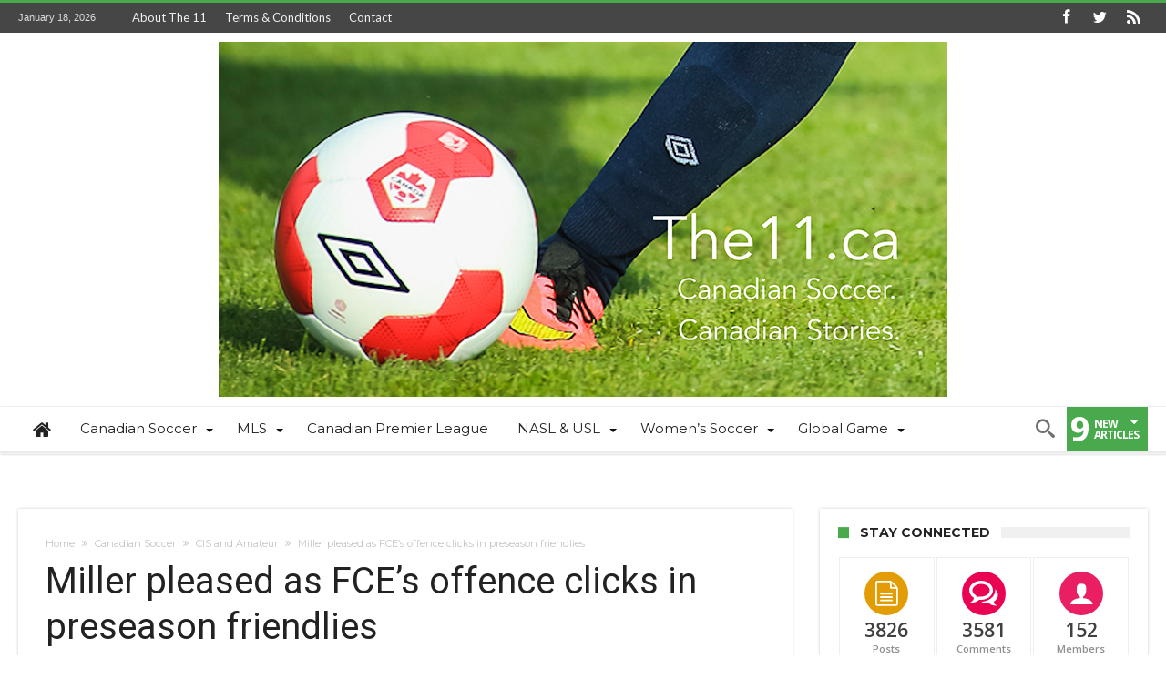

--- FILE ---
content_type: text/html; charset=UTF-8
request_url: https://the11.ca/miller-pleased-as-fces-offence-clicks-in-preseason-friendlies-2/
body_size: 38859
content:
<!DOCTYPE html>
<html dir="ltr" lang="en-CA" prefix="og: https://ogp.me/ns#" prefix="og: http://ogp.me/ns#">
<head>
    <meta http-equiv="X-UA-Compatible" content="IE=edge" />
    <meta http-equiv="Content-Type" content="text/html; charset=utf-8"/>
    <meta name="viewport" content="width=device-width, initial-scale=1, maximum-scale=1, user-scalable=0" />

    <title>Miller pleased as FCE's offence clicks in preseason friendlies | The 11</title>

		<!-- All in One SEO 4.9.3 - aioseo.com -->
	<meta name="description" content="“I think the number of chances we’ve been able to create has been excellent,” Miller said after the SFU match, a 3-1 win for the Eddies. “We really could have had a couple more tonight. But I’ve been really pleased with the style of football we are playing. In fact, there were times I thought we were guilty of overplaying. Some of the chances they created were more a product of us giving the ball away in poor areas.”" />
	<meta name="robots" content="max-image-preview:large" />
	<meta name="author" content="Steven Sandor"/>
	<link rel="canonical" href="https://the11.ca/miller-pleased-as-fces-offence-clicks-in-preseason-friendlies-2/" />
	<meta name="generator" content="All in One SEO (AIOSEO) 4.9.3" />
		<meta property="og:locale" content="en_US" />
		<meta property="og:site_name" content="The 11 | Canada&#039;s Online Soccer Magazine" />
		<meta property="og:type" content="article" />
		<meta property="og:title" content="Miller pleased as FCE&#039;s offence clicks in preseason friendlies | The 11" />
		<meta property="og:description" content="“I think the number of chances we’ve been able to create has been excellent,” Miller said after the SFU match, a 3-1 win for the Eddies. “We really could have had a couple more tonight. But I’ve been really pleased with the style of football we are playing. In fact, there were times I thought we were guilty of overplaying. Some of the chances they created were more a product of us giving the ball away in poor areas.”" />
		<meta property="og:url" content="https://the11.ca/miller-pleased-as-fces-offence-clicks-in-preseason-friendlies-2/" />
		<meta property="article:published_time" content="2014-03-23T04:58:46+00:00" />
		<meta property="article:modified_time" content="2018-06-29T18:29:37+00:00" />
		<meta name="twitter:card" content="summary" />
		<meta name="twitter:title" content="Miller pleased as FCE&#039;s offence clicks in preseason friendlies | The 11" />
		<meta name="twitter:description" content="“I think the number of chances we’ve been able to create has been excellent,” Miller said after the SFU match, a 3-1 win for the Eddies. “We really could have had a couple more tonight. But I’ve been really pleased with the style of football we are playing. In fact, there were times I thought we were guilty of overplaying. Some of the chances they created were more a product of us giving the ball away in poor areas.”" />
		<script type="application/ld+json" class="aioseo-schema">
			{"@context":"https:\/\/schema.org","@graph":[{"@type":"Article","@id":"https:\/\/the11.ca\/miller-pleased-as-fces-offence-clicks-in-preseason-friendlies-2\/#article","name":"Miller pleased as FCE's offence clicks in preseason friendlies | The 11","headline":"Miller pleased as FCE&#8217;s offence clicks in preseason friendlies","author":{"@id":"https:\/\/the11.ca\/author\/steven\/#author"},"publisher":{"@id":"https:\/\/the11.ca\/#organization"},"image":{"@type":"ImageObject","url":"https:\/\/the11.ca\/wp-content\/uploads\/2016\/07\/1040517_10151650967949494_387086523_o.jpg","width":1000,"height":667,"caption":"Colin Miller"},"datePublished":"2014-03-23T04:58:46-06:00","dateModified":"2018-06-29T12:29:37-06:00","inLanguage":"en-CA","commentCount":1,"mainEntityOfPage":{"@id":"https:\/\/the11.ca\/miller-pleased-as-fces-offence-clicks-in-preseason-friendlies-2\/#webpage"},"isPartOf":{"@id":"https:\/\/the11.ca\/miller-pleased-as-fces-offence-clicks-in-preseason-friendlies-2\/#webpage"},"articleSection":"CIS and Amateur, FC Edmonton, Alan Koch, Brandon Watson, CIS, Colin Miller, Daryl Fordyce, FC Edmonton, Frank Jonke, Horace James, John Smits, Juan Sanchez, Kareem Moses, Lance Parker, Mateo Espinosa, Mike Banner, NASL, NCAA, Simon Fraser University, Tomi Ameobi, Trinity Western University"},{"@type":"BreadcrumbList","@id":"https:\/\/the11.ca\/miller-pleased-as-fces-offence-clicks-in-preseason-friendlies-2\/#breadcrumblist","itemListElement":[{"@type":"ListItem","@id":"https:\/\/the11.ca#listItem","position":1,"name":"Home","item":"https:\/\/the11.ca","nextItem":{"@type":"ListItem","@id":"https:\/\/the11.ca\/category\/nasl-usl\/#listItem","name":"NASL &amp; USL"}},{"@type":"ListItem","@id":"https:\/\/the11.ca\/category\/nasl-usl\/#listItem","position":2,"name":"NASL &amp; USL","item":"https:\/\/the11.ca\/category\/nasl-usl\/","nextItem":{"@type":"ListItem","@id":"https:\/\/the11.ca\/category\/nasl-usl\/fc-edmonton\/#listItem","name":"FC Edmonton"},"previousItem":{"@type":"ListItem","@id":"https:\/\/the11.ca#listItem","name":"Home"}},{"@type":"ListItem","@id":"https:\/\/the11.ca\/category\/nasl-usl\/fc-edmonton\/#listItem","position":3,"name":"FC Edmonton","item":"https:\/\/the11.ca\/category\/nasl-usl\/fc-edmonton\/","nextItem":{"@type":"ListItem","@id":"https:\/\/the11.ca\/miller-pleased-as-fces-offence-clicks-in-preseason-friendlies-2\/#listItem","name":"Miller pleased as FCE&#8217;s offence clicks in preseason friendlies"},"previousItem":{"@type":"ListItem","@id":"https:\/\/the11.ca\/category\/nasl-usl\/#listItem","name":"NASL &amp; USL"}},{"@type":"ListItem","@id":"https:\/\/the11.ca\/miller-pleased-as-fces-offence-clicks-in-preseason-friendlies-2\/#listItem","position":4,"name":"Miller pleased as FCE&#8217;s offence clicks in preseason friendlies","previousItem":{"@type":"ListItem","@id":"https:\/\/the11.ca\/category\/nasl-usl\/fc-edmonton\/#listItem","name":"FC Edmonton"}}]},{"@type":"Organization","@id":"https:\/\/the11.ca\/#organization","name":"The 11","description":"Canada's Online Soccer Magazine","url":"https:\/\/the11.ca\/"},{"@type":"Person","@id":"https:\/\/the11.ca\/author\/steven\/#author","url":"https:\/\/the11.ca\/author\/steven\/","name":"Steven Sandor","image":{"@type":"ImageObject","@id":"https:\/\/the11.ca\/miller-pleased-as-fces-offence-clicks-in-preseason-friendlies-2\/#authorImage","url":"https:\/\/secure.gravatar.com\/avatar\/677dbead3979f365ecdf0cfa376575fe26aab583d8db72e480a8368694f2577c?s=96&d=mm&r=g","width":96,"height":96,"caption":"Steven Sandor"}},{"@type":"WebPage","@id":"https:\/\/the11.ca\/miller-pleased-as-fces-offence-clicks-in-preseason-friendlies-2\/#webpage","url":"https:\/\/the11.ca\/miller-pleased-as-fces-offence-clicks-in-preseason-friendlies-2\/","name":"Miller pleased as FCE's offence clicks in preseason friendlies | The 11","description":"\u201cI think the number of chances we\u2019ve been able to create has been excellent,\u201d Miller said after the SFU match, a 3-1 win for the Eddies. \u201cWe really could have had a couple more tonight. But I\u2019ve been really pleased with the style of football we are playing. In fact, there were times I thought we were guilty of overplaying. Some of the chances they created were more a product of us giving the ball away in poor areas.\u201d","inLanguage":"en-CA","isPartOf":{"@id":"https:\/\/the11.ca\/#website"},"breadcrumb":{"@id":"https:\/\/the11.ca\/miller-pleased-as-fces-offence-clicks-in-preseason-friendlies-2\/#breadcrumblist"},"author":{"@id":"https:\/\/the11.ca\/author\/steven\/#author"},"creator":{"@id":"https:\/\/the11.ca\/author\/steven\/#author"},"image":{"@type":"ImageObject","url":"https:\/\/the11.ca\/wp-content\/uploads\/2016\/07\/1040517_10151650967949494_387086523_o.jpg","@id":"https:\/\/the11.ca\/miller-pleased-as-fces-offence-clicks-in-preseason-friendlies-2\/#mainImage","width":1000,"height":667,"caption":"Colin Miller"},"primaryImageOfPage":{"@id":"https:\/\/the11.ca\/miller-pleased-as-fces-offence-clicks-in-preseason-friendlies-2\/#mainImage"},"datePublished":"2014-03-23T04:58:46-06:00","dateModified":"2018-06-29T12:29:37-06:00"},{"@type":"WebSite","@id":"https:\/\/the11.ca\/#website","url":"https:\/\/the11.ca\/","name":"The 11","description":"Canada's Online Soccer Magazine","inLanguage":"en-CA","publisher":{"@id":"https:\/\/the11.ca\/#organization"}}]}
		</script>
		<!-- All in One SEO -->

<link rel='dns-prefetch' href='//secure.gravatar.com' />
<link rel='dns-prefetch' href='//stats.wp.com' />
<link rel='dns-prefetch' href='//fonts.googleapis.com' />
<link rel='dns-prefetch' href='//v0.wordpress.com' />
<link rel="alternate" type="application/rss+xml" title="The 11 &raquo; Feed" href="https://the11.ca/feed/" />
<link rel="alternate" type="application/rss+xml" title="The 11 &raquo; Comments Feed" href="https://the11.ca/comments/feed/" />
<link rel="alternate" type="application/rss+xml" title="The 11 &raquo; Miller pleased as FCE&#8217;s offence clicks in preseason friendlies Comments Feed" href="https://the11.ca/miller-pleased-as-fces-offence-clicks-in-preseason-friendlies-2/feed/" />
<link rel="alternate" title="oEmbed (JSON)" type="application/json+oembed" href="https://the11.ca/wp-json/oembed/1.0/embed?url=https%3A%2F%2Fthe11.ca%2Fmiller-pleased-as-fces-offence-clicks-in-preseason-friendlies-2%2F" />
<link rel="alternate" title="oEmbed (XML)" type="text/xml+oembed" href="https://the11.ca/wp-json/oembed/1.0/embed?url=https%3A%2F%2Fthe11.ca%2Fmiller-pleased-as-fces-offence-clicks-in-preseason-friendlies-2%2F&#038;format=xml" />
		<!-- This site uses the Google Analytics by ExactMetrics plugin v8.11.1 - Using Analytics tracking - https://www.exactmetrics.com/ -->
							<script src="//www.googletagmanager.com/gtag/js?id=G-KTHHL3XJPN"  data-cfasync="false" data-wpfc-render="false" type="text/javascript" async></script>
			<script data-cfasync="false" data-wpfc-render="false" type="text/javascript">
				var em_version = '8.11.1';
				var em_track_user = true;
				var em_no_track_reason = '';
								var ExactMetricsDefaultLocations = {"page_location":"https:\/\/the11.ca\/miller-pleased-as-fces-offence-clicks-in-preseason-friendlies-2\/"};
								if ( typeof ExactMetricsPrivacyGuardFilter === 'function' ) {
					var ExactMetricsLocations = (typeof ExactMetricsExcludeQuery === 'object') ? ExactMetricsPrivacyGuardFilter( ExactMetricsExcludeQuery ) : ExactMetricsPrivacyGuardFilter( ExactMetricsDefaultLocations );
				} else {
					var ExactMetricsLocations = (typeof ExactMetricsExcludeQuery === 'object') ? ExactMetricsExcludeQuery : ExactMetricsDefaultLocations;
				}

								var disableStrs = [
										'ga-disable-G-KTHHL3XJPN',
									];

				/* Function to detect opted out users */
				function __gtagTrackerIsOptedOut() {
					for (var index = 0; index < disableStrs.length; index++) {
						if (document.cookie.indexOf(disableStrs[index] + '=true') > -1) {
							return true;
						}
					}

					return false;
				}

				/* Disable tracking if the opt-out cookie exists. */
				if (__gtagTrackerIsOptedOut()) {
					for (var index = 0; index < disableStrs.length; index++) {
						window[disableStrs[index]] = true;
					}
				}

				/* Opt-out function */
				function __gtagTrackerOptout() {
					for (var index = 0; index < disableStrs.length; index++) {
						document.cookie = disableStrs[index] + '=true; expires=Thu, 31 Dec 2099 23:59:59 UTC; path=/';
						window[disableStrs[index]] = true;
					}
				}

				if ('undefined' === typeof gaOptout) {
					function gaOptout() {
						__gtagTrackerOptout();
					}
				}
								window.dataLayer = window.dataLayer || [];

				window.ExactMetricsDualTracker = {
					helpers: {},
					trackers: {},
				};
				if (em_track_user) {
					function __gtagDataLayer() {
						dataLayer.push(arguments);
					}

					function __gtagTracker(type, name, parameters) {
						if (!parameters) {
							parameters = {};
						}

						if (parameters.send_to) {
							__gtagDataLayer.apply(null, arguments);
							return;
						}

						if (type === 'event') {
														parameters.send_to = exactmetrics_frontend.v4_id;
							var hookName = name;
							if (typeof parameters['event_category'] !== 'undefined') {
								hookName = parameters['event_category'] + ':' + name;
							}

							if (typeof ExactMetricsDualTracker.trackers[hookName] !== 'undefined') {
								ExactMetricsDualTracker.trackers[hookName](parameters);
							} else {
								__gtagDataLayer('event', name, parameters);
							}
							
						} else {
							__gtagDataLayer.apply(null, arguments);
						}
					}

					__gtagTracker('js', new Date());
					__gtagTracker('set', {
						'developer_id.dNDMyYj': true,
											});
					if ( ExactMetricsLocations.page_location ) {
						__gtagTracker('set', ExactMetricsLocations);
					}
										__gtagTracker('config', 'G-KTHHL3XJPN', {"forceSSL":"true"} );
										window.gtag = __gtagTracker;										(function () {
						/* https://developers.google.com/analytics/devguides/collection/analyticsjs/ */
						/* ga and __gaTracker compatibility shim. */
						var noopfn = function () {
							return null;
						};
						var newtracker = function () {
							return new Tracker();
						};
						var Tracker = function () {
							return null;
						};
						var p = Tracker.prototype;
						p.get = noopfn;
						p.set = noopfn;
						p.send = function () {
							var args = Array.prototype.slice.call(arguments);
							args.unshift('send');
							__gaTracker.apply(null, args);
						};
						var __gaTracker = function () {
							var len = arguments.length;
							if (len === 0) {
								return;
							}
							var f = arguments[len - 1];
							if (typeof f !== 'object' || f === null || typeof f.hitCallback !== 'function') {
								if ('send' === arguments[0]) {
									var hitConverted, hitObject = false, action;
									if ('event' === arguments[1]) {
										if ('undefined' !== typeof arguments[3]) {
											hitObject = {
												'eventAction': arguments[3],
												'eventCategory': arguments[2],
												'eventLabel': arguments[4],
												'value': arguments[5] ? arguments[5] : 1,
											}
										}
									}
									if ('pageview' === arguments[1]) {
										if ('undefined' !== typeof arguments[2]) {
											hitObject = {
												'eventAction': 'page_view',
												'page_path': arguments[2],
											}
										}
									}
									if (typeof arguments[2] === 'object') {
										hitObject = arguments[2];
									}
									if (typeof arguments[5] === 'object') {
										Object.assign(hitObject, arguments[5]);
									}
									if ('undefined' !== typeof arguments[1].hitType) {
										hitObject = arguments[1];
										if ('pageview' === hitObject.hitType) {
											hitObject.eventAction = 'page_view';
										}
									}
									if (hitObject) {
										action = 'timing' === arguments[1].hitType ? 'timing_complete' : hitObject.eventAction;
										hitConverted = mapArgs(hitObject);
										__gtagTracker('event', action, hitConverted);
									}
								}
								return;
							}

							function mapArgs(args) {
								var arg, hit = {};
								var gaMap = {
									'eventCategory': 'event_category',
									'eventAction': 'event_action',
									'eventLabel': 'event_label',
									'eventValue': 'event_value',
									'nonInteraction': 'non_interaction',
									'timingCategory': 'event_category',
									'timingVar': 'name',
									'timingValue': 'value',
									'timingLabel': 'event_label',
									'page': 'page_path',
									'location': 'page_location',
									'title': 'page_title',
									'referrer' : 'page_referrer',
								};
								for (arg in args) {
																		if (!(!args.hasOwnProperty(arg) || !gaMap.hasOwnProperty(arg))) {
										hit[gaMap[arg]] = args[arg];
									} else {
										hit[arg] = args[arg];
									}
								}
								return hit;
							}

							try {
								f.hitCallback();
							} catch (ex) {
							}
						};
						__gaTracker.create = newtracker;
						__gaTracker.getByName = newtracker;
						__gaTracker.getAll = function () {
							return [];
						};
						__gaTracker.remove = noopfn;
						__gaTracker.loaded = true;
						window['__gaTracker'] = __gaTracker;
					})();
									} else {
										console.log("");
					(function () {
						function __gtagTracker() {
							return null;
						}

						window['__gtagTracker'] = __gtagTracker;
						window['gtag'] = __gtagTracker;
					})();
									}
			</script>
							<!-- / Google Analytics by ExactMetrics -->
		<style id='wp-img-auto-sizes-contain-inline-css' type='text/css'>
img:is([sizes=auto i],[sizes^="auto," i]){contain-intrinsic-size:3000px 1500px}
/*# sourceURL=wp-img-auto-sizes-contain-inline-css */
</style>
<link rel='stylesheet' id='bdaia_shorty-style-css' href='https://the11.ca/wp-content/plugins/bdaia-shortcodes/assets/style.css' type='text/css' media='all' />
<link rel='stylesheet' id='layerslider-css' href='https://the11.ca/wp-content/plugins/LayerSlider/assets/static/layerslider/css/layerslider.css' type='text/css' media='all' />
<link rel='stylesheet' id='ls-google-fonts-css' href='https://fonts.googleapis.com/css?family=Lato:100,100i,200,200i,300,300i,400,400i,500,500i,600,600i,700,700i,800,800i,900,900i%7COpen+Sans:100,100i,200,200i,300,300i,400,400i,500,500i,600,600i,700,700i,800,800i,900,900i%7CIndie+Flower:100,100i,200,200i,300,300i,400,400i,500,500i,600,600i,700,700i,800,800i,900,900i%7COswald:100,100i,200,200i,300,300i,400,400i,500,500i,600,600i,700,700i,800,800i,900,900i' type='text/css' media='all' />
<style id='wp-emoji-styles-inline-css' type='text/css'>

	img.wp-smiley, img.emoji {
		display: inline !important;
		border: none !important;
		box-shadow: none !important;
		height: 1em !important;
		width: 1em !important;
		margin: 0 0.07em !important;
		vertical-align: -0.1em !important;
		background: none !important;
		padding: 0 !important;
	}
/*# sourceURL=wp-emoji-styles-inline-css */
</style>
<style id='wp-block-library-inline-css' type='text/css'>
:root{--wp-block-synced-color:#7a00df;--wp-block-synced-color--rgb:122,0,223;--wp-bound-block-color:var(--wp-block-synced-color);--wp-editor-canvas-background:#ddd;--wp-admin-theme-color:#007cba;--wp-admin-theme-color--rgb:0,124,186;--wp-admin-theme-color-darker-10:#006ba1;--wp-admin-theme-color-darker-10--rgb:0,107,160.5;--wp-admin-theme-color-darker-20:#005a87;--wp-admin-theme-color-darker-20--rgb:0,90,135;--wp-admin-border-width-focus:2px}@media (min-resolution:192dpi){:root{--wp-admin-border-width-focus:1.5px}}.wp-element-button{cursor:pointer}:root .has-very-light-gray-background-color{background-color:#eee}:root .has-very-dark-gray-background-color{background-color:#313131}:root .has-very-light-gray-color{color:#eee}:root .has-very-dark-gray-color{color:#313131}:root .has-vivid-green-cyan-to-vivid-cyan-blue-gradient-background{background:linear-gradient(135deg,#00d084,#0693e3)}:root .has-purple-crush-gradient-background{background:linear-gradient(135deg,#34e2e4,#4721fb 50%,#ab1dfe)}:root .has-hazy-dawn-gradient-background{background:linear-gradient(135deg,#faaca8,#dad0ec)}:root .has-subdued-olive-gradient-background{background:linear-gradient(135deg,#fafae1,#67a671)}:root .has-atomic-cream-gradient-background{background:linear-gradient(135deg,#fdd79a,#004a59)}:root .has-nightshade-gradient-background{background:linear-gradient(135deg,#330968,#31cdcf)}:root .has-midnight-gradient-background{background:linear-gradient(135deg,#020381,#2874fc)}:root{--wp--preset--font-size--normal:16px;--wp--preset--font-size--huge:42px}.has-regular-font-size{font-size:1em}.has-larger-font-size{font-size:2.625em}.has-normal-font-size{font-size:var(--wp--preset--font-size--normal)}.has-huge-font-size{font-size:var(--wp--preset--font-size--huge)}.has-text-align-center{text-align:center}.has-text-align-left{text-align:left}.has-text-align-right{text-align:right}.has-fit-text{white-space:nowrap!important}#end-resizable-editor-section{display:none}.aligncenter{clear:both}.items-justified-left{justify-content:flex-start}.items-justified-center{justify-content:center}.items-justified-right{justify-content:flex-end}.items-justified-space-between{justify-content:space-between}.screen-reader-text{border:0;clip-path:inset(50%);height:1px;margin:-1px;overflow:hidden;padding:0;position:absolute;width:1px;word-wrap:normal!important}.screen-reader-text:focus{background-color:#ddd;clip-path:none;color:#444;display:block;font-size:1em;height:auto;left:5px;line-height:normal;padding:15px 23px 14px;text-decoration:none;top:5px;width:auto;z-index:100000}html :where(.has-border-color){border-style:solid}html :where([style*=border-top-color]){border-top-style:solid}html :where([style*=border-right-color]){border-right-style:solid}html :where([style*=border-bottom-color]){border-bottom-style:solid}html :where([style*=border-left-color]){border-left-style:solid}html :where([style*=border-width]){border-style:solid}html :where([style*=border-top-width]){border-top-style:solid}html :where([style*=border-right-width]){border-right-style:solid}html :where([style*=border-bottom-width]){border-bottom-style:solid}html :where([style*=border-left-width]){border-left-style:solid}html :where(img[class*=wp-image-]){height:auto;max-width:100%}:where(figure){margin:0 0 1em}html :where(.is-position-sticky){--wp-admin--admin-bar--position-offset:var(--wp-admin--admin-bar--height,0px)}@media screen and (max-width:600px){html :where(.is-position-sticky){--wp-admin--admin-bar--position-offset:0px}}

/*# sourceURL=wp-block-library-inline-css */
</style><style id='global-styles-inline-css' type='text/css'>
:root{--wp--preset--aspect-ratio--square: 1;--wp--preset--aspect-ratio--4-3: 4/3;--wp--preset--aspect-ratio--3-4: 3/4;--wp--preset--aspect-ratio--3-2: 3/2;--wp--preset--aspect-ratio--2-3: 2/3;--wp--preset--aspect-ratio--16-9: 16/9;--wp--preset--aspect-ratio--9-16: 9/16;--wp--preset--color--black: #000000;--wp--preset--color--cyan-bluish-gray: #abb8c3;--wp--preset--color--white: #ffffff;--wp--preset--color--pale-pink: #f78da7;--wp--preset--color--vivid-red: #cf2e2e;--wp--preset--color--luminous-vivid-orange: #ff6900;--wp--preset--color--luminous-vivid-amber: #fcb900;--wp--preset--color--light-green-cyan: #7bdcb5;--wp--preset--color--vivid-green-cyan: #00d084;--wp--preset--color--pale-cyan-blue: #8ed1fc;--wp--preset--color--vivid-cyan-blue: #0693e3;--wp--preset--color--vivid-purple: #9b51e0;--wp--preset--gradient--vivid-cyan-blue-to-vivid-purple: linear-gradient(135deg,rgb(6,147,227) 0%,rgb(155,81,224) 100%);--wp--preset--gradient--light-green-cyan-to-vivid-green-cyan: linear-gradient(135deg,rgb(122,220,180) 0%,rgb(0,208,130) 100%);--wp--preset--gradient--luminous-vivid-amber-to-luminous-vivid-orange: linear-gradient(135deg,rgb(252,185,0) 0%,rgb(255,105,0) 100%);--wp--preset--gradient--luminous-vivid-orange-to-vivid-red: linear-gradient(135deg,rgb(255,105,0) 0%,rgb(207,46,46) 100%);--wp--preset--gradient--very-light-gray-to-cyan-bluish-gray: linear-gradient(135deg,rgb(238,238,238) 0%,rgb(169,184,195) 100%);--wp--preset--gradient--cool-to-warm-spectrum: linear-gradient(135deg,rgb(74,234,220) 0%,rgb(151,120,209) 20%,rgb(207,42,186) 40%,rgb(238,44,130) 60%,rgb(251,105,98) 80%,rgb(254,248,76) 100%);--wp--preset--gradient--blush-light-purple: linear-gradient(135deg,rgb(255,206,236) 0%,rgb(152,150,240) 100%);--wp--preset--gradient--blush-bordeaux: linear-gradient(135deg,rgb(254,205,165) 0%,rgb(254,45,45) 50%,rgb(107,0,62) 100%);--wp--preset--gradient--luminous-dusk: linear-gradient(135deg,rgb(255,203,112) 0%,rgb(199,81,192) 50%,rgb(65,88,208) 100%);--wp--preset--gradient--pale-ocean: linear-gradient(135deg,rgb(255,245,203) 0%,rgb(182,227,212) 50%,rgb(51,167,181) 100%);--wp--preset--gradient--electric-grass: linear-gradient(135deg,rgb(202,248,128) 0%,rgb(113,206,126) 100%);--wp--preset--gradient--midnight: linear-gradient(135deg,rgb(2,3,129) 0%,rgb(40,116,252) 100%);--wp--preset--font-size--small: 13px;--wp--preset--font-size--medium: 20px;--wp--preset--font-size--large: 36px;--wp--preset--font-size--x-large: 42px;--wp--preset--spacing--20: 0.44rem;--wp--preset--spacing--30: 0.67rem;--wp--preset--spacing--40: 1rem;--wp--preset--spacing--50: 1.5rem;--wp--preset--spacing--60: 2.25rem;--wp--preset--spacing--70: 3.38rem;--wp--preset--spacing--80: 5.06rem;--wp--preset--shadow--natural: 6px 6px 9px rgba(0, 0, 0, 0.2);--wp--preset--shadow--deep: 12px 12px 50px rgba(0, 0, 0, 0.4);--wp--preset--shadow--sharp: 6px 6px 0px rgba(0, 0, 0, 0.2);--wp--preset--shadow--outlined: 6px 6px 0px -3px rgb(255, 255, 255), 6px 6px rgb(0, 0, 0);--wp--preset--shadow--crisp: 6px 6px 0px rgb(0, 0, 0);}:where(.is-layout-flex){gap: 0.5em;}:where(.is-layout-grid){gap: 0.5em;}body .is-layout-flex{display: flex;}.is-layout-flex{flex-wrap: wrap;align-items: center;}.is-layout-flex > :is(*, div){margin: 0;}body .is-layout-grid{display: grid;}.is-layout-grid > :is(*, div){margin: 0;}:where(.wp-block-columns.is-layout-flex){gap: 2em;}:where(.wp-block-columns.is-layout-grid){gap: 2em;}:where(.wp-block-post-template.is-layout-flex){gap: 1.25em;}:where(.wp-block-post-template.is-layout-grid){gap: 1.25em;}.has-black-color{color: var(--wp--preset--color--black) !important;}.has-cyan-bluish-gray-color{color: var(--wp--preset--color--cyan-bluish-gray) !important;}.has-white-color{color: var(--wp--preset--color--white) !important;}.has-pale-pink-color{color: var(--wp--preset--color--pale-pink) !important;}.has-vivid-red-color{color: var(--wp--preset--color--vivid-red) !important;}.has-luminous-vivid-orange-color{color: var(--wp--preset--color--luminous-vivid-orange) !important;}.has-luminous-vivid-amber-color{color: var(--wp--preset--color--luminous-vivid-amber) !important;}.has-light-green-cyan-color{color: var(--wp--preset--color--light-green-cyan) !important;}.has-vivid-green-cyan-color{color: var(--wp--preset--color--vivid-green-cyan) !important;}.has-pale-cyan-blue-color{color: var(--wp--preset--color--pale-cyan-blue) !important;}.has-vivid-cyan-blue-color{color: var(--wp--preset--color--vivid-cyan-blue) !important;}.has-vivid-purple-color{color: var(--wp--preset--color--vivid-purple) !important;}.has-black-background-color{background-color: var(--wp--preset--color--black) !important;}.has-cyan-bluish-gray-background-color{background-color: var(--wp--preset--color--cyan-bluish-gray) !important;}.has-white-background-color{background-color: var(--wp--preset--color--white) !important;}.has-pale-pink-background-color{background-color: var(--wp--preset--color--pale-pink) !important;}.has-vivid-red-background-color{background-color: var(--wp--preset--color--vivid-red) !important;}.has-luminous-vivid-orange-background-color{background-color: var(--wp--preset--color--luminous-vivid-orange) !important;}.has-luminous-vivid-amber-background-color{background-color: var(--wp--preset--color--luminous-vivid-amber) !important;}.has-light-green-cyan-background-color{background-color: var(--wp--preset--color--light-green-cyan) !important;}.has-vivid-green-cyan-background-color{background-color: var(--wp--preset--color--vivid-green-cyan) !important;}.has-pale-cyan-blue-background-color{background-color: var(--wp--preset--color--pale-cyan-blue) !important;}.has-vivid-cyan-blue-background-color{background-color: var(--wp--preset--color--vivid-cyan-blue) !important;}.has-vivid-purple-background-color{background-color: var(--wp--preset--color--vivid-purple) !important;}.has-black-border-color{border-color: var(--wp--preset--color--black) !important;}.has-cyan-bluish-gray-border-color{border-color: var(--wp--preset--color--cyan-bluish-gray) !important;}.has-white-border-color{border-color: var(--wp--preset--color--white) !important;}.has-pale-pink-border-color{border-color: var(--wp--preset--color--pale-pink) !important;}.has-vivid-red-border-color{border-color: var(--wp--preset--color--vivid-red) !important;}.has-luminous-vivid-orange-border-color{border-color: var(--wp--preset--color--luminous-vivid-orange) !important;}.has-luminous-vivid-amber-border-color{border-color: var(--wp--preset--color--luminous-vivid-amber) !important;}.has-light-green-cyan-border-color{border-color: var(--wp--preset--color--light-green-cyan) !important;}.has-vivid-green-cyan-border-color{border-color: var(--wp--preset--color--vivid-green-cyan) !important;}.has-pale-cyan-blue-border-color{border-color: var(--wp--preset--color--pale-cyan-blue) !important;}.has-vivid-cyan-blue-border-color{border-color: var(--wp--preset--color--vivid-cyan-blue) !important;}.has-vivid-purple-border-color{border-color: var(--wp--preset--color--vivid-purple) !important;}.has-vivid-cyan-blue-to-vivid-purple-gradient-background{background: var(--wp--preset--gradient--vivid-cyan-blue-to-vivid-purple) !important;}.has-light-green-cyan-to-vivid-green-cyan-gradient-background{background: var(--wp--preset--gradient--light-green-cyan-to-vivid-green-cyan) !important;}.has-luminous-vivid-amber-to-luminous-vivid-orange-gradient-background{background: var(--wp--preset--gradient--luminous-vivid-amber-to-luminous-vivid-orange) !important;}.has-luminous-vivid-orange-to-vivid-red-gradient-background{background: var(--wp--preset--gradient--luminous-vivid-orange-to-vivid-red) !important;}.has-very-light-gray-to-cyan-bluish-gray-gradient-background{background: var(--wp--preset--gradient--very-light-gray-to-cyan-bluish-gray) !important;}.has-cool-to-warm-spectrum-gradient-background{background: var(--wp--preset--gradient--cool-to-warm-spectrum) !important;}.has-blush-light-purple-gradient-background{background: var(--wp--preset--gradient--blush-light-purple) !important;}.has-blush-bordeaux-gradient-background{background: var(--wp--preset--gradient--blush-bordeaux) !important;}.has-luminous-dusk-gradient-background{background: var(--wp--preset--gradient--luminous-dusk) !important;}.has-pale-ocean-gradient-background{background: var(--wp--preset--gradient--pale-ocean) !important;}.has-electric-grass-gradient-background{background: var(--wp--preset--gradient--electric-grass) !important;}.has-midnight-gradient-background{background: var(--wp--preset--gradient--midnight) !important;}.has-small-font-size{font-size: var(--wp--preset--font-size--small) !important;}.has-medium-font-size{font-size: var(--wp--preset--font-size--medium) !important;}.has-large-font-size{font-size: var(--wp--preset--font-size--large) !important;}.has-x-large-font-size{font-size: var(--wp--preset--font-size--x-large) !important;}
/*# sourceURL=global-styles-inline-css */
</style>

<style id='classic-theme-styles-inline-css' type='text/css'>
/*! This file is auto-generated */
.wp-block-button__link{color:#fff;background-color:#32373c;border-radius:9999px;box-shadow:none;text-decoration:none;padding:calc(.667em + 2px) calc(1.333em + 2px);font-size:1.125em}.wp-block-file__button{background:#32373c;color:#fff;text-decoration:none}
/*# sourceURL=/wp-includes/css/classic-themes.min.css */
</style>
<link rel='stylesheet' id='font-awesome-css' href='https://the11.ca/wp-content/plugins/contact-widgets/assets/css/font-awesome.min.css' type='text/css' media='all' />
<link rel='stylesheet' id='bdaia_shorty_stylesheet-css' href='https://the11.ca/wp-content/plugins/bdaia-shortcodes/assets/shortcodes.css' type='text/css' media='all' />
<link rel='stylesheet' id='contact-form-7-css' href='https://the11.ca/wp-content/plugins/contact-form-7/includes/css/styles.css' type='text/css' media='all' />
<style id='contact-form-7-inline-css' type='text/css'>
.wpcf7 .wpcf7-recaptcha iframe {margin-bottom: 0;}.wpcf7 .wpcf7-recaptcha[data-align="center"] > div {margin: 0 auto;}.wpcf7 .wpcf7-recaptcha[data-align="right"] > div {margin: 0 0 0 auto;}
/*# sourceURL=contact-form-7-inline-css */
</style>
<link rel='stylesheet' id='woohoo-google-fonts-css' href='https://fonts.googleapis.com/css?family=Oswald%3A400%2C300%2C700%7CLato%3A400%2C300%2C700%2C900%7CWork+Sans%3A400%2C300%2C500%2C600%2C700%2C800%2C900%7COpen+Sans%3A400%2C600%2C700%2C800%7CPlayfair+Display%3A400%2C700%2C900%2C400italic%7CRaleway%3A400%2C300%2C500%2C600%2C700%2C800%2C900%7CRoboto%3A400%2C300%2C100%2C700%7CMontserrat%3A400%2C700&#038;subset=latin%2Cgreek%2Cgreek-ext%2Cvietnamese%2Ccyrillic-ext%2Clatin-ext%2Ccyrillic' type='text/css' media='all' />
<link rel='stylesheet' id='woohoo-default-css' href='https://the11.ca/wp-content/themes/woohoo/css/style.css' type='text/css' media='all' />
<link rel='stylesheet' id='wooohoo-ilightbox-skin-css' href='https://the11.ca/wp-content/themes/woohoo/css/ilightbox/dark-skin/skin.css' type='text/css' media='all' />
<link rel='stylesheet' id='wooohoo-ilightbox-skin-black-css' href='https://the11.ca/wp-content/themes/woohoo/css/ilightbox/metro-black-skin/skin.css' type='text/css' media='all' />
<script type="text/javascript" id="jquery-core-js-extra">
/* <![CDATA[ */
var bd_w_blocks = {"bdaia_w_ajax_url":"https://the11.ca/wp-admin/admin-ajax.php","bdaia_w_ajax_nonce":"175574e282"};
var bd_blocks = {"bdaia_ajax_url":"https://the11.ca/wp-admin/admin-ajax.php","bdaia_ajaxnonce":"175574e282"};
var bd_script = {"post_id":"13552","ajaxurl":"https://the11.ca/wp-admin/admin-ajax.php"};
//# sourceURL=jquery-core-js-extra
/* ]]> */
</script>
<script type="text/javascript" src="https://the11.ca/wp-includes/js/jquery/jquery.min.js" id="jquery-core-js"></script>
<script type="text/javascript" src="https://the11.ca/wp-includes/js/jquery/jquery-migrate.min.js" id="jquery-migrate-js"></script>
<script type="text/javascript" id="layerslider-utils-js-extra">
/* <![CDATA[ */
var LS_Meta = {"v":"7.9.6","fixGSAP":"1"};
//# sourceURL=layerslider-utils-js-extra
/* ]]> */
</script>
<script type="text/javascript" src="https://the11.ca/wp-content/plugins/LayerSlider/assets/static/layerslider/js/layerslider.utils.js" id="layerslider-utils-js"></script>
<script type="text/javascript" src="https://the11.ca/wp-content/plugins/LayerSlider/assets/static/layerslider/js/layerslider.kreaturamedia.jquery.js" id="layerslider-js"></script>
<script type="text/javascript" src="https://the11.ca/wp-content/plugins/LayerSlider/assets/static/layerslider/js/layerslider.transitions.js" id="layerslider-transitions-js"></script>
<script type="text/javascript" src="https://the11.ca/wp-content/plugins/google-analytics-dashboard-for-wp/assets/js/frontend-gtag.min.js" id="exactmetrics-frontend-script-js" async="async" data-wp-strategy="async"></script>
<script data-cfasync="false" data-wpfc-render="false" type="text/javascript" id='exactmetrics-frontend-script-js-extra'>/* <![CDATA[ */
var exactmetrics_frontend = {"js_events_tracking":"true","download_extensions":"zip,mp3,mpeg,pdf,docx,pptx,xlsx,rar","inbound_paths":"[{\"path\":\"\\\/go\\\/\",\"label\":\"affiliate\"},{\"path\":\"\\\/recommend\\\/\",\"label\":\"affiliate\"}]","home_url":"https:\/\/the11.ca","hash_tracking":"false","v4_id":"G-KTHHL3XJPN"};/* ]]> */
</script>
<script type="text/javascript" src="https://the11.ca/wp-content/plugins/bdaia-shortcodes/assets/js/scripts.js" id="bdaia_shorty_scripts-js"></script>
<script type="text/javascript" src="https://the11.ca/wp-content/plugins/bdaia-shortcodes/assets/js/shorty-min.js" id="bdaia_shorty_min-js"></script>
<script></script><meta name="generator" content="Powered by LayerSlider 7.9.6 - Build Heros, Sliders, and Popups. Create Animations and Beautiful, Rich Web Content as Easy as Never Before on WordPress." />
<!-- LayerSlider updates and docs at: https://layerslider.com -->
<link rel="https://api.w.org/" href="https://the11.ca/wp-json/" /><link rel="alternate" title="JSON" type="application/json" href="https://the11.ca/wp-json/wp/v2/posts/13552" /><link rel="EditURI" type="application/rsd+xml" title="RSD" href="https://the11.ca/xmlrpc.php?rsd" />
<meta name="generator" content="WordPress 6.9" />
<link rel='shortlink' href='https://wp.me/p1c9hS-3wA' />
	<style>img#wpstats{display:none}</style>
		        <script type="text/javascript">
            /* <![CDATA[ */
            var sf_position = '0';
            var sf_templates = "<a href=\"{search_url_escaped}\"><span class=\"sf_text\">View All Results<\/span><\/a>";
            var sf_input = '.search-live';
            jQuery(document).ready(function(){
                jQuery(sf_input).ajaxyLiveSearch({"expand":false,"searchUrl":"https:\/\/the11.ca\/?s=%s","text":"Search","delay":500,"iwidth":180,"width":315,"ajaxUrl":"https:\/\/the11.ca\/wp-admin\/admin-ajax.php","rtl":0});
                jQuery(".live-search_ajaxy-selective-input").keyup(function() {
                    var width = jQuery(this).val().length * 8;
                    if(width < 50) {
                        width = 50;
                    }
                    jQuery(this).width(width);
                });
                jQuery(".live-search_ajaxy-selective-search").click(function() {
                    jQuery(this).find(".live-search_ajaxy-selective-input").focus();
                });
                jQuery(".live-search_ajaxy-selective-close").click(function() {
                    jQuery(this).parent().remove();
                });
            });
            /* ]]> */
        </script>
    <link rel="shortcut icon" href="https://c2e.543.myftpupload.com/wp-content/uploads/2016/07/favicon16.png" type="image/x-icon" /><link rel="apple-touch-icon-precomposed" href="https://c2e.543.myftpupload.com/wp-content/uploads/2016/07/favicon57.png" /><link rel="apple-touch-icon-precomposed" sizes="114x114" href="https://c2e.543.myftpupload.com/wp-content/uploads/2016/07/favicon114.png" /><link rel="apple-touch-icon-precomposed" sizes="72x72" href="https://c2e.543.myftpupload.com/wp-content/uploads/2016/07/favicon72.png" /><link rel="apple-touch-icon-precomposed" sizes="144x144" href="https://c2e.543.myftpupload.com/wp-content/uploads/2016/07/favicon144.png" /><script type="text/javascript">
/* <![CDATA[ */
var userRating = {"ajaxurl":"https://the11.ca/wp-admin/admin-ajax.php" , "your_rating":"" , "nonce":"175574e282"};
var userLike = {"ajaxurl":"https://the11.ca/wp-admin/admin-ajax.php" , "nonce":"175574e282"};
/* ]]> */
var bdaia_theme_uri = 'https://the11.ca/wp-content/themes/woohoo';
</script>
<style type="text/css">
body {}
a:hover{color:#e00000}
::selection{background:#e00000}
a.more-link, button, .btn-link, input[type="button"], input[type="reset"], input[type="submit"] { background-color:#e00000}
button:active, .btn-link:active, input[type="button"]:active, input[type="reset"]:active, input[type="submit"]:active { background-color:#e00000}
.gotop:hover { background-color:#e00000}
.top-search { background-color:#e00000}
.primary-menu ul#menu-primary > li.current-menu-parent, .primary-menu ul#menu-primary > li.current-menu-ancestor, .primary-menu ul#menu-primary > li.current-menu-item, .primary-menu ul#menu-primary > li.current_page_item { color: #e00000; }
.primary-menu ul#menu-primary > li.current-menu-parent > a, .primary-menu ul#menu-primary > li.current-menu-ancestor > a, .primary-menu ul#menu-primary > li.current-menu-item > a, .primary-menu ul#menu-primary > li.current_page_item > a { color: #e00000; }
.primary-menu ul#menu-primary > li:hover > a { color: #e00000; }
.primary-menu ul#menu-primary li.bd_menu_item ul.sub-menu li:hover > ul.sub-menu, .primary-menu ul#menu-primary li.bd_mega_menu:hover > ul.bd_mega.sub-menu, .primary-menu ul#menu-primary li.bd_menu_item:hover > ul.sub-menu, .primary-menu ul#menu-primary .sub_cats_posts { border-top-color: #e00000; }
div.nav-menu.primary-menu-dark a.menu-trigger:hover i, div.nav-menu.primary-menu-light a.menu-trigger:hover i, div.nav-menu.primary-menu-light a.menu-trigger.active i, div.nav-menu.primary-menu-dark a.menu-trigger.active i { background: #e00000; }
span.bd-criteria-percentage { background: #e00000; color: #e00000; }
.divider-colors { background: #e00000; }
.blog-v1 article .entry-meta a { color: #e00000; }
.blog-v1 article .article-formats { background-color: #e00000; }
.cat-links { background-color: #e00000; }
.new-box { border-top-color: #e00000; }
.widget a:hover { color: #e00000; }
.timeline-article a:hover i {
    color: #e00000;
}
h4.block-title:before {background: #e00000;}
#header.bdayh-header.a {background: #e00000;}
.bdaia-load-comments-btn a:hover,
.bd-more-btn:hover{
    border-color: #e00000 ;
    background-color: #e00000 ;
}
#bdaia-cats-builder ul.slick-dots li.slick-active button{
	background: #e00000;
}
.bdaia-cats-more-btn,
.bbd-post-cat-content, .bbd-post-cat-content a,
.blog-v1 article a.more-link { color: #e00000; }
#big-grids .flex-next:hover,
#big-grids .flex-prev:hover,
.featured-title:hover .featured-cat a,
.featured-title .featured-comment a,
.big-grids-container .flex-control-paging li a.flex-active,
.tagcloud a:hover { background: #e00000; }
.featured-title:hover .bd-cat-link:before {border-top-color: #e00000;}
.featured-title .featured-comment a:after {
    border-color: #e00000 rgba(0, 0, 0, 0) rgba(0, 0, 0, 0) rgba(0, 0, 0, 0);
}
ul.tabs_nav li.active a { background: #e00000; }
.bd-tweets ul.tweet_list li.twitter-item a { color: #e00000; }
.widget.bd-login .login_user .bio-author-desc a { color: #e00000; }
.comment-reply-link, .comment-reply-link:link, .comment-reply-link:active { color: #e00000; }
.gallery-caption { background-color: #e00000; }
.slider-flex ol.flex-control-paging li a.flex-active { background: #e00000; }
#folio-main ul#filters li a.selected { background: #e00000; }
.search-mobile button.search-button { background: #e00000; }
.bdaia-pagination .current {
background-color: #e00000;
border-color: #e00000;
}
.gotop{background: #e00000;}
.ei-slider-thumbs li.ei-slider-element {background: #e00000;}
.ei-title h2,
.ei-title h3 {border-right-color: #e00000;}
.sk-circle .sk-child:before,
#reading-position-indicator{background: #e00000;}
#bdCheckAlso{border-top-color: #e00000;}
.woocommerce .product .onsale, .woocommerce .product a.button:hover, .woocommerce .product #respond input#submit:hover, .woocommerce .checkout input#place_order:hover, .woocommerce .woocommerce.widget .button:hover, .single-product .product .summary .cart .button:hover, .woocommerce-cart .woocommerce table.cart .button:hover, .woocommerce-cart .woocommerce .shipping-calculator-form .button:hover, .woocommerce .woocommerce-message .button:hover, .woocommerce .woocommerce-error .button:hover, .woocommerce .woocommerce-info .button:hover, .woocommerce-checkout .woocommerce input.button:hover, .woocommerce-page .woocommerce a.button:hover, .woocommerce-account div.woocommerce .button:hover, .woocommerce.widget .ui-slider .ui-slider-handle, .woocommerce.widget.widget_layered_nav_filters ul li a {background: none repeat scroll 0 0 #e00000 !important}
.bdaia-post-content blockquote p,
blockquote p{
color: #e00000;
}
.bdaia-ns-wrap:after {background:#e00000}
.bdaia-header-default #navigation .primary-menu ul#menu-primary > li >.bd_mega.sub-menu,
.bdaia-header-default #navigation .primary-menu ul#menu-primary > li > .sub-menu,
.bdaia-header-default #navigation .primary-menu ul#menu-primary .sub_cats_posts {border-top-color: #e00000}
.bdaia-header-default #navigation .primary-menu ul#menu-primary > li:hover > a:after,
.bdaia-header-default #navigation .primary-menu ul#menu-primary > li.current-menu-item > a:after,
.bdaia-header-default #navigation .primary-menu ul#menu-primary > li.current-menu-ancestor > a:after,
.bdaia-header-default #navigation .primary-menu ul#menu-primary > li.current-menu-parent > a:after {background:#e00000}
.bdaia-header-default #navigation .primary-menu #menu-primary > li:hover > a{color: #e00000}
.bdayh-click-open{background:#e00000}
div.bdaia-alert-new-posts-inner,
.bdaia-header-default .header-wrapper{border-top-color: #e00000}
.bdaia-post-content blockquote p,
blockquote p{color: #e00000}
.bdaia-post-content a {color: #e00000}
div.widget.bdaia-widget.bdaia-widget-timeline .widget-inner a:hover,
div.widget.bdaia-widget.bdaia-widget-timeline .widget-inner a:hover span.bdayh-date {
    color: #e00000;
}
div.widget.bdaia-widget.bdaia-widget-timeline .widget-inner a:hover span.bdayh-date:before {
    background: #e00000;
    border-color: #e00000;
}
#navigation .bdaia-alert-new-posts,
div.bdaia-tabs.horizontal-tabs ul.nav-tabs li.current:before,
div.bdaia-toggle h4.bdaia-toggle-head.toggle-head-open span.bdaia-sio {
    background: #e00000;
}
.woocommerce .product .onsale, .woocommerce .product a.button:hover, .woocommerce .product #respond input#submit:hover, .woocommerce .checkout input#place_order:hover, .woocommerce .woocommerce.widget .button:hover, .single-product .product .summary .cart .button:hover, .woocommerce-cart .woocommerce table.cart .button:hover, .woocommerce-cart .woocommerce .shipping-calculator-form .button:hover, .woocommerce .woocommerce-message .button:hover, .woocommerce .woocommerce-error .button:hover, .woocommerce .woocommerce-info .button:hover, .woocommerce-checkout .woocommerce input.button:hover, .woocommerce-page .woocommerce a.button:hover, .woocommerce-account div.woocommerce .button:hover, .woocommerce.widget .ui-slider .ui-slider-handle, .woocommerce.widget.widget_layered_nav_filters ul li a {
    background: none repeat scroll 0 0 #e00000 !important
}
div.bdaia-post-count {border-left-color :#e00000}

aside#bd-MobileSiderbar svg,
#bdaia-selector #bdaia-selector-toggle {background:#e00000}

div.bdaia-blocks.bdaia-block22 div.block-article hr{background:#e00000}
div.bdaia-blocks.bdaia-block22 div.block-article .post-more-btn a,
div.bdaia-blocks.bdaia-block22 div.block-article .post-more-btn a:hover,
div.bdaia-blocks.bdaia-block22 div.block-article .bdaia-post-cat-list a,
div.bdaia-blocks.bdaia-block22 div.block-article .bdaia-post-cat-list a:hover{color:#e00000}
div.woohoo-footer-top-area .tagcloud span,
div.woohoo-footer-top-area .tagcloud a:hover {background: #e00000;}
.bdaia-header-default #navigation.mainnav-dark .primary-menu ul#menu-primary > li:hover > a,
.bdaia-header-default #navigation.mainnav-dark .primary-menu ul#menu-primary > li.current-menu-item > a,
.bdaia-header-default #navigation.mainnav-dark .primary-menu ul#menu-primary > li.current-menu-ancestor > a,
.bdaia-header-default #navigation.mainnav-dark .primary-menu ul#menu-primary > li.current-menu-parent > a,
.bdaia-header-default #navigation.mainnav-dark {background: #e00000;}
.bdaia-header-default #navigation.dropdown-light .primary-menu ul#menu-primary li.bd_mega_menu div.bd_mega ul.bd_mega.sub-menu li a:hover,
.bdaia-header-default #navigation.dropdown-light .primary-menu ul#menu-primary li.bd_menu_item ul.sub-menu li a:hover,
.bdaia-header-default #navigation.dropdown-light .primary-menu ul#menu-primary .sub_cats_posts a:hover {color: #e00000;}
#reading-position-indicator {box-shadow: 0 0 10px #e00000;}
div.woohoo-footer-light div.woohoo-footer-top-area a:hover,
div.woohoo-footer-light div.bdaia-footer-area a:hover,
div.woohoo-footer-light div.bdaia-footer-widgets a:hover,
div.woohoo-footer-light div.widget.bdaia-widget.bdaia-widget-timeline .widget-inner a:hover,
div.woohoo-footer-light div.widget.bdaia-widget.bdaia-widget-timeline .widget-inner a:hover span.bdayh-date{color: #e00000;}
div.woohoo-footer-light div.bdaia-footer-widgets .carousel-nav a:hover {background-color: #e00000;border-color: #e00000;}


.bp-navs ul li .count,
.buddypress-wrap #compose-personal-li a,
.buddypress-wrap .bp-pagination .bp-pagination-links .current,
.buddypress-wrap .activity-list .load-more a,
.buddypress-wrap .activity-list .load-newest a,
.buddypress-wrap .profile .profile-fields .label:before,
.buddypress #buddypress.bp-dir-hori-nav .create-button a,
.widget.buddypress .item-options a.selected:not(.loading)
{
    background: #e00000;
}

.widget.buddypress .item-options a.selected:not(.loading)
{
    border-color: #e00000;
}

.bp-navs ul li.selected a,
.bp-navs ul li.current a,
.bp-dir-hori-nav:not(.bp-vertical-navs) .bp-navs.main-navs ul li a:hover,
.bp-dir-hori-nav:not(.bp-vertical-navs) .bp-navs.main-navs ul li.selected a,
.bp-dir-hori-nav:not(.bp-vertical-navs) .bp-navs.main-navs ul li.current a,
#group-create-tabs:not(.tabbed-links) li.current a,
.buddypress-wrap .bp-subnavs li.selected a,
.buddypress-wrap .bp-subnavs li.current a,
.activity-list .activity-item .activity-meta.action .unfav:before,
#buddypress #latest-update a,
.buddypress-wrap .profile .profile-fields .label,
.buddypress-wrap .profile.edit .button-nav li a:hover,
.buddypress-wrap .profile.edit .button-nav li.current a,
.bp-single-vert-nav .bp-navs.vertical li.selected a,
.bp-single-vert-nav .item-body:not(#group-create-body) #subnav:not(.tabbed-links) li.current a,
.bp-dir-vert-nav .dir-navs ul li.selected a,
.buddypress-wrap.bp-vertical-navs .dir-navs.activity-nav-tabs ul li.selected a,
.buddypress-wrap.bp-vertical-navs .dir-navs.sites-nav-tabs ul li.selected a,
.buddypress-wrap.bp-vertical-navs .dir-navs.groups-nav-tabs ul li.selected a,
.buddypress-wrap.bp-vertical-navs .dir-navs.members-nav-tabs ul li.selected a,
.buddypress-wrap.bp-vertical-navs .main-navs.user-nav-tabs ul li.selected a,
.buddypress-wrap.bp-vertical-navs .main-navs.group-nav-tabs ul li.selected a,
.activity-list q::before,
.activity-list blockquote::before,
.activity-list q cite,
.activity-list blockquote cite
{
    color: #e00000;
}
.search-mobile .search-submit {background: #e00000;}
.bd-cat-68{ background : #ff7700 !important }.bd-cat-68:before{ border-top-color : #ff7700 !important }.bd-cat-67{ background : #ff7700 !important }.bd-cat-67:before{ border-top-color : #ff7700 !important }.bd-cat-48{ background : #e00000 !important }.bd-cat-48:before{ border-top-color : #e00000 !important }.bd-cat-6902{ background : #e00000 !important }.bd-cat-6902:before{ border-top-color : #e00000 !important }.bd-cat-64{ background : #ff7700 !important }.bd-cat-64:before{ border-top-color : #ff7700 !important }.bd-cat-66{ background : #ff7700 !important }.bd-cat-66:before{ border-top-color : #ff7700 !important }.bd-cat-57{ background : #0083d8 !important }.bd-cat-57:before{ border-top-color : #0083d8 !important }.bd-cat-63{ background : #ff7700 !important }.bd-cat-63:before{ border-top-color : #ff7700 !important }.bd-cat-69{ background : #e00000 !important }.bd-cat-69:before{ border-top-color : #e00000 !important }.bd-cat-49{ background : #e00000 !important }.bd-cat-49:before{ border-top-color : #e00000 !important }.bd-cat-52{ background : #d608d6 !important }.bd-cat-52:before{ border-top-color : #d608d6 !important }.bd-cat-53{ background : #d608d6 !important }.bd-cat-53:before{ border-top-color : #d608d6 !important }.bd-cat-70{ background : #d608d6 !important }.bd-cat-70:before{ border-top-color : #d608d6 !important }.bd-cat-72{ background : #0083d8 !important }.bd-cat-72:before{ border-top-color : #0083d8 !important }.bd-cat-71{ background : #faf13f !important }.bd-cat-71:before{ border-top-color : #faf13f !important }.bd-cat-56{ background : #0083db !important }.bd-cat-56:before{ border-top-color : #0083db !important }.bd-cat-60{ background : #d8cb36 !important }.bd-cat-60:before{ border-top-color : #d8cb36 !important }.bd-cat-61{ background : #d8cb36 !important }.bd-cat-61:before{ border-top-color : #d8cb36 !important }.bd-cat-58{ background : #0083d8 !important }.bd-cat-58:before{ border-top-color : #0083d8 !important }.bd-cat-3048{ background : #e00000 !important }.bd-cat-3048:before{ border-top-color : #e00000 !important }.bd-cat-73{ background : #ff7700 !important }.bd-cat-73:before{ border-top-color : #ff7700 !important }.bd-cat-65{ background : #ff7700 !important }.bd-cat-65:before{ border-top-color : #ff7700 !important }.bd-cat-3053{ background : #e00000 !important }.bd-cat-3053:before{ border-top-color : #e00000 !important }.bd-cat-54{ background : #d608d6 !important }.bd-cat-54:before{ border-top-color : #d608d6 !important }.bd-cat-55{ background : #d608d6 !important }.bd-cat-55:before{ border-top-color : #d608d6 !important }.bd-cat-74{ background : #e00000 !important }.bd-cat-74:before{ border-top-color : #e00000 !important }.bd-cat-50{ background : #e00000 !important }.bd-cat-50:before{ border-top-color : #e00000 !important }.bd-cat-59{ background : #d8cb36 !important }.bd-cat-59:before{ border-top-color : #d8cb36 !important }.bd-cat-62{ background : #d8cb36 !important }.bd-cat-62:before{ border-top-color : #d8cb36 !important }.bd-cat-51{ background : #e00000 !important }.bd-cat-51:before{ border-top-color : #e00000 !important }body.tag.tag-world .bd-main .bdaia-block-wrap {padding-top: 0 !important;}

input.wpcf7-form-control.wpcf7-text {width: 100%; max-width: 100%;}

body.archive.category .bdaia-blocks.bdaia-block6 {margin-top: -30px; }

a:hover{color:#49a94d}
::selection{background:#49a94d}
a.more-link, button, .btn-link, input[type="button"], input[type="reset"], input[type="submit"] { background-color:#49a94d}
button:active, .btn-link:active, input[type="button"]:active, input[type="reset"]:active, input[type="submit"]:active { background-color:#49a94d}
.gotop:hover { background-color:#49a94d}
.top-search { background-color:#49a94d}
.primary-menu ul#menu-primary > li.current-menu-parent, .primary-menu ul#menu-primary > li.current-menu-ancestor, .primary-menu ul#menu-primary > li.current-menu-item, .primary-menu ul#menu-primary > li.current_page_item { color: #49a94d; }
.primary-menu ul#menu-primary > li.current-menu-parent > a, .primary-menu ul#menu-primary > li.current-menu-ancestor > a, .primary-menu ul#menu-primary > li.current-menu-item > a, .primary-menu ul#menu-primary > li.current_page_item > a { color: #49a94d; }
.primary-menu ul#menu-primary > li:hover > a { color: #49a94d; }
.primary-menu ul#menu-primary li.bd_menu_item ul.sub-menu li:hover > ul.sub-menu, .primary-menu ul#menu-primary li.bd_mega_menu:hover > ul.bd_mega.sub-menu, .primary-menu ul#menu-primary li.bd_menu_item:hover > ul.sub-menu, .primary-menu ul#menu-primary .sub_cats_posts { border-top-color: #49a94d; }
div.nav-menu.primary-menu-dark a.menu-trigger:hover i, div.nav-menu.primary-menu-light a.menu-trigger:hover i, div.nav-menu.primary-menu-light a.menu-trigger.active i, div.nav-menu.primary-menu-dark a.menu-trigger.active i { background: #49a94d; }
span.bd-criteria-percentage { background: #49a94d; color: #49a94d; }
.divider-colors { background: #49a94d; }
.blog-v1 article .entry-meta a { color: #49a94d; }
.blog-v1 article .article-formats { background-color: #49a94d; }
.cat-links { background-color: #49a94d; }
.new-box { border-top-color: #49a94d; }
.widget a:hover { color: #49a94d; }
.timeline-article a:hover i {
    color: #49a94d;
}
h4.block-title:before {background: #49a94d;}
#header.bdayh-header.a {background: #49a94d;}
.bdaia-load-comments-btn a:hover,
.bd-more-btn:hover{
    border-color: #49a94d ;
    background-color: #49a94d ;
}
#bdaia-cats-builder ul.slick-dots li.slick-active button{
	background: #49a94d;
}
.bdaia-cats-more-btn,
.bbd-post-cat-content, .bbd-post-cat-content a,
.blog-v1 article a.more-link { color: #49a94d; }
#big-grids .flex-next:hover,
#big-grids .flex-prev:hover,
.featured-title:hover .featured-cat a,
.featured-title .featured-comment a,
.big-grids-container .flex-control-paging li a.flex-active,
.tagcloud a:hover { background: #49a94d; }
.featured-title:hover .bd-cat-link:before {border-top-color: #49a94d;}
.featured-title .featured-comment a:after {
    border-color: #49a94d rgba(0, 0, 0, 0) rgba(0, 0, 0, 0) rgba(0, 0, 0, 0);
}
ul.tabs_nav li.active a { background: #49a94d; }
.bd-tweets ul.tweet_list li.twitter-item a { color: #49a94d; }
.widget.bd-login .login_user .bio-author-desc a { color: #49a94d; }
.comment-reply-link, .comment-reply-link:link, .comment-reply-link:active { color: #49a94d; }
.gallery-caption { background-color: #49a94d; }
.slider-flex ol.flex-control-paging li a.flex-active { background: #49a94d; }
#folio-main ul#filters li a.selected { background: #49a94d; }
.search-mobile button.search-button { background: #49a94d; }
.bdaia-pagination .current {
background-color: #49a94d;
border-color: #49a94d;
}
.gotop{background: #49a94d;}
.ei-slider-thumbs li.ei-slider-element {background: #49a94d;}
.ei-title h2,
.ei-title h3 {border-right-color: #49a94d;}
.sk-circle .sk-child:before,
#reading-position-indicator{background: #49a94d;}
#bdCheckAlso{border-top-color: #49a94d;}
.woocommerce .product .onsale, .woocommerce .product a.button:hover, .woocommerce .product #respond input#submit:hover, .woocommerce .checkout input#place_order:hover, .woocommerce .woocommerce.widget .button:hover, .single-product .product .summary .cart .button:hover, .woocommerce-cart .woocommerce table.cart .button:hover, .woocommerce-cart .woocommerce .shipping-calculator-form .button:hover, .woocommerce .woocommerce-message .button:hover, .woocommerce .woocommerce-error .button:hover, .woocommerce .woocommerce-info .button:hover, .woocommerce-checkout .woocommerce input.button:hover, .woocommerce-page .woocommerce a.button:hover, .woocommerce-account div.woocommerce .button:hover, .woocommerce.widget .ui-slider .ui-slider-handle, .woocommerce.widget.widget_layered_nav_filters ul li a {background: none repeat scroll 0 0 #49a94d !important}
.bdaia-post-content blockquote p,
blockquote p{
color: #49a94d;
}
.bdaia-ns-wrap:after {background:#49a94d}
.bdaia-header-default #navigation .primary-menu ul#menu-primary > li >.bd_mega.sub-menu,
.bdaia-header-default #navigation .primary-menu ul#menu-primary > li > .sub-menu,
.bdaia-header-default #navigation .primary-menu ul#menu-primary .sub_cats_posts {border-top-color: #49a94d}
.bdaia-header-default #navigation .primary-menu ul#menu-primary > li:hover > a:after,
.bdaia-header-default #navigation .primary-menu ul#menu-primary > li.current-menu-item > a:after,
.bdaia-header-default #navigation .primary-menu ul#menu-primary > li.current-menu-ancestor > a:after,
.bdaia-header-default #navigation .primary-menu ul#menu-primary > li.current-menu-parent > a:after {background:#49a94d}
.bdaia-header-default #navigation .primary-menu #menu-primary > li:hover > a{color: #49a94d}
.bdayh-click-open{background:#49a94d}
div.bdaia-alert-new-posts-inner,
.bdaia-header-default .header-wrapper{border-top-color: #49a94d}
.bdaia-post-content blockquote p,
blockquote p{color: #49a94d}
.bdaia-post-content a {color: #49a94d}
div.widget.bdaia-widget.bdaia-widget-timeline .widget-inner a:hover,
div.widget.bdaia-widget.bdaia-widget-timeline .widget-inner a:hover span.bdayh-date {
    color: #49a94d;
}
div.widget.bdaia-widget.bdaia-widget-timeline .widget-inner a:hover span.bdayh-date:before {
    background: #49a94d;
    border-color: #49a94d;
}
#navigation .bdaia-alert-new-posts,
div.bdaia-tabs.horizontal-tabs ul.nav-tabs li.current:before,
div.bdaia-toggle h4.bdaia-toggle-head.toggle-head-open span.bdaia-sio {
    background: #49a94d;
}
.woocommerce .product .onsale, .woocommerce .product a.button:hover, .woocommerce .product #respond input#submit:hover, .woocommerce .checkout input#place_order:hover, .woocommerce .woocommerce.widget .button:hover, .single-product .product .summary .cart .button:hover, .woocommerce-cart .woocommerce table.cart .button:hover, .woocommerce-cart .woocommerce .shipping-calculator-form .button:hover, .woocommerce .woocommerce-message .button:hover, .woocommerce .woocommerce-error .button:hover, .woocommerce .woocommerce-info .button:hover, .woocommerce-checkout .woocommerce input.button:hover, .woocommerce-page .woocommerce a.button:hover, .woocommerce-account div.woocommerce .button:hover, .woocommerce.widget .ui-slider .ui-slider-handle, .woocommerce.widget.widget_layered_nav_filters ul li a {
    background: none repeat scroll 0 0 #49a94d !important
}
div.bdaia-post-count {border-left-color :#49a94d}

aside#bd-MobileSiderbar svg,
#bdaia-selector #bdaia-selector-toggle {background:#49a94d}

div.bdaia-blocks.bdaia-block22 div.block-article hr{background:#49a94d}
div.bdaia-blocks.bdaia-block22 div.block-article .post-more-btn a,
div.bdaia-blocks.bdaia-block22 div.block-article .post-more-btn a:hover,
div.bdaia-blocks.bdaia-block22 div.block-article .bdaia-post-cat-list a,
div.bdaia-blocks.bdaia-block22 div.block-article .bdaia-post-cat-list a:hover{color:#49a94d}
div.woohoo-footer-top-area .tagcloud span,
div.woohoo-footer-top-area .tagcloud a:hover {background: #49a94d;}
.bdaia-header-default #navigation.mainnav-dark .primary-menu ul#menu-primary > li:hover > a,
.bdaia-header-default #navigation.mainnav-dark .primary-menu ul#menu-primary > li.current-menu-item > a,
.bdaia-header-default #navigation.mainnav-dark .primary-menu ul#menu-primary > li.current-menu-ancestor > a,
.bdaia-header-default #navigation.mainnav-dark .primary-menu ul#menu-primary > li.current-menu-parent > a,
.bdaia-header-default #navigation.mainnav-dark {background: #49a94d;}
.bdaia-header-default #navigation.dropdown-light .primary-menu ul#menu-primary li.bd_mega_menu div.bd_mega ul.bd_mega.sub-menu li a:hover,
.bdaia-header-default #navigation.dropdown-light .primary-menu ul#menu-primary li.bd_menu_item ul.sub-menu li a:hover,
.bdaia-header-default #navigation.dropdown-light .primary-menu ul#menu-primary .sub_cats_posts a:hover {color: #49a94d;}
#reading-position-indicator {box-shadow: 0 0 10px #49a94d;}
div.woohoo-footer-light div.woohoo-footer-top-area a:hover,
div.woohoo-footer-light div.bdaia-footer-area a:hover,
div.woohoo-footer-light div.bdaia-footer-widgets a:hover,
div.woohoo-footer-light div.widget.bdaia-widget.bdaia-widget-timeline .widget-inner a:hover,
div.woohoo-footer-light div.widget.bdaia-widget.bdaia-widget-timeline .widget-inner a:hover span.bdayh-date{color: #49a94d;}
div.woohoo-footer-light div.bdaia-footer-widgets .carousel-nav a:hover {background-color: #49a94d;border-color: #49a94d;}


.bp-navs ul li .count,
.buddypress-wrap #compose-personal-li a,
.buddypress-wrap .bp-pagination .bp-pagination-links .current,
.buddypress-wrap .activity-list .load-more a,
.buddypress-wrap .activity-list .load-newest a,
.buddypress-wrap .profile .profile-fields .label:before,
.buddypress #buddypress.bp-dir-hori-nav .create-button a,
.widget.buddypress .item-options a.selected:not(.loading)
{
    background: #49a94d;
}

.widget.buddypress .item-options a.selected:not(.loading)
{
    border-color: #49a94d;
}

.bp-navs ul li.selected a,
.bp-navs ul li.current a,
.bp-dir-hori-nav:not(.bp-vertical-navs) .bp-navs.main-navs ul li a:hover,
.bp-dir-hori-nav:not(.bp-vertical-navs) .bp-navs.main-navs ul li.selected a,
.bp-dir-hori-nav:not(.bp-vertical-navs) .bp-navs.main-navs ul li.current a,
#group-create-tabs:not(.tabbed-links) li.current a,
.buddypress-wrap .bp-subnavs li.selected a,
.buddypress-wrap .bp-subnavs li.current a,
.activity-list .activity-item .activity-meta.action .unfav:before,
#buddypress #latest-update a,
.buddypress-wrap .profile .profile-fields .label,
.buddypress-wrap .profile.edit .button-nav li a:hover,
.buddypress-wrap .profile.edit .button-nav li.current a,
.bp-single-vert-nav .bp-navs.vertical li.selected a,
.bp-single-vert-nav .item-body:not(#group-create-body) #subnav:not(.tabbed-links) li.current a,
.bp-dir-vert-nav .dir-navs ul li.selected a,
.buddypress-wrap.bp-vertical-navs .dir-navs.activity-nav-tabs ul li.selected a,
.buddypress-wrap.bp-vertical-navs .dir-navs.sites-nav-tabs ul li.selected a,
.buddypress-wrap.bp-vertical-navs .dir-navs.groups-nav-tabs ul li.selected a,
.buddypress-wrap.bp-vertical-navs .dir-navs.members-nav-tabs ul li.selected a,
.buddypress-wrap.bp-vertical-navs .main-navs.user-nav-tabs ul li.selected a,
.buddypress-wrap.bp-vertical-navs .main-navs.group-nav-tabs ul li.selected a,
.activity-list q::before,
.activity-list blockquote::before,
.activity-list q cite,
.activity-list blockquote cite
{
    color: #49a94d;
}
.search-mobile .search-submit {background: #49a94d;}
</style><meta name="generator" content="Powered by WPBakery Page Builder - drag and drop page builder for WordPress."/>
<noscript><style> .wpb_animate_when_almost_visible { opacity: 1; }</style></noscript></head>
<body data-rsssl=1 class="wp-singular post-template-default single single-post postid-13552 single-format-standard wp-embed-responsive wp-theme-woohoo  wpb-js-composer js-comp-ver-7.9 vc_responsive" itemscope=itemscope itemtype="https://schema.org/WebPage">

<div class="page-outer bdaia-header-default bdaia-lazyload  bdaia-logo-center  sticky-nav-on  bdaia-post-template-style4  bdaia-sidebar-right ">
	<div class="bg-cover"></div>
			<aside id="bd-MobileSiderbar">

							<div class="search-mobile">
					<form role="search" method="get" class="search-form" action="https://the11.ca/">
				<label>
					<span class="screen-reader-text">Search for:</span>
					<input type="search" class="search-field" placeholder="Search &hellip;" value="" name="s" />
				</label>
				<input type="submit" class="search-submit" value="Search" />
			</form>				</div>
			
			<div id="mobile-menu"></div>

							<div class="widget-social-links bdaia-social-io-colored">
					<div class="sl-widget-inner">
						<div class="bdaia-social-io bdaia-social-io-size-35">
<a class=" bdaia-io-url-facebook" title="Facebook" href="https://www.facebook.com/The11SoccerMagazine/" target="_blank"><span class="bdaia-io bdaia-io-facebook"></span></a>
<a class=" bdaia-io-url-twitter" title="Twitter" href="https://twitter.com/stevensandor/" target="_blank"><span class="bdaia-io bdaia-io-twitter"></span></a>
<a class=" bdaia-io-url-rss" title="Rss" href="https://the11.ca/feed" target="_blank"><span class="bdaia-io bdaia-io-rss"></span></a>
</div>					</div>
				</div>
			
		</aside>
	
	<div id="page">
		<div class="inner-wrapper">
			<div id="warp" class="clearfix  bdaia-sidebar-right ">
				
<div class="header-wrapper">

			<div class="bdayh-click-open">
			<div class="bd-ClickOpen bd-ClickAOpen">
				<span></span>
			</div>
		</div>
	
	
	<div class="cfix"></div>
	<div class="topbar" >
		<div class="bd-container">

			
			<div class="top-left-area">
				<span class="bdaia-current-time"> January 18, 2026</span>
																<ul id="bdaia-top-nav" class="top-nav"><li id="menu-item-543" class="menu-item menu-item-type-post_type menu-item-object-page menu-item-543"><a href="https://the11.ca/about/">About The 11</a></li>
<li id="menu-item-542" class="menu-item menu-item-type-post_type menu-item-object-page menu-item-542"><a href="https://the11.ca/terms-conditions/">Terms &#038; Conditions</a></li>
<li id="menu-item-520" class="menu-item menu-item-type-post_type menu-item-object-page menu-item-520"><a href="https://the11.ca/contact-2/">Contact</a></li>
</ul>														</div>

			
			<div class="top-right-area">
				<div class="bdaia-social-io bdaia-social-io-size-32">
<a class=" bdaia-io-url-facebook" title="Facebook" href="https://www.facebook.com/The11SoccerMagazine/" target="_blank"><span class="bdaia-io bdaia-io-facebook"></span></a>
<a class=" bdaia-io-url-twitter" title="Twitter" href="https://twitter.com/stevensandor/" target="_blank"><span class="bdaia-io bdaia-io-twitter"></span></a>
<a class=" bdaia-io-url-rss" title="Rss" href="https://the11.ca/feed" target="_blank"><span class="bdaia-io bdaia-io-rss"></span></a>
</div>			</div>
		</div>
	</div>
	<div class="cfix"></div>

	
	
			<header class="header-container">
			<div class="bd-container">
				
    <div class="logo site--logo" style=" margin-top:-20px !important; margin-bottom:-20px !important;">
		<h2 class="site-title">					            <a href="https://the11.ca/" rel="home" title="The 11">
                <img src="https://the11.ca/wp-content/uploads/2017/05/NewLogo800.jpg" alt="The 11" />
            </a>
		            <script>
                jQuery(document).ready( function($)
                {
                    var retina = window.devicePixelRatio > 1 ? true : false;

                    if ( retina )
                    {
                        jQuery( '.site--logo img' ).attr( 'src', 'https://the11.ca/wp-content/uploads/2017/05/NewLogo400.jpg' );
                        jQuery( '.site--logo img' ).attr( 'width', '400' );
                    }
                } );
            </script>
						</h2>    </div><!-- End Logo -->
				
			</div>
		</header>
	
	
<div class="cfix"></div>
<nav id="navigation" class="">
	<div class="navigation-wrapper">
		<div class="bd-container">
			<div class="primary-menu">
															<a class="nav-logo" title="The 11" href="https://the11.ca/">
							<img src="https://the11.ca/wp-content/uploads/2016/07/sticky-logo.jpg" width="195" height="48" alt="The 11" />
						</a>
																	<ul id="menu-primary">
					<li id="menu-item-507" class=" menu-item menu-item-type-post_type menu-item-object-page menu-item-home bd_depth- bd_cats_menu  fa-icon " ><a href="https://the11.ca/"> <i class="fa fa fa-home"></i> <span class="menu-label" style=" display:none; " >Home</span></a>

<div class="mega-menu-content">
</div><li id="menu-item-573" class=" menu-item menu-item-type-taxonomy menu-item-object-category current-post-ancestor bd_depth- bd_cats_menu " ><a href="https://the11.ca/category/canadian-soccer/">  <span class="menu-label" style="" >Canadian Soccer</span></a>
<div class="sub_cats_posts cats-mega-wrap">

<div class="mega-menu-content">
<div class="mega-cat-wrapper"><div class="mega-cat-sub-categories"><ul class="mega-cat-sub-categories"> <li><a href="https://the11.ca/category/canadian-soccer/cis-and-amateur/" id="#mega-cat-573-6902">CIS and Amateur</a></li><li><a href="https://the11.ca/category/canadian-soccer/indoor-soccer/" id="#mega-cat-573-69">Indoor Soccer</a></li><li><a href="https://the11.ca/category/canadian-soccer/mens-national-team/" id="#mega-cat-573-49">Men's National Team</a></li><li><a href="https://the11.ca/category/canadian-soccer/power-rankings/" id="#mega-cat-573-3048">Power Rankings</a></li><li><a href="https://the11.ca/category/canadian-soccer/the-association/" id="#mega-cat-573-3053">The Association</a></li><li><a href="https://the11.ca/category/canadian-soccer/voyageurs-cup/" id="#mega-cat-573-74">Voyageurs Cup</a></li><li><a href="https://the11.ca/category/canadian-soccer/womens-national-team/" id="#mega-cat-573-50">Women's National Team</a></li><li><a href="https://the11.ca/category/canadian-soccer/youth-national-teams/" id="#mega-cat-573-51">Youth National Teams</a></li></ul></div> <div class="mega-cat-content mega-cat-sub-exists"><div id="mega-cat-573-6902" class="mega-cat-content-tab"><div class="mega-cat-content-tab-inner"><div class='bd-block-mega-menu-post'><div class='bd-block-mega-menu-thumb'> .  . <a href='https://the11.ca/bear-necessities-three-u-of-a-alumni-sign-on-with-fc-edmonton/' rel='bookmark' title='Bear necessities: Three U of A alumni sign on with FC Edmonton'><span class='mm-img' title='Bear necessities: Three U of A alumni sign on with FC Edmonton' style='background-image: url( https://the11.ca/wp-content/uploads/2018/12/FRAMEDKHABRAZebieSarkaria-320x220.jpg )'></span></a></div><div class='bd-block-mega-menu-details'><h4 class='entry-title'><a href='https://the11.ca/bear-necessities-three-u-of-a-alumni-sign-on-with-fc-edmonton/' title='Bear necessities: Three U of A alumni sign on with FC Edmonton'>Bear necessities: Three U of A alumni sign on with FC Edmonton</a></h4></div></div><div class='bd-block-mega-menu-post'><div class='bd-block-mega-menu-thumb'> .  . <a href='https://the11.ca/its-a-bitar-sweet-beginning-to-the-canpl-draft/' rel='bookmark' title='It&#8217;s a Bitar-sweet beginning to the CanPL draft'><span class='mm-img' title='It&#8217;s a Bitar-sweet beginning to the CanPL draft' style='background-image: url( https://the11.ca/wp-content/uploads/2018/11/Bitar_Gabriel-320x220.jpg )'></span></a></div><div class='bd-block-mega-menu-details'><h4 class='entry-title'><a href='https://the11.ca/its-a-bitar-sweet-beginning-to-the-canpl-draft/' title='It&#8217;s a Bitar-sweet beginning to the CanPL draft'>It&#8217;s a Bitar-sweet beginning to the CanPL draft</a></h4></div></div><div class='bd-block-mega-menu-post'><div class='bd-block-mega-menu-thumb'> .  . <a href='https://the11.ca/deal-between-canpl-and-u-sports-is-very-close-but-some-fine-print-still-left-to-be-written/' rel='bookmark' title='Deal between CanPL and U Sports is very close, but some fine print still left to be written'><span class='mm-img' title='Deal between CanPL and U Sports is very close, but some fine print still left to be written' style='background-image: url( https://the11.ca/wp-content/uploads/2018/10/sports-U-Sports-Logo-rgb-320x220.jpg )'></span></a></div><div class='bd-block-mega-menu-details'><h4 class='entry-title'><a href='https://the11.ca/deal-between-canpl-and-u-sports-is-very-close-but-some-fine-print-still-left-to-be-written/' title='Deal between CanPL and U Sports is very close, but some fine print still left to be written'>Deal between CanPL and U Sports is very close, but some fine print still left to be written</a></h4></div></div><div class='bd-block-mega-menu-post'><div class='bd-block-mega-menu-thumb'> .  . <a href='https://the11.ca/soolsma-rocks-you-like-a-tiger-hurricane/' rel='bookmark' title='Soolsma rocks you like a Tiger Hurricane'><span class='mm-img' title='Soolsma rocks you like a Tiger Hurricane' style='background-image: url( https://the11.ca/wp-content/uploads/2018/10/30246703887_0937edb0f9_o-320x220.jpg )'></span></a></div><div class='bd-block-mega-menu-details'><h4 class='entry-title'><a href='https://the11.ca/soolsma-rocks-you-like-a-tiger-hurricane/' title='Soolsma rocks you like a Tiger Hurricane'>Soolsma rocks you like a Tiger Hurricane</a></h4></div></div></div></div><div id="mega-cat-573-69" class="mega-cat-content-tab"><div class="mega-cat-content-tab-inner"><div class='bd-block-mega-menu-post'><div class='bd-block-mega-menu-thumb'> .  . <a href='https://the11.ca/cann-thinks-he-can-be-more-offensive-with-the-metrostars/' rel='bookmark' title='Cann thinks he can be more offensive with the MetroStars'><span class='mm-img' title='Cann thinks he can be more offensive with the MetroStars' style='background-image: url( https://the11.ca/wp-content/uploads/2018/09/mail-320x220.jpg )'></span></a></div><div class='bd-block-mega-menu-details'><h4 class='entry-title'><a href='https://the11.ca/cann-thinks-he-can-be-more-offensive-with-the-metrostars/' title='Cann thinks he can be more offensive with the MetroStars'>Cann thinks he can be more offensive with the MetroStars</a></h4></div></div><div class='bd-block-mega-menu-post'><div class='bd-block-mega-menu-thumb'> .  . <a href='https://the11.ca/the-return-of-arena-soccer/' rel='bookmark' title='The return of arena soccer'><span class='mm-img' title='The return of arena soccer' style='background-image: url( https://the11.ca/wp-content/uploads/2017/09/masl-major-indoor-soccer-league-logo-320x220.jpg )'></span></a></div><div class='bd-block-mega-menu-details'><h4 class='entry-title'><a href='https://the11.ca/the-return-of-arena-soccer/' title='The return of arena soccer'>The return of arena soccer</a></h4></div></div><div class='bd-block-mega-menu-post'><div class='bd-block-mega-menu-thumb'> .  . <a href='https://the11.ca/plastic-pitch-12-is-out-now/' rel='bookmark' title='PLASTIC PITCH 12 is out now!'><span class='mm-img' title='PLASTIC PITCH 12 is out now!' style='background-image: url( https://the11.ca/wp-content/uploads/2017/04/PPSPRING2017cover-320x220.jpg )'></span></a></div><div class='bd-block-mega-menu-details'><h4 class='entry-title'><a href='https://the11.ca/plastic-pitch-12-is-out-now/' title='PLASTIC PITCH 12 is out now!'>PLASTIC PITCH 12 is out now!</a></h4></div></div><div class='bd-block-mega-menu-post'><div class='bd-block-mega-menu-thumb'> .  . <a href='https://the11.ca/canada-soccer-releases-its-year-end-award-shortlists-but-where-is-futsal/' rel='bookmark' title='Canada Soccer releases its year-end award shortlists: But where is futsal?'><span class='mm-img' title='Canada Soccer releases its year-end award shortlists: But where is futsal?' style='background-image: url( https://the11.ca/wp-content/uploads/2016/11/25973416596_ac539a72cf_o-320x220.jpg )'></span></a></div><div class='bd-block-mega-menu-details'><h4 class='entry-title'><a href='https://the11.ca/canada-soccer-releases-its-year-end-award-shortlists-but-where-is-futsal/' title='Canada Soccer releases its year-end award shortlists: But where is futsal?'>Canada Soccer releases its year-end award shortlists: But where is futsal?</a></h4></div></div></div></div><div id="mega-cat-573-49" class="mega-cat-content-tab"><div class="mega-cat-content-tab-inner"><div class='bd-block-mega-menu-post'><div class='bd-block-mega-menu-thumb'> .  . <a href='https://the11.ca/canada-soccer-plays-most-of-the-hits-saves-herdman-for-the-encore/' rel='bookmark' title='Canada Soccer plays most of the hits, saves Herdman for the encore'><span class='mm-img' title='Canada Soccer plays most of the hits, saves Herdman for the encore' style='background-image: url( https://the11.ca/wp-content/uploads/2019/02/32966525548_c537df6856_o-320x220.jpg )'></span></a></div><div class='bd-block-mega-menu-details'><h4 class='entry-title'><a href='https://the11.ca/canada-soccer-plays-most-of-the-hits-saves-herdman-for-the-encore/' title='Canada Soccer plays most of the hits, saves Herdman for the encore'>Canada Soccer plays most of the hits, saves Herdman for the encore</a></h4></div></div><div class='bd-block-mega-menu-post'><div class='bd-block-mega-menu-thumb'> .  . <a href='https://the11.ca/canada-soccer-enters-the-nike-age/' rel='bookmark' title='Canada Soccer enters the Nike age'><span class='mm-img' title='Canada Soccer enters the Nike age' style='background-image: url( https://the11.ca/wp-content/uploads/2018/12/nike2019-320x220.jpg )'></span></a></div><div class='bd-block-mega-menu-details'><h4 class='entry-title'><a href='https://the11.ca/canada-soccer-enters-the-nike-age/' title='Canada Soccer enters the Nike age'>Canada Soccer enters the Nike age</a></h4></div></div><div class='bd-block-mega-menu-post'><div class='bd-block-mega-menu-thumb'> .  . <a href='https://the11.ca/davies-named-canadian-mens-player-of-the-year/' rel='bookmark' title='Davies named Canadian men&#8217;s player of the year'><span class='mm-img' title='Davies named Canadian men&#8217;s player of the year' style='background-image: url( https://the11.ca/wp-content/uploads/2017/07/efb4061d-7884-44a6-a2da-2f534670b179-320x220.jpg )'></span></a></div><div class='bd-block-mega-menu-details'><h4 class='entry-title'><a href='https://the11.ca/davies-named-canadian-mens-player-of-the-year/' title='Davies named Canadian men&#8217;s player of the year'>Davies named Canadian men&#8217;s player of the year</a></h4></div></div><div class='bd-block-mega-menu-post'><div class='bd-block-mega-menu-thumb'> .  . <a href='https://the11.ca/the-cat-in-the-booth-a-seussian-report-on-canadas-win-in-basseterre/' rel='bookmark' title='The Cat in the Booth: A Seussian report on Canada&#8217;s win in Basseterre'><span class='mm-img' title='The Cat in the Booth: A Seussian report on Canada&#8217;s win in Basseterre' style='background-image: url( https://the11.ca/wp-content/uploads/2018/11/45946892991_130c9cc32e_o-320x220.jpg )'></span></a></div><div class='bd-block-mega-menu-details'><h4 class='entry-title'><a href='https://the11.ca/the-cat-in-the-booth-a-seussian-report-on-canadas-win-in-basseterre/' title='The Cat in the Booth: A Seussian report on Canada&#8217;s win in Basseterre'>The Cat in the Booth: A Seussian report on Canada&#8217;s win in Basseterre</a></h4></div></div></div></div><div id="mega-cat-573-3048" class="mega-cat-content-tab"><div class="mega-cat-content-tab-inner"><div class='bd-block-mega-menu-post'><div class='bd-block-mega-menu-thumb'> .  . <a href='https://the11.ca/inescapably-canadian-power-rankings-thats-a-wrap/' rel='bookmark' title='Inescapably Canadian Power Rankings: That&#8217;s a wrap!'><span class='mm-img' title='Inescapably Canadian Power Rankings: That&#8217;s a wrap!' style='background-image: url( https://the11.ca/wp-content/uploads/2018/07/Davies2018-320x220.jpg )'></span></a></div><div class='bd-block-mega-menu-details'><h4 class='entry-title'><a href='https://the11.ca/inescapably-canadian-power-rankings-thats-a-wrap/' title='Inescapably Canadian Power Rankings: That&#8217;s a wrap!'>Inescapably Canadian Power Rankings: That&#8217;s a wrap!</a></h4></div></div><div class='bd-block-mega-menu-post'><div class='bd-block-mega-menu-thumb'> .  . <a href='https://the11.ca/inescapably-canadian-power-rankings-mls-week-34/' rel='bookmark' title='Inescapably Canadian Power Rankings: MLS Week 34'><span class='mm-img' title='Inescapably Canadian Power Rankings: MLS Week 34' style='background-image: url( https://the11.ca/wp-content/uploads/2018/06/PietteLEft2018-320x220.jpg )'></span></a></div><div class='bd-block-mega-menu-details'><h4 class='entry-title'><a href='https://the11.ca/inescapably-canadian-power-rankings-mls-week-34/' title='Inescapably Canadian Power Rankings: MLS Week 34'>Inescapably Canadian Power Rankings: MLS Week 34</a></h4></div></div><div class='bd-block-mega-menu-post'><div class='bd-block-mega-menu-thumb'> .  . <a href='https://the11.ca/inescapably-canadian-power-rankings-mls-week-33-usl-final/' rel='bookmark' title='Inescapably Canadian Power Rankings: MLS Week 33/USL FINAL'><span class='mm-img' title='Inescapably Canadian Power Rankings: MLS Week 33/USL FINAL' style='background-image: url( https://the11.ca/wp-content/uploads/2018/10/38096779691_2a6086b4d0_o-320x220.jpg )'></span></a></div><div class='bd-block-mega-menu-details'><h4 class='entry-title'><a href='https://the11.ca/inescapably-canadian-power-rankings-mls-week-33-usl-final/' title='Inescapably Canadian Power Rankings: MLS Week 33/USL FINAL'>Inescapably Canadian Power Rankings: MLS Week 33/USL FINAL</a></h4></div></div><div class='bd-block-mega-menu-post'><div class='bd-block-mega-menu-thumb'> .  . <a href='https://the11.ca/inescapably-canadian-power-rankings-mls-week-32-usl-week-30/' rel='bookmark' title='Inescapably Canadian Power Rankings: MLS Week 32/USL Week 30'><span class='mm-img' title='Inescapably Canadian Power Rankings: MLS Week 32/USL Week 30' style='background-image: url( https://the11.ca/wp-content/uploads/2018/03/Aleman_2018_Sacramento-320x220.jpg )'></span></a></div><div class='bd-block-mega-menu-details'><h4 class='entry-title'><a href='https://the11.ca/inescapably-canadian-power-rankings-mls-week-32-usl-week-30/' title='Inescapably Canadian Power Rankings: MLS Week 32/USL Week 30'>Inescapably Canadian Power Rankings: MLS Week 32/USL Week 30</a></h4></div></div></div></div><div id="mega-cat-573-3053" class="mega-cat-content-tab"><div class="mega-cat-content-tab-inner"><div class='bd-block-mega-menu-post'><div class='bd-block-mega-menu-thumb'> .  . <a href='https://the11.ca/canada-soccer-plays-most-of-the-hits-saves-herdman-for-the-encore/' rel='bookmark' title='Canada Soccer plays most of the hits, saves Herdman for the encore'><span class='mm-img' title='Canada Soccer plays most of the hits, saves Herdman for the encore' style='background-image: url( https://the11.ca/wp-content/uploads/2019/02/32966525548_c537df6856_o-320x220.jpg )'></span></a></div><div class='bd-block-mega-menu-details'><h4 class='entry-title'><a href='https://the11.ca/canada-soccer-plays-most-of-the-hits-saves-herdman-for-the-encore/' title='Canada Soccer plays most of the hits, saves Herdman for the encore'>Canada Soccer plays most of the hits, saves Herdman for the encore</a></h4></div></div><div class='bd-block-mega-menu-post'><div class='bd-block-mega-menu-thumb'> .  . <a href='https://the11.ca/see-you-in-switzerland-fury-to-take-sanctioning-case-to-court-of-arbitration-for-sport/' rel='bookmark' title='See you in Switzerland: Fury to take sanctioning case to Court of Arbitration for Sport'><span class='mm-img' title='See you in Switzerland: Fury to take sanctioning case to Court of Arbitration for Sport' style='background-image: url( https://the11.ca/wp-content/uploads/2013/05/Fury_Wide_logo.png )'></span></a></div><div class='bd-block-mega-menu-details'><h4 class='entry-title'><a href='https://the11.ca/see-you-in-switzerland-fury-to-take-sanctioning-case-to-court-of-arbitration-for-sport/' title='See you in Switzerland: Fury to take sanctioning case to Court of Arbitration for Sport'>See you in Switzerland: Fury to take sanctioning case to Court of Arbitration for Sport</a></h4></div></div><div class='bd-block-mega-menu-post'><div class='bd-block-mega-menu-thumb'> .  . <a href='https://the11.ca/canada-soccer-enters-the-nike-age/' rel='bookmark' title='Canada Soccer enters the Nike age'><span class='mm-img' title='Canada Soccer enters the Nike age' style='background-image: url( https://the11.ca/wp-content/uploads/2018/12/nike2019-320x220.jpg )'></span></a></div><div class='bd-block-mega-menu-details'><h4 class='entry-title'><a href='https://the11.ca/canada-soccer-enters-the-nike-age/' title='Canada Soccer enters the Nike age'>Canada Soccer enters the Nike age</a></h4></div></div><div class='bd-block-mega-menu-post'><div class='bd-block-mega-menu-thumb'> .  . <a href='https://the11.ca/rejected-ottawa-fury-threatens-to-call-in-the-lawyers-after-concacaf-refuses-usl-sanction/' rel='bookmark' title='Rejected: Ottawa Fury threatens to call in the lawyers after CONCACAF refuses USL sanction'><span class='mm-img' title='Rejected: Ottawa Fury threatens to call in the lawyers after CONCACAF refuses USL sanction' style='background-image: url( https://the11.ca/wp-content/uploads/2013/05/Fury_Wide_logo.png )'></span></a></div><div class='bd-block-mega-menu-details'><h4 class='entry-title'><a href='https://the11.ca/rejected-ottawa-fury-threatens-to-call-in-the-lawyers-after-concacaf-refuses-usl-sanction/' title='Rejected: Ottawa Fury threatens to call in the lawyers after CONCACAF refuses USL sanction'>Rejected: Ottawa Fury threatens to call in the lawyers after CONCACAF refuses USL sanction</a></h4></div></div></div></div><div id="mega-cat-573-74" class="mega-cat-content-tab"><div class="mega-cat-content-tab-inner"><div class='bd-block-mega-menu-post'><div class='bd-block-mega-menu-thumb'> .  . <a href='https://the11.ca/three-canpl-sides-get-first-round-byes-in-new-canadian-championship-format/' rel='bookmark' title='Three CanPL sides get first-round byes in new Canadian Championship format'><span class='mm-img' title='Three CanPL sides get first-round byes in new Canadian Championship format' style='background-image: url( https://the11.ca/wp-content/uploads/2016/07/Voyageurs-Cup-320x220.jpg )'></span></a></div><div class='bd-block-mega-menu-details'><h4 class='entry-title'><a href='https://the11.ca/three-canpl-sides-get-first-round-byes-in-new-canadian-championship-format/' title='Three CanPL sides get first-round byes in new Canadian Championship format'>Three CanPL sides get first-round byes in new Canadian Championship format</a></h4></div></div><div class='bd-block-mega-menu-post'><div class='bd-block-mega-menu-thumb'> .  . <a href='https://the11.ca/whitecaps-embarrassed-by-tfc-in-canadian-championship-finale/' rel='bookmark' title='Whitecaps embarrassed by TFC in Canadian Championship finale'><span class='mm-img' title='Whitecaps embarrassed by TFC in Canadian Championship finale' style='background-image: url( https://the11.ca/wp-content/uploads/2018/08/30192830808_98532e1b5c_o-320x220.jpg )'></span></a></div><div class='bd-block-mega-menu-details'><h4 class='entry-title'><a href='https://the11.ca/whitecaps-embarrassed-by-tfc-in-canadian-championship-finale/' title='Whitecaps embarrassed by TFC in Canadian Championship finale'>Whitecaps embarrassed by TFC in Canadian Championship finale</a></h4></div></div><div class='bd-block-mega-menu-post'><div class='bd-block-mega-menu-thumb'> .  . <a href='https://the11.ca/unfortunately-for-henry-his-habit-of-scoring-clutch-canadian-championship-goals-for-tfc-continues/' rel='bookmark' title='Unfortunately for Henry, his habit of scoring clutch Canadian Championship goals for TFC continues'><span class='mm-img' title='Unfortunately for Henry, his habit of scoring clutch Canadian Championship goals for TFC continues' style='background-image: url( https://the11.ca/wp-content/uploads/2018/08/DoneilHenry2018-320x220.jpg )'></span></a></div><div class='bd-block-mega-menu-details'><h4 class='entry-title'><a href='https://the11.ca/unfortunately-for-henry-his-habit-of-scoring-clutch-canadian-championship-goals-for-tfc-continues/' title='Unfortunately for Henry, his habit of scoring clutch Canadian Championship goals for TFC continues'>Unfortunately for Henry, his habit of scoring clutch Canadian Championship goals for TFC continues</a></h4></div></div><div class='bd-block-mega-menu-post'><div class='bd-block-mega-menu-thumb'> .  . <a href='https://the11.ca/montreal-pays-price-for-poor-finishing-as-whitecaps-rally/' rel='bookmark' title='Montreal pays price for poor finishing, as Whitecaps rally'><span class='mm-img' title='Montreal pays price for poor finishing, as Whitecaps rally' style='background-image: url( https://the11.ca/wp-content/uploads/2018/07/Reyna_2018-320x220.jpg )'></span></a></div><div class='bd-block-mega-menu-details'><h4 class='entry-title'><a href='https://the11.ca/montreal-pays-price-for-poor-finishing-as-whitecaps-rally/' title='Montreal pays price for poor finishing, as Whitecaps rally'>Montreal pays price for poor finishing, as Whitecaps rally</a></h4></div></div></div></div><div id="mega-cat-573-50" class="mega-cat-content-tab"><div class="mega-cat-content-tab-inner"><div class='bd-block-mega-menu-post'><div class='bd-block-mega-menu-thumb'> .  . <a href='https://the11.ca/zero-is-my-hero-despite-being-shut-out-in-two-of-three-matches-canada-takes-third-at-algarve-cup/' rel='bookmark' title='Zero is my hero: Despite being shut out in two of three matches, Canada takes third at Algarve Cup'><span class='mm-img' title='Zero is my hero: Despite being shut out in two of three matches, Canada takes third at Algarve Cup' style='background-image: url( https://the11.ca/wp-content/uploads/2019/03/33386536928_68786335a0_o-320x220.jpg )'></span></a></div><div class='bd-block-mega-menu-details'><h4 class='entry-title'><a href='https://the11.ca/zero-is-my-hero-despite-being-shut-out-in-two-of-three-matches-canada-takes-third-at-algarve-cup/' title='Zero is my hero: Despite being shut out in two of three matches, Canada takes third at Algarve Cup'>Zero is my hero: Despite being shut out in two of three matches, Canada takes third at Algarve Cup</a></h4></div></div><div class='bd-block-mega-menu-post'><div class='bd-block-mega-menu-thumb'> .  . <a href='https://the11.ca/two-games-at-algarve-cup-no-goals-from-open-play/' rel='bookmark' title='Two games at Algarve Cup, no goals from open play'><span class='mm-img' title='Two games at Algarve Cup, no goals from open play' style='background-image: url( https://the11.ca/wp-content/uploads/2019/03/46315419995_9a05fcf29f_o-320x220.jpg )'></span></a></div><div class='bd-block-mega-menu-details'><h4 class='entry-title'><a href='https://the11.ca/two-games-at-algarve-cup-no-goals-from-open-play/' title='Two games at Algarve Cup, no goals from open play'>Two games at Algarve Cup, no goals from open play</a></h4></div></div><div class='bd-block-mega-menu-post'><div class='bd-block-mega-menu-thumb'> .  . <a href='https://the11.ca/canada-held-off-the-scoresheet-by-iceland-time-for-some-knee-jerk-reaction/' rel='bookmark' title='Canada held off the scoresheet by Iceland: Time for some knee-jerk reaction!'><span class='mm-img' title='Canada held off the scoresheet by Iceland: Time for some knee-jerk reaction!' style='background-image: url( https://the11.ca/wp-content/uploads/2019/02/46308113245_98af9acdf9_o-320x220.jpg )'></span></a></div><div class='bd-block-mega-menu-details'><h4 class='entry-title'><a href='https://the11.ca/canada-held-off-the-scoresheet-by-iceland-time-for-some-knee-jerk-reaction/' title='Canada held off the scoresheet by Iceland: Time for some knee-jerk reaction!'>Canada held off the scoresheet by Iceland: Time for some knee-jerk reaction!</a></h4></div></div><div class='bd-block-mega-menu-post'><div class='bd-block-mega-menu-thumb'> .  . <a href='https://the11.ca/canada-soccer-plays-most-of-the-hits-saves-herdman-for-the-encore/' rel='bookmark' title='Canada Soccer plays most of the hits, saves Herdman for the encore'><span class='mm-img' title='Canada Soccer plays most of the hits, saves Herdman for the encore' style='background-image: url( https://the11.ca/wp-content/uploads/2019/02/32966525548_c537df6856_o-320x220.jpg )'></span></a></div><div class='bd-block-mega-menu-details'><h4 class='entry-title'><a href='https://the11.ca/canada-soccer-plays-most-of-the-hits-saves-herdman-for-the-encore/' title='Canada Soccer plays most of the hits, saves Herdman for the encore'>Canada Soccer plays most of the hits, saves Herdman for the encore</a></h4></div></div></div></div><div id="mega-cat-573-51" class="mega-cat-content-tab"><div class="mega-cat-content-tab-inner"><div class='bd-block-mega-menu-post'><div class='bd-block-mega-menu-thumb'> .  . <a href='https://the11.ca/canada-soccer-enters-the-nike-age/' rel='bookmark' title='Canada Soccer enters the Nike age'><span class='mm-img' title='Canada Soccer enters the Nike age' style='background-image: url( https://the11.ca/wp-content/uploads/2018/12/nike2019-320x220.jpg )'></span></a></div><div class='bd-block-mega-menu-details'><h4 class='entry-title'><a href='https://the11.ca/canada-soccer-enters-the-nike-age/' title='Canada Soccer enters the Nike age'>Canada Soccer enters the Nike age</a></h4></div></div><div class='bd-block-mega-menu-post'><div class='bd-block-mega-menu-thumb'> .  . <a href='https://the11.ca/mexico-stifles-canada-in-u-17-semifinal/' rel='bookmark' title='Mexico stifles Canada in U-17 semifinal'><span class='mm-img' title='Mexico stifles Canada in U-17 semifinal' style='background-image: url( https://the11.ca/wp-content/uploads/2018/11/CanU17teamshot-320x220.jpg )'></span></a></div><div class='bd-block-mega-menu-details'><h4 class='entry-title'><a href='https://the11.ca/mexico-stifles-canada-in-u-17-semifinal/' title='Mexico stifles Canada in U-17 semifinal'>Mexico stifles Canada in U-17 semifinal</a></h4></div></div><div class='bd-block-mega-menu-post'><div class='bd-block-mega-menu-thumb'> .  . <a href='https://the11.ca/canada-stuns-germany-will-go-to-u-17-world-cups-final-four/' rel='bookmark' title='Canada stuns Germany: Will go to U-17 World Cup&#8217;s final four'><span class='mm-img' title='Canada stuns Germany: Will go to U-17 World Cup&#8217;s final four' style='background-image: url( https://the11.ca/wp-content/uploads/2018/11/46000893232_1fda54678f_o-320x220.jpg )'></span></a></div><div class='bd-block-mega-menu-details'><h4 class='entry-title'><a href='https://the11.ca/canada-stuns-germany-will-go-to-u-17-world-cups-final-four/' title='Canada stuns Germany: Will go to U-17 World Cup&#8217;s final four'>Canada stuns Germany: Will go to U-17 World Cup&#8217;s final four</a></h4></div></div><div class='bd-block-mega-menu-post'><div class='bd-block-mega-menu-thumb'> .  . <a href='https://the11.ca/canada-routed-by-spain-but-hard-to-assess-what-this-game-really-meant/' rel='bookmark' title='Canada routed by Spain, but hard to assess what this game really meant'><span class='mm-img' title='Canada routed by Spain, but hard to assess what this game really meant' style='background-image: url( https://the11.ca/wp-content/uploads/2018/11/mail-320x220.jpg )'></span></a></div><div class='bd-block-mega-menu-details'><h4 class='entry-title'><a href='https://the11.ca/canada-routed-by-spain-but-hard-to-assess-what-this-game-really-meant/' title='Canada routed by Spain, but hard to assess what this game really meant'>Canada routed by Spain, but hard to assess what this game really meant</a></h4></div></div></div></div></div><div class="cfix"></div></div></div><li id="menu-item-575" class=" menu-item menu-item-type-taxonomy menu-item-object-category bd_depth- bd_cats_menu " ><a href="https://the11.ca/category/mls/">  <span class="menu-label" style="" >MLS</span></a>
<div class="sub_cats_posts cats-mega-wrap">

<div class="mega-menu-content">
<div class="mega-cat-wrapper"><div class="mega-cat-sub-categories"><ul class="mega-cat-sub-categories"> <li><a href="https://the11.ca/category/mls/montreal-impact/" id="#mega-cat-575-53">Montreal Impact</a></li><li><a href="https://the11.ca/category/mls/more-mls/" id="#mega-cat-575-70">More MLS</a></li><li><a href="https://the11.ca/category/mls/toronto-fc/" id="#mega-cat-575-54">Toronto FC</a></li><li><a href="https://the11.ca/category/mls/vancouver-whitecaps/" id="#mega-cat-575-55">Vancouver Whitecaps</a></li></ul></div> <div class="mega-cat-content mega-cat-sub-exists"><div id="mega-cat-575-53" class="mega-cat-content-tab"><div class="mega-cat-content-tab-inner"><div class='bd-block-mega-menu-post'><div class='bd-block-mega-menu-thumb'> .  . <a href='https://the11.ca/saputo-hands-the-keys-to-the-impact-kingdom-to-gilmore/' rel='bookmark' title='Saputo hands the keys to the Impact kingdom to Gilmore'><span class='mm-img' title='Saputo hands the keys to the Impact kingdom to Gilmore' style='background-image: url( https://the11.ca/wp-content/uploads/2019/01/Gilmore-320x220.jpg )'></span></a></div><div class='bd-block-mega-menu-details'><h4 class='entry-title'><a href='https://the11.ca/saputo-hands-the-keys-to-the-impact-kingdom-to-gilmore/' title='Saputo hands the keys to the Impact kingdom to Gilmore'>Saputo hands the keys to the Impact kingdom to Gilmore</a></h4></div></div><div class='bd-block-mega-menu-post'><div class='bd-block-mega-menu-thumb'> .  . <a href='https://the11.ca/three-canpl-sides-get-first-round-byes-in-new-canadian-championship-format/' rel='bookmark' title='Three CanPL sides get first-round byes in new Canadian Championship format'><span class='mm-img' title='Three CanPL sides get first-round byes in new Canadian Championship format' style='background-image: url( https://the11.ca/wp-content/uploads/2016/07/Voyageurs-Cup-320x220.jpg )'></span></a></div><div class='bd-block-mega-menu-details'><h4 class='entry-title'><a href='https://the11.ca/three-canpl-sides-get-first-round-byes-in-new-canadian-championship-format/' title='Three CanPL sides get first-round byes in new Canadian Championship format'>Three CanPL sides get first-round byes in new Canadian Championship format</a></h4></div></div><div class='bd-block-mega-menu-post'><div class='bd-block-mega-menu-thumb'> .  . <a href='https://the11.ca/montreal-pays-price-for-poor-finishing-as-whitecaps-rally/' rel='bookmark' title='Montreal pays price for poor finishing, as Whitecaps rally'><span class='mm-img' title='Montreal pays price for poor finishing, as Whitecaps rally' style='background-image: url( https://the11.ca/wp-content/uploads/2018/07/Reyna_2018-320x220.jpg )'></span></a></div><div class='bd-block-mega-menu-details'><h4 class='entry-title'><a href='https://the11.ca/montreal-pays-price-for-poor-finishing-as-whitecaps-rally/' title='Montreal pays price for poor finishing, as Whitecaps rally'>Montreal pays price for poor finishing, as Whitecaps rally</a></h4></div></div><div class='bd-block-mega-menu-post'><div class='bd-block-mega-menu-thumb'> .  . <a href='https://the11.ca/tfc-is-efficient-montreal-wins-but-is-wasteful-in-front-of-goal/' rel='bookmark' title='TFC is efficient; Montreal wins, but is wasteful in front of goal'><span class='mm-img' title='TFC is efficient; Montreal wins, but is wasteful in front of goal' style='background-image: url( https://the11.ca/wp-content/uploads/2018/07/43450505192_aabdce4e44_o-320x220.jpg )'></span></a></div><div class='bd-block-mega-menu-details'><h4 class='entry-title'><a href='https://the11.ca/tfc-is-efficient-montreal-wins-but-is-wasteful-in-front-of-goal/' title='TFC is efficient; Montreal wins, but is wasteful in front of goal'>TFC is efficient; Montreal wins, but is wasteful in front of goal</a></h4></div></div></div></div><div id="mega-cat-575-70" class="mega-cat-content-tab"><div class="mega-cat-content-tab-inner"><div class='bd-block-mega-menu-post'><div class='bd-block-mega-menu-thumb'> .  . <a href='https://the11.ca/we-watched-the-mls-superdraft-so-you-didnt-have-to/' rel='bookmark' title='We watched the MLS Superdraft so you didn&#8217;t have to'><span class='mm-img' title='We watched the MLS Superdraft so you didn&#8217;t have to' style='background-image: url( https://the11.ca/wp-content/uploads/2019/01/Buchanan_Montgomery-320x220.jpg )'></span></a></div><div class='bd-block-mega-menu-details'><h4 class='entry-title'><a href='https://the11.ca/we-watched-the-mls-superdraft-so-you-didnt-have-to/' title='We watched the MLS Superdraft so you didn&#8217;t have to'>We watched the MLS Superdraft so you didn&#8217;t have to</a></h4></div></div><div class='bd-block-mega-menu-post'><div class='bd-block-mega-menu-thumb'> .  . <a href='https://the11.ca/mls-playoff-revamp-the-good-the-bad-and-the-ugly/' rel='bookmark' title='MLS playoff revamp: The good, the bad and the ugly'><span class='mm-img' title='MLS playoff revamp: The good, the bad and the ugly' style='background-image: url( https://the11.ca/wp-content/uploads/2015/03/MLS_new_wide-320x220.jpg )'></span></a></div><div class='bd-block-mega-menu-details'><h4 class='entry-title'><a href='https://the11.ca/mls-playoff-revamp-the-good-the-bad-and-the-ugly/' title='MLS playoff revamp: The good, the bad and the ugly'>MLS playoff revamp: The good, the bad and the ugly</a></h4></div></div><div class='bd-block-mega-menu-post'><div class='bd-block-mega-menu-thumb'> .  . <a href='https://the11.ca/back-from-spain-romero-hopes-to-impress-mls-clubs/' rel='bookmark' title='Back from Spain, Romero hopes to impress MLS clubs'><span class='mm-img' title='Back from Spain, Romero hopes to impress MLS clubs' style='background-image: url( https://the11.ca/wp-content/uploads/2018/12/PHOTO-2018-12-06-12-28-31-320x220.jpg )'></span></a></div><div class='bd-block-mega-menu-details'><h4 class='entry-title'><a href='https://the11.ca/back-from-spain-romero-hopes-to-impress-mls-clubs/' title='Back from Spain, Romero hopes to impress MLS clubs'>Back from Spain, Romero hopes to impress MLS clubs</a></h4></div></div><div class='bd-block-mega-menu-post'><div class='bd-block-mega-menu-thumb'> .  . <a href='https://the11.ca/organic-team-identities-team-contract-options-single-table-what-canpl-can-learn-from-mls/' rel='bookmark' title='Organic team identities, team contract options, single table: What CanPL can learn from MLS'><span class='mm-img' title='Organic team identities, team contract options, single table: What CanPL can learn from MLS' style='background-image: url( https://the11.ca/wp-content/uploads/2017/07/20170718_Larin-320x220.jpg )'></span></a></div><div class='bd-block-mega-menu-details'><h4 class='entry-title'><a href='https://the11.ca/organic-team-identities-team-contract-options-single-table-what-canpl-can-learn-from-mls/' title='Organic team identities, team contract options, single table: What CanPL can learn from MLS'>Organic team identities, team contract options, single table: What CanPL can learn from MLS</a></h4></div></div></div></div><div id="mega-cat-575-54" class="mega-cat-content-tab"><div class="mega-cat-content-tab-inner"><div class='bd-block-mega-menu-post'><div class='bd-block-mega-menu-thumb'> .  . <a href='https://the11.ca/toronto-fc-exits-ccl-with-a-whimper-on-a-cold-night/' rel='bookmark' title='Toronto FC exits CCL with a whimper on a cold night'><span class='mm-img' title='Toronto FC exits CCL with a whimper on a cold night' style='background-image: url( https://the11.ca/wp-content/uploads/2019/02/Hamilton2019-320x220.jpg )'></span></a></div><div class='bd-block-mega-menu-details'><h4 class='entry-title'><a href='https://the11.ca/toronto-fc-exits-ccl-with-a-whimper-on-a-cold-night/' title='Toronto FC exits CCL with a whimper on a cold night'>Toronto FC exits CCL with a whimper on a cold night</a></h4></div></div><div class='bd-block-mega-menu-post'><div class='bd-block-mega-menu-thumb'> .  . <a href='https://the11.ca/woeful-tfc-is-punished-in-panama/' rel='bookmark' title='Woeful TFC is punished in Panama'><span class='mm-img' title='Woeful TFC is punished in Panama' style='background-image: url( https://the11.ca/wp-content/uploads/2019/02/logoCAIAbeja-320x220.jpg )'></span></a></div><div class='bd-block-mega-menu-details'><h4 class='entry-title'><a href='https://the11.ca/woeful-tfc-is-punished-in-panama/' title='Woeful TFC is punished in Panama'>Woeful TFC is punished in Panama</a></h4></div></div><div class='bd-block-mega-menu-post'><div class='bd-block-mega-menu-thumb'> .  . <a href='https://the11.ca/three-canpl-sides-get-first-round-byes-in-new-canadian-championship-format/' rel='bookmark' title='Three CanPL sides get first-round byes in new Canadian Championship format'><span class='mm-img' title='Three CanPL sides get first-round byes in new Canadian Championship format' style='background-image: url( https://the11.ca/wp-content/uploads/2016/07/Voyageurs-Cup-320x220.jpg )'></span></a></div><div class='bd-block-mega-menu-details'><h4 class='entry-title'><a href='https://the11.ca/three-canpl-sides-get-first-round-byes-in-new-canadian-championship-format/' title='Three CanPL sides get first-round byes in new Canadian Championship format'>Three CanPL sides get first-round byes in new Canadian Championship format</a></h4></div></div><div class='bd-block-mega-menu-post'><div class='bd-block-mega-menu-thumb'> .  . <a href='https://the11.ca/tfc-is-set-for-2019-so-new-gm-curtis-will-be-given-time-to-learn-the-ropes/' rel='bookmark' title='TFC is &#8220;set for 2019,&#8221; so new GM Curtis will be given time to learn the ropes'><span class='mm-img' title='TFC is &#8220;set for 2019,&#8221; so new GM Curtis will be given time to learn the ropes' style='background-image: url( https://the11.ca/wp-content/uploads/2016/07/Toronto-FC-320x220.jpg )'></span></a></div><div class='bd-block-mega-menu-details'><h4 class='entry-title'><a href='https://the11.ca/tfc-is-set-for-2019-so-new-gm-curtis-will-be-given-time-to-learn-the-ropes/' title='TFC is &#8220;set for 2019,&#8221; so new GM Curtis will be given time to learn the ropes'>TFC is &#8220;set for 2019,&#8221; so new GM Curtis will be given time to learn the ropes</a></h4></div></div></div></div><div id="mega-cat-575-55" class="mega-cat-content-tab"><div class="mega-cat-content-tab-inner"><div class='bd-block-mega-menu-post'><div class='bd-block-mega-menu-thumb'> .  . <a href='https://the11.ca/three-canpl-sides-get-first-round-byes-in-new-canadian-championship-format/' rel='bookmark' title='Three CanPL sides get first-round byes in new Canadian Championship format'><span class='mm-img' title='Three CanPL sides get first-round byes in new Canadian Championship format' style='background-image: url( https://the11.ca/wp-content/uploads/2016/07/Voyageurs-Cup-320x220.jpg )'></span></a></div><div class='bd-block-mega-menu-details'><h4 class='entry-title'><a href='https://the11.ca/three-canpl-sides-get-first-round-byes-in-new-canadian-championship-format/' title='Three CanPL sides get first-round byes in new Canadian Championship format'>Three CanPL sides get first-round byes in new Canadian Championship format</a></h4></div></div><div class='bd-block-mega-menu-post'><div class='bd-block-mega-menu-thumb'> .  . <a href='https://the11.ca/miracle-working-mds-takes-on-his-biggest-task-yet-the-whitecaps/' rel='bookmark' title='Miracle-working MDS takes on his biggest task yet: The Whitecaps'><span class='mm-img' title='Miracle-working MDS takes on his biggest task yet: The Whitecaps' style='background-image: url( https://the11.ca/wp-content/uploads/2017/07/MarcDosSantos2017SFD-320x220.jpg )'></span></a></div><div class='bd-block-mega-menu-details'><h4 class='entry-title'><a href='https://the11.ca/miracle-working-mds-takes-on-his-biggest-task-yet-the-whitecaps/' title='Miracle-working MDS takes on his biggest task yet: The Whitecaps'>Miracle-working MDS takes on his biggest task yet: The Whitecaps</a></h4></div></div><div class='bd-block-mega-menu-post'><div class='bd-block-mega-menu-thumb'> .  . <a href='https://the11.ca/alphonso-daviess-final-day-as-a-whitecap-a-photo-essay/' rel='bookmark' title='Alphonso Davies&#8217;s final day as a Whitecap: A photo essay'><span class='mm-img' title='Alphonso Davies&#8217;s final day as a Whitecap: A photo essay' style='background-image: url( https://the11.ca/wp-content/uploads/2018/10/1F_5354A-320x220.jpg )'></span></a></div><div class='bd-block-mega-menu-details'><h4 class='entry-title'><a href='https://the11.ca/alphonso-daviess-final-day-as-a-whitecap-a-photo-essay/' title='Alphonso Davies&#8217;s final day as a Whitecap: A photo essay'>Alphonso Davies&#8217;s final day as a Whitecap: A photo essay</a></h4></div></div><div class='bd-block-mega-menu-post'><div class='bd-block-mega-menu-thumb'> .  . <a href='https://the11.ca/whitecaps-need-to-evaluate-more-than-just-the-coaching-position/' rel='bookmark' title='Whitecaps need to evaluate more than just the coaching position'><span class='mm-img' title='Whitecaps need to evaluate more than just the coaching position' style='background-image: url( https://the11.ca/wp-content/uploads/2016/07/Vancouver-Whitecaps-320x220.jpg )'></span></a></div><div class='bd-block-mega-menu-details'><h4 class='entry-title'><a href='https://the11.ca/whitecaps-need-to-evaluate-more-than-just-the-coaching-position/' title='Whitecaps need to evaluate more than just the coaching position'>Whitecaps need to evaluate more than just the coaching position</a></h4></div></div></div></div></div><div class="cfix"></div></div></div><li id="menu-item-24337" class=" menu-item menu-item-type-post_type menu-item-object-page bd_depth- bd_cats_menu " ><a href="https://the11.ca/canadian-premier-league/">  <span class="menu-label" style="" >Canadian Premier League</span></a>

<div class="mega-menu-content">
</div><li id="menu-item-576" class=" menu-item menu-item-type-taxonomy menu-item-object-category current-post-ancestor bd_depth- bd_cats_menu " ><a href="https://the11.ca/category/nasl-usl/">  <span class="menu-label" style="" >NASL &#038; USL</span></a>
<div class="sub_cats_posts cats-mega-wrap">

<div class="mega-menu-content">
<div class="mega-cat-wrapper"><div class="mega-cat-sub-categories"><ul class="mega-cat-sub-categories"> <li><a href="https://the11.ca/category/nasl-usl/fc-edmonton/" id="#mega-cat-576-57">FC Edmonton</a></li><li><a href="https://the11.ca/category/nasl-usl/more-nasl-usl/" id="#mega-cat-576-72">More NASL &amp; USL</a></li><li><a href="https://the11.ca/category/nasl-usl/ottawa-fury/" id="#mega-cat-576-58">Ottawa Fury</a></li></ul></div> <div class="mega-cat-content mega-cat-sub-exists"><div id="mega-cat-576-57" class="mega-cat-content-tab"><div class="mega-cat-content-tab-inner"><div class='bd-block-mega-menu-post'><div class='bd-block-mega-menu-thumb'> .  . <a href='https://the11.ca/field-of-dreams-as-canpl-owners-meet-in-edmonton-commissioner-turns-eyes-towards-baseball-stadium/' rel='bookmark' title='Field of dreams? As CanPL owners meet in Edmonton, commissioner turns eyes towards baseball stadium'><span class='mm-img' title='Field of dreams? As CanPL owners meet in Edmonton, commissioner turns eyes towards baseball stadium' style='background-image: url( https://the11.ca/wp-content/uploads/2018/05/baseball_430x260-320x220.jpg )'></span></a></div><div class='bd-block-mega-menu-details'><h4 class='entry-title'><a href='https://the11.ca/field-of-dreams-as-canpl-owners-meet-in-edmonton-commissioner-turns-eyes-towards-baseball-stadium/' title='Field of dreams? As CanPL owners meet in Edmonton, commissioner turns eyes towards baseball stadium'>Field of dreams? As CanPL owners meet in Edmonton, commissioner turns eyes towards baseball stadium</a></h4></div></div><div class='bd-block-mega-menu-post'><div class='bd-block-mega-menu-thumb'> .  . <a href='https://the11.ca/paulus-keeps-fce-going-steady-despite-uncertain-times/' rel='bookmark' title='Paulus keeps FCE going steady, despite uncertain times'><span class='mm-img' title='Paulus keeps FCE going steady, despite uncertain times' style='background-image: url( https://the11.ca/wp-content/uploads/2018/05/34725490130_c4a5e6a68e_o-320x220.jpg )'></span></a></div><div class='bd-block-mega-menu-details'><h4 class='entry-title'><a href='https://the11.ca/paulus-keeps-fce-going-steady-despite-uncertain-times/' title='Paulus keeps FCE going steady, despite uncertain times'>Paulus keeps FCE going steady, despite uncertain times</a></h4></div></div><div class='bd-block-mega-menu-post'><div class='bd-block-mega-menu-thumb'> .  . <a href='https://the11.ca/al-classico-proof-that-fans-will-invest-in-canadian-rivalries/' rel='bookmark' title='Al Classico: Proof that fans will &#8220;invest in Canadian rivalries&#8221;'><span class='mm-img' title='Al Classico: Proof that fans will &#8220;invest in Canadian rivalries&#8221;' style='background-image: url( https://the11.ca/wp-content/uploads/2018/04/Db_iOQgU0AAJsyi.jpg-large-320x220.jpeg )'></span></a></div><div class='bd-block-mega-menu-details'><h4 class='entry-title'><a href='https://the11.ca/al-classico-proof-that-fans-will-invest-in-canadian-rivalries/' title='Al Classico: Proof that fans will &#8220;invest in Canadian rivalries&#8221;'>Al Classico: Proof that fans will &#8220;invest in Canadian rivalries&#8221;</a></h4></div></div><div class='bd-block-mega-menu-post'><div class='bd-block-mega-menu-thumb'> .  . <a href='https://the11.ca/while-symbolic-hamilton-and-saikos-fc-edmonton-returns-represents-a-bridge-the-club-needed-to-repair/' rel='bookmark' title='While symbolic, Hamilton and Saiko&#8217;s FC Edmonton returns represent a bridge the club needed to repair'><span class='mm-img' title='While symbolic, Hamilton and Saiko&#8217;s FC Edmonton returns represent a bridge the club needed to repair' style='background-image: url( https://the11.ca/wp-content/uploads/2016/07/saikoneedham-e1341186947668-320x220.jpg )'></span></a></div><div class='bd-block-mega-menu-details'><h4 class='entry-title'><a href='https://the11.ca/while-symbolic-hamilton-and-saikos-fc-edmonton-returns-represents-a-bridge-the-club-needed-to-repair/' title='While symbolic, Hamilton and Saiko&#8217;s FC Edmonton returns represent a bridge the club needed to repair'>While symbolic, Hamilton and Saiko&#8217;s FC Edmonton returns represent a bridge the club needed to repair</a></h4></div></div></div></div><div id="mega-cat-576-72" class="mega-cat-content-tab"><div class="mega-cat-content-tab-inner"><div class='bd-block-mega-menu-post'><div class='bd-block-mega-menu-thumb'> .  . <a href='https://the11.ca/foothills-wins-pdl-title-in-extra-time-thriller/' rel='bookmark' title='Foothills wins PDL title in extra-time thriller'><span class='mm-img' title='Foothills wins PDL title in extra-time thriller' style='background-image: url( https://the11.ca/wp-content/uploads/2018/08/DjzkiznX0AEOGsk-320x220.jpg )'></span></a></div><div class='bd-block-mega-menu-details'><h4 class='entry-title'><a href='https://the11.ca/foothills-wins-pdl-title-in-extra-time-thriller/' title='Foothills wins PDL title in extra-time thriller'>Foothills wins PDL title in extra-time thriller</a></h4></div></div><div class='bd-block-mega-menu-post'><div class='bd-block-mega-menu-thumb'> .  . <a href='https://the11.ca/foothills-fc-edmonton-are-already-showing-canpl-to-beware-albertas-teams/' rel='bookmark' title='Foothills, FC Edmonton are already showing CanPL to beware Alberta&#8217;s teams'><span class='mm-img' title='Foothills, FC Edmonton are already showing CanPL to beware Alberta&#8217;s teams' style='background-image: url( https://the11.ca/wp-content/uploads/2017/06/FoothillsLogo-320x187.jpg )'></span></a></div><div class='bd-block-mega-menu-details'><h4 class='entry-title'><a href='https://the11.ca/foothills-fc-edmonton-are-already-showing-canpl-to-beware-albertas-teams/' title='Foothills, FC Edmonton are already showing CanPL to beware Alberta&#8217;s teams'>Foothills, FC Edmonton are already showing CanPL to beware Alberta&#8217;s teams</a></h4></div></div><div class='bd-block-mega-menu-post'><div class='bd-block-mega-menu-thumb'> .  . <a href='https://the11.ca/if-mens-and-womens-soccer-were-truly-equal-then-labbe-wouldnt-have-had-to-try-and-bridge-the-gender-gap/' rel='bookmark' title='If men&#8217;s and women&#8217;s soccer were truly equal, then Labbe wouldn&#8217;t have had to try and bridge the gender gap'><span class='mm-img' title='If men&#8217;s and women&#8217;s soccer were truly equal, then Labbe wouldn&#8217;t have had to try and bridge the gender gap' style='background-image: url( https://the11.ca/wp-content/uploads/2018/03/LabbeDiving-320x220.jpg )'></span></a></div><div class='bd-block-mega-menu-details'><h4 class='entry-title'><a href='https://the11.ca/if-mens-and-womens-soccer-were-truly-equal-then-labbe-wouldnt-have-had-to-try-and-bridge-the-gender-gap/' title='If men&#8217;s and women&#8217;s soccer were truly equal, then Labbe wouldn&#8217;t have had to try and bridge the gender gap'>If men&#8217;s and women&#8217;s soccer were truly equal, then Labbe wouldn&#8217;t have had to try and bridge the gender gap</a></h4></div></div><div class='bd-block-mega-menu-post'><div class='bd-block-mega-menu-thumb'> .  . <a href='https://the11.ca/al-classico-proof-that-fans-will-invest-in-canadian-rivalries/' rel='bookmark' title='Al Classico: Proof that fans will &#8220;invest in Canadian rivalries&#8221;'><span class='mm-img' title='Al Classico: Proof that fans will &#8220;invest in Canadian rivalries&#8221;' style='background-image: url( https://the11.ca/wp-content/uploads/2018/04/Db_iOQgU0AAJsyi.jpg-large-320x220.jpeg )'></span></a></div><div class='bd-block-mega-menu-details'><h4 class='entry-title'><a href='https://the11.ca/al-classico-proof-that-fans-will-invest-in-canadian-rivalries/' title='Al Classico: Proof that fans will &#8220;invest in Canadian rivalries&#8221;'>Al Classico: Proof that fans will &#8220;invest in Canadian rivalries&#8221;</a></h4></div></div></div></div><div id="mega-cat-576-58" class="mega-cat-content-tab"><div class="mega-cat-content-tab-inner"><div class='bd-block-mega-menu-post'><div class='bd-block-mega-menu-thumb'> .  . <a href='https://the11.ca/after-a-lengthy-audition-fury-brings-in-local-teen-talent/' rel='bookmark' title='After a lengthy audition, Fury brings in local teen talent'><span class='mm-img' title='After a lengthy audition, Fury brings in local teen talent' style='background-image: url( https://the11.ca/wp-content/uploads/2019/01/Ottawa-Vilfort0124_large-320x220.jpg )'></span></a></div><div class='bd-block-mega-menu-details'><h4 class='entry-title'><a href='https://the11.ca/after-a-lengthy-audition-fury-brings-in-local-teen-talent/' title='After a lengthy audition, Fury brings in local teen talent'>After a lengthy audition, Fury brings in local teen talent</a></h4></div></div><div class='bd-block-mega-menu-post'><div class='bd-block-mega-menu-thumb'> .  . <a href='https://the11.ca/three-canpl-sides-get-first-round-byes-in-new-canadian-championship-format/' rel='bookmark' title='Three CanPL sides get first-round byes in new Canadian Championship format'><span class='mm-img' title='Three CanPL sides get first-round byes in new Canadian Championship format' style='background-image: url( https://the11.ca/wp-content/uploads/2016/07/Voyageurs-Cup-320x220.jpg )'></span></a></div><div class='bd-block-mega-menu-details'><h4 class='entry-title'><a href='https://the11.ca/three-canpl-sides-get-first-round-byes-in-new-canadian-championship-format/' title='Three CanPL sides get first-round byes in new Canadian Championship format'>Three CanPL sides get first-round byes in new Canadian Championship format</a></h4></div></div><div class='bd-block-mega-menu-post'><div class='bd-block-mega-menu-thumb'> .  . <a href='https://the11.ca/fury-granted-right-to-play-in-usl-in-2019-sanction-up-for-review-again-in-2020/' rel='bookmark' title='Fury granted right to play in USL in 2019; sanction up for review again in 2020'><span class='mm-img' title='Fury granted right to play in USL in 2019; sanction up for review again in 2020' style='background-image: url( https://the11.ca/wp-content/uploads/2018/06/42881320932_efc42022dc_o-320x220.jpg )'></span></a></div><div class='bd-block-mega-menu-details'><h4 class='entry-title'><a href='https://the11.ca/fury-granted-right-to-play-in-usl-in-2019-sanction-up-for-review-again-in-2020/' title='Fury granted right to play in USL in 2019; sanction up for review again in 2020'>Fury granted right to play in USL in 2019; sanction up for review again in 2020</a></h4></div></div><div class='bd-block-mega-menu-post'><div class='bd-block-mega-menu-thumb'> .  . <a href='https://the11.ca/see-you-in-switzerland-fury-to-take-sanctioning-case-to-court-of-arbitration-for-sport/' rel='bookmark' title='See you in Switzerland: Fury to take sanctioning case to Court of Arbitration for Sport'><span class='mm-img' title='See you in Switzerland: Fury to take sanctioning case to Court of Arbitration for Sport' style='background-image: url( https://the11.ca/wp-content/uploads/2013/05/Fury_Wide_logo.png )'></span></a></div><div class='bd-block-mega-menu-details'><h4 class='entry-title'><a href='https://the11.ca/see-you-in-switzerland-fury-to-take-sanctioning-case-to-court-of-arbitration-for-sport/' title='See you in Switzerland: Fury to take sanctioning case to Court of Arbitration for Sport'>See you in Switzerland: Fury to take sanctioning case to Court of Arbitration for Sport</a></h4></div></div></div></div></div><div class="cfix"></div></div></div><li id="menu-item-577" class=" menu-item menu-item-type-taxonomy menu-item-object-category bd_depth- bd_cats_menu " ><a href="https://the11.ca/category/womens-soccer/">  <span class="menu-label" style="" >Women&#8217;s Soccer</span></a>
<div class="sub_cats_posts cats-mega-wrap">

<div class="mega-menu-content">
<div class="mega-cat-wrapper"><div class="mega-cat-sub-categories"><ul class="mega-cat-sub-categories"> <li><a href="https://the11.ca/category/womens-soccer/more-womens-soccer/" id="#mega-cat-577-3233">More Women's Soccer</a></li><li><a href="https://the11.ca/category/womens-soccer/nwsl/" id="#mega-cat-577-60">NWSL</a></li><li><a href="https://the11.ca/category/womens-soccer/olympics/" id="#mega-cat-577-61">Olympics</a></li><li><a href="https://the11.ca/category/womens-soccer/womens-world-cup/" id="#mega-cat-577-62">Women's World Cup</a></li></ul></div> <div class="mega-cat-content mega-cat-sub-exists"><div id="mega-cat-577-3233" class="mega-cat-content-tab"><div class="mega-cat-content-tab-inner"><div class='bd-block-mega-menu-post'><div class='bd-block-mega-menu-thumb'> .  . <a href='https://the11.ca/canada-held-off-the-scoresheet-by-iceland-time-for-some-knee-jerk-reaction/' rel='bookmark' title='Canada held off the scoresheet by Iceland: Time for some knee-jerk reaction!'><span class='mm-img' title='Canada held off the scoresheet by Iceland: Time for some knee-jerk reaction!' style='background-image: url( https://the11.ca/wp-content/uploads/2019/02/46308113245_98af9acdf9_o-320x220.jpg )'></span></a></div><div class='bd-block-mega-menu-details'><h4 class='entry-title'><a href='https://the11.ca/canada-held-off-the-scoresheet-by-iceland-time-for-some-knee-jerk-reaction/' title='Canada held off the scoresheet by Iceland: Time for some knee-jerk reaction!'>Canada held off the scoresheet by Iceland: Time for some knee-jerk reaction!</a></h4></div></div><div class='bd-block-mega-menu-post'><div class='bd-block-mega-menu-thumb'> .  . <a href='https://the11.ca/huitema-signs-with-american-super-agency-will-skip-ncaa-and-go-pro/' rel='bookmark' title='Huitema signs with American super-agency, will skip NCAA and go pro'><span class='mm-img' title='Huitema signs with American super-agency, will skip NCAA and go pro' style='background-image: url( https://the11.ca/wp-content/uploads/2018/11/Huitema_MexsportSHOT2018-320x220.jpg )'></span></a></div><div class='bd-block-mega-menu-details'><h4 class='entry-title'><a href='https://the11.ca/huitema-signs-with-american-super-agency-will-skip-ncaa-and-go-pro/' title='Huitema signs with American super-agency, will skip NCAA and go pro'>Huitema signs with American super-agency, will skip NCAA and go pro</a></h4></div></div><div class='bd-block-mega-menu-post'><div class='bd-block-mega-menu-thumb'> .  . <a href='https://the11.ca/attack-in-black-sinclairs-178th-goal-gives-canada-a-win-over-norway/' rel='bookmark' title='Attack in black: Sinclair&#8217;s 178th goal gives Canada a win over Norway'><span class='mm-img' title='Attack in black: Sinclair&#8217;s 178th goal gives Canada a win over Norway' style='background-image: url( https://the11.ca/wp-content/uploads/2019/01/20190122_Sinclair_celebration-320x220.jpg )'></span></a></div><div class='bd-block-mega-menu-details'><h4 class='entry-title'><a href='https://the11.ca/attack-in-black-sinclairs-178th-goal-gives-canada-a-win-over-norway/' title='Attack in black: Sinclair&#8217;s 178th goal gives Canada a win over Norway'>Attack in black: Sinclair&#8217;s 178th goal gives Canada a win over Norway</a></h4></div></div><div class='bd-block-mega-menu-post'><div class='bd-block-mega-menu-thumb'> .  . <a href='https://the11.ca/soolsma-rocks-you-like-a-tiger-hurricane/' rel='bookmark' title='Soolsma rocks you like a Tiger Hurricane'><span class='mm-img' title='Soolsma rocks you like a Tiger Hurricane' style='background-image: url( https://the11.ca/wp-content/uploads/2018/10/30246703887_0937edb0f9_o-320x220.jpg )'></span></a></div><div class='bd-block-mega-menu-details'><h4 class='entry-title'><a href='https://the11.ca/soolsma-rocks-you-like-a-tiger-hurricane/' title='Soolsma rocks you like a Tiger Hurricane'>Soolsma rocks you like a Tiger Hurricane</a></h4></div></div></div></div><div id="mega-cat-577-60" class="mega-cat-content-tab"><div class="mega-cat-content-tab-inner"><div class='bd-block-mega-menu-post'><div class='bd-block-mega-menu-thumb'> .  . <a href='https://the11.ca/canadian-hofer-chapman-reflects-on-the-high-and-lows-of-a-storied-career/' rel='bookmark' title='Canadian HOFer Chapman reflects on the high and lows of a storied career'><span class='mm-img' title='Canadian HOFer Chapman reflects on the high and lows of a storied career' style='background-image: url( https://the11.ca/wp-content/uploads/2018/05/7305154274_887aa36a5d_o-320x220.jpg )'></span></a></div><div class='bd-block-mega-menu-details'><h4 class='entry-title'><a href='https://the11.ca/canadian-hofer-chapman-reflects-on-the-high-and-lows-of-a-storied-career/' title='Canadian HOFer Chapman reflects on the high and lows of a storied career'>Canadian HOFer Chapman reflects on the high and lows of a storied career</a></h4></div></div><div class='bd-block-mega-menu-post'><div class='bd-block-mega-menu-thumb'> .  . <a href='https://the11.ca/nwsl-allocation-algarve-cup-roster-new-canada-coach-puts-heavy-emphasis-on-offence/' rel='bookmark' title='NWSL allocation, Algarve Cup roster: New Canada coach puts heavy emphasis on offence'><span class='mm-img' title='NWSL allocation, Algarve Cup roster: New Canada coach puts heavy emphasis on offence' style='background-image: url( https://the11.ca/wp-content/uploads/2016/07/NWSL-320x220.jpg )'></span></a></div><div class='bd-block-mega-menu-details'><h4 class='entry-title'><a href='https://the11.ca/nwsl-allocation-algarve-cup-roster-new-canada-coach-puts-heavy-emphasis-on-offence/' title='NWSL allocation, Algarve Cup roster: New Canada coach puts heavy emphasis on offence'>NWSL allocation, Algarve Cup roster: New Canada coach puts heavy emphasis on offence</a></h4></div></div><div class='bd-block-mega-menu-post'><div class='bd-block-mega-menu-thumb'> .  . <a href='https://the11.ca/tancredi-scott-hopeful-nwsl-will-soon-have-canadian-teams/' rel='bookmark' title='Tancredi, Scott hopeful NWSL will soon have Canadian team(s)'><span class='mm-img' title='Tancredi, Scott hopeful NWSL will soon have Canadian team(s)' style='background-image: url( https://the11.ca/wp-content/uploads/2017/10/Tancredi_Scott-320x220.jpg )'></span></a></div><div class='bd-block-mega-menu-details'><h4 class='entry-title'><a href='https://the11.ca/tancredi-scott-hopeful-nwsl-will-soon-have-canadian-teams/' title='Tancredi, Scott hopeful NWSL will soon have Canadian team(s)'>Tancredi, Scott hopeful NWSL will soon have Canadian team(s)</a></h4></div></div><div class='bd-block-mega-menu-post'><div class='bd-block-mega-menu-thumb'> .  . <a href='https://the11.ca/matheson-hopeful-that-nwsl-move-to-canada-happen-sooner-rather-than-later/' rel='bookmark' title='Matheson: Hopeful that NWSL move to Canada happen &#8220;sooner rather than later&#8221;'><span class='mm-img' title='Matheson: Hopeful that NWSL move to Canada happen &#8220;sooner rather than later&#8221;' style='background-image: url( https://the11.ca/wp-content/uploads/2017/05/DAzTkrEUIAAczK2.jpg-large-320x220.jpeg )'></span></a></div><div class='bd-block-mega-menu-details'><h4 class='entry-title'><a href='https://the11.ca/matheson-hopeful-that-nwsl-move-to-canada-happen-sooner-rather-than-later/' title='Matheson: Hopeful that NWSL move to Canada happen &#8220;sooner rather than later&#8221;'>Matheson: Hopeful that NWSL move to Canada happen &#8220;sooner rather than later&#8221;</a></h4></div></div></div></div><div id="mega-cat-577-61" class="mega-cat-content-tab"><div class="mega-cat-content-tab-inner"><div class='bd-block-mega-menu-post'><div class='bd-block-mega-menu-thumb'> .  . <a href='https://the11.ca/canadian-hofer-chapman-reflects-on-the-high-and-lows-of-a-storied-career/' rel='bookmark' title='Canadian HOFer Chapman reflects on the high and lows of a storied career'><span class='mm-img' title='Canadian HOFer Chapman reflects on the high and lows of a storied career' style='background-image: url( https://the11.ca/wp-content/uploads/2018/05/7305154274_887aa36a5d_o-320x220.jpg )'></span></a></div><div class='bd-block-mega-menu-details'><h4 class='entry-title'><a href='https://the11.ca/canadian-hofer-chapman-reflects-on-the-high-and-lows-of-a-storied-career/' title='Canadian HOFer Chapman reflects on the high and lows of a storied career'>Canadian HOFer Chapman reflects on the high and lows of a storied career</a></h4></div></div><div class='bd-block-mega-menu-post'><div class='bd-block-mega-menu-thumb'> .  . <a href='https://the11.ca/sinclair-wins-poty-award-for-the-13th-time/' rel='bookmark' title='Sinclair wins POTY award for the 13th time'><span class='mm-img' title='Sinclair wins POTY award for the 13th time' style='background-image: url( https://the11.ca/wp-content/uploads/2016/12/Sinclair_2016_medal-320x220.jpg )'></span></a></div><div class='bd-block-mega-menu-details'><h4 class='entry-title'><a href='https://the11.ca/sinclair-wins-poty-award-for-the-13th-time/' title='Sinclair wins POTY award for the 13th time'>Sinclair wins POTY award for the 13th time</a></h4></div></div><div class='bd-block-mega-menu-post'><div class='bd-block-mega-menu-thumb'> .  . <a href='https://the11.ca/canada-has-itself-to-blame-for-fifas-sinclair-and-herdman-omissions/' rel='bookmark' title='Canada has itself to blame for FIFA&#8217;s Sinclair and Herdman omissions'><span class='mm-img' title='Canada has itself to blame for FIFA&#8217;s Sinclair and Herdman omissions' style='background-image: url( https://the11.ca/wp-content/uploads/2016/12/30007528962_fd62a778ba_o-320x220.jpg )'></span></a></div><div class='bd-block-mega-menu-details'><h4 class='entry-title'><a href='https://the11.ca/canada-has-itself-to-blame-for-fifas-sinclair-and-herdman-omissions/' title='Canada has itself to blame for FIFA&#8217;s Sinclair and Herdman omissions'>Canada has itself to blame for FIFA&#8217;s Sinclair and Herdman omissions</a></h4></div></div><div class='bd-block-mega-menu-post'><div class='bd-block-mega-menu-thumb'> .  . <a href='https://the11.ca/plastic-pitch-10-does-parity-in-mls-hurt-or-help-the-leagues-growth/' rel='bookmark' title='PLASTIC PITCH 10 — Does parity in MLS hurt or help the league&#8217;s growth?'><span class='mm-img' title='PLASTIC PITCH 10 — Does parity in MLS hurt or help the league&#8217;s growth?' style='background-image: url( https://the11.ca/wp-content/uploads/2016/09/PP_AUTUMN2016COVER-320x220.jpg )'></span></a></div><div class='bd-block-mega-menu-details'><h4 class='entry-title'><a href='https://the11.ca/plastic-pitch-10-does-parity-in-mls-hurt-or-help-the-leagues-growth/' title='PLASTIC PITCH 10 — Does parity in MLS hurt or help the league&#8217;s growth?'>PLASTIC PITCH 10 — Does parity in MLS hurt or help the league&#8217;s growth?</a></h4></div></div></div></div><div id="mega-cat-577-62" class="mega-cat-content-tab"><div class="mega-cat-content-tab-inner"><div class='bd-block-mega-menu-post'><div class='bd-block-mega-menu-thumb'> .  . <a href='https://the11.ca/zero-is-my-hero-despite-being-shut-out-in-two-of-three-matches-canada-takes-third-at-algarve-cup/' rel='bookmark' title='Zero is my hero: Despite being shut out in two of three matches, Canada takes third at Algarve Cup'><span class='mm-img' title='Zero is my hero: Despite being shut out in two of three matches, Canada takes third at Algarve Cup' style='background-image: url( https://the11.ca/wp-content/uploads/2019/03/33386536928_68786335a0_o-320x220.jpg )'></span></a></div><div class='bd-block-mega-menu-details'><h4 class='entry-title'><a href='https://the11.ca/zero-is-my-hero-despite-being-shut-out-in-two-of-three-matches-canada-takes-third-at-algarve-cup/' title='Zero is my hero: Despite being shut out in two of three matches, Canada takes third at Algarve Cup'>Zero is my hero: Despite being shut out in two of three matches, Canada takes third at Algarve Cup</a></h4></div></div><div class='bd-block-mega-menu-post'><div class='bd-block-mega-menu-thumb'> .  . <a href='https://the11.ca/two-games-at-algarve-cup-no-goals-from-open-play/' rel='bookmark' title='Two games at Algarve Cup, no goals from open play'><span class='mm-img' title='Two games at Algarve Cup, no goals from open play' style='background-image: url( https://the11.ca/wp-content/uploads/2019/03/46315419995_9a05fcf29f_o-320x220.jpg )'></span></a></div><div class='bd-block-mega-menu-details'><h4 class='entry-title'><a href='https://the11.ca/two-games-at-algarve-cup-no-goals-from-open-play/' title='Two games at Algarve Cup, no goals from open play'>Two games at Algarve Cup, no goals from open play</a></h4></div></div><div class='bd-block-mega-menu-post'><div class='bd-block-mega-menu-thumb'> .  . <a href='https://the11.ca/mexico-stifles-canada-in-u-17-semifinal/' rel='bookmark' title='Mexico stifles Canada in U-17 semifinal'><span class='mm-img' title='Mexico stifles Canada in U-17 semifinal' style='background-image: url( https://the11.ca/wp-content/uploads/2018/11/CanU17teamshot-320x220.jpg )'></span></a></div><div class='bd-block-mega-menu-details'><h4 class='entry-title'><a href='https://the11.ca/mexico-stifles-canada-in-u-17-semifinal/' title='Mexico stifles Canada in U-17 semifinal'>Mexico stifles Canada in U-17 semifinal</a></h4></div></div><div class='bd-block-mega-menu-post'><div class='bd-block-mega-menu-thumb'> .  . <a href='https://the11.ca/canada-stuns-germany-will-go-to-u-17-world-cups-final-four/' rel='bookmark' title='Canada stuns Germany: Will go to U-17 World Cup&#8217;s final four'><span class='mm-img' title='Canada stuns Germany: Will go to U-17 World Cup&#8217;s final four' style='background-image: url( https://the11.ca/wp-content/uploads/2018/11/46000893232_1fda54678f_o-320x220.jpg )'></span></a></div><div class='bd-block-mega-menu-details'><h4 class='entry-title'><a href='https://the11.ca/canada-stuns-germany-will-go-to-u-17-world-cups-final-four/' title='Canada stuns Germany: Will go to U-17 World Cup&#8217;s final four'>Canada stuns Germany: Will go to U-17 World Cup&#8217;s final four</a></h4></div></div></div></div></div><div class="cfix"></div></div></div><li id="menu-item-574" class=" menu-item menu-item-type-taxonomy menu-item-object-category bd_depth- bd_cats_menu " ><a href="https://the11.ca/category/global-game/">  <span class="menu-label" style="" >Global Game</span></a>
<div class="sub_cats_posts cats-mega-wrap">

<div class="mega-menu-content">
<div class="mega-cat-wrapper"><div class="mega-cat-sub-categories"><ul class="mega-cat-sub-categories"> <li><a href="https://the11.ca/category/global-game/africa/" id="#mega-cat-574-68">Africa</a></li><li><a href="https://the11.ca/category/global-game/asia/" id="#mega-cat-574-67">Asia</a></li><li><a href="https://the11.ca/category/global-game/concacaf/" id="#mega-cat-574-64">CONCACAF</a></li><li><a href="https://the11.ca/category/global-game/europe/" id="#mega-cat-574-66">Europe</a></li><li><a href="https://the11.ca/category/global-game/rest-of-the-world/" id="#mega-cat-574-73">Rest of the World</a></li><li><a href="https://the11.ca/category/global-game/south-america/" id="#mega-cat-574-65">South America</a></li></ul></div> <div class="mega-cat-content mega-cat-sub-exists"><div id="mega-cat-574-68" class="mega-cat-content-tab"><div class="mega-cat-content-tab-inner"><div class='bd-block-mega-menu-post'><div class='bd-block-mega-menu-thumb'> .  . <a href='https://the11.ca/concacaf-concacafs-caf-united-gets-world-cup-2026-as-moroccan-vote-collapses/' rel='bookmark' title='CONCACAF CONCACAFs CAF: United gets World Cup 2026, as Moroccan vote collapses'><span class='mm-img' title='CONCACAF CONCACAFs CAF: United gets World Cup 2026, as Moroccan vote collapses' style='background-image: url( https://the11.ca/wp-content/uploads/2018/06/42723359262_9e2fa39eaa_o-320x220.jpg )'></span></a></div><div class='bd-block-mega-menu-details'><h4 class='entry-title'><a href='https://the11.ca/concacaf-concacafs-caf-united-gets-world-cup-2026-as-moroccan-vote-collapses/' title='CONCACAF CONCACAFs CAF: United gets World Cup 2026, as Moroccan vote collapses'>CONCACAF CONCACAFs CAF: United gets World Cup 2026, as Moroccan vote collapses</a></h4></div></div><div class='bd-block-mega-menu-post'><div class='bd-block-mega-menu-thumb'> .  . <a href='https://the11.ca/united-2026-bid-now-the-underdog-as-morocco-will-be-on-the-june-13-ballot/' rel='bookmark' title='United 2026 bid now the underdog as Morocco will be on the June 13 ballot'><span class='mm-img' title='United 2026 bid now the underdog as Morocco will be on the June 13 ballot' style='background-image: url( https://the11.ca/wp-content/uploads/2016/07/FIFA-320x220.jpg )'></span></a></div><div class='bd-block-mega-menu-details'><h4 class='entry-title'><a href='https://the11.ca/united-2026-bid-now-the-underdog-as-morocco-will-be-on-the-june-13-ballot/' title='United 2026 bid now the underdog as Morocco will be on the June 13 ballot'>United 2026 bid now the underdog as Morocco will be on the June 13 ballot</a></h4></div></div><div class='bd-block-mega-menu-post'><div class='bd-block-mega-menu-thumb'> .  . <a href='https://the11.ca/win-two-tickets-to-see-the-workers-cup/' rel='bookmark' title='Win two tickets to see The Workers Cup'><span class='mm-img' title='Win two tickets to see The Workers Cup' style='background-image: url( https://the11.ca/wp-content/uploads/2018/04/desktop_small_fwah_The_Workers_Cup-320x220.jpg )'></span></a></div><div class='bd-block-mega-menu-details'><h4 class='entry-title'><a href='https://the11.ca/win-two-tickets-to-see-the-workers-cup/' title='Win two tickets to see The Workers Cup'>Win two tickets to see The Workers Cup</a></h4></div></div><div class='bd-block-mega-menu-post'><div class='bd-block-mega-menu-thumb'> .  . <a href='https://the11.ca/moroccan-2026-world-cup-push-presents-a-series-of-challenges-for-joint-u-s-canadamexico-bid/' rel='bookmark' title='Moroccan 2026 World Cup push presents a series of challenges for joint U.S./Canada/Mexico bid'><span class='mm-img' title='Moroccan 2026 World Cup push presents a series of challenges for joint U.S./Canada/Mexico bid' style='background-image: url( https://the11.ca/wp-content/uploads/2017/08/6480418391_3d2d74e9ba_o-320x220.jpg )'></span></a></div><div class='bd-block-mega-menu-details'><h4 class='entry-title'><a href='https://the11.ca/moroccan-2026-world-cup-push-presents-a-series-of-challenges-for-joint-u-s-canadamexico-bid/' title='Moroccan 2026 World Cup push presents a series of challenges for joint U.S./Canada/Mexico bid'>Moroccan 2026 World Cup push presents a series of challenges for joint U.S./Canada/Mexico bid</a></h4></div></div></div></div><div id="mega-cat-574-67" class="mega-cat-content-tab"><div class="mega-cat-content-tab-inner"><div class='bd-block-mega-menu-post'><div class='bd-block-mega-menu-thumb'> .  . <a href='https://the11.ca/canada-conquers-kang-at-u-17-womens-world-cup/' rel='bookmark' title='Canada conquers Kang at U-17 Women&#8217;s World Cup'><span class='mm-img' title='Canada conquers Kang at U-17 Women&#8217;s World Cup' style='background-image: url( https://the11.ca/wp-content/uploads/2018/11/Huitema_MexsportSHOT2018-320x220.jpg )'></span></a></div><div class='bd-block-mega-menu-details'><h4 class='entry-title'><a href='https://the11.ca/canada-conquers-kang-at-u-17-womens-world-cup/' title='Canada conquers Kang at U-17 Women&#8217;s World Cup'>Canada conquers Kang at U-17 Women&#8217;s World Cup</a></h4></div></div><div class='bd-block-mega-menu-post'><div class='bd-block-mega-menu-thumb'> .  . <a href='https://the11.ca/draw-with-japan-not-good-enough-to-get-canada-to-toulon-semifinals/' rel='bookmark' title='Draw with Japan not good enough to get Canada to Toulon semifinals'><span class='mm-img' title='Draw with Japan not good enough to get Canada to Toulon semifinals' style='background-image: url( https://the11.ca/wp-content/uploads/2018/06/TheoBair-320x220.jpg )'></span></a></div><div class='bd-block-mega-menu-details'><h4 class='entry-title'><a href='https://the11.ca/draw-with-japan-not-good-enough-to-get-canada-to-toulon-semifinals/' title='Draw with Japan not good enough to get Canada to Toulon semifinals'>Draw with Japan not good enough to get Canada to Toulon semifinals</a></h4></div></div><div class='bd-block-mega-menu-post'><div class='bd-block-mega-menu-thumb'> .  . <a href='https://the11.ca/win-two-tickets-to-see-the-workers-cup/' rel='bookmark' title='Win two tickets to see The Workers Cup'><span class='mm-img' title='Win two tickets to see The Workers Cup' style='background-image: url( https://the11.ca/wp-content/uploads/2018/04/desktop_small_fwah_The_Workers_Cup-320x220.jpg )'></span></a></div><div class='bd-block-mega-menu-details'><h4 class='entry-title'><a href='https://the11.ca/win-two-tickets-to-see-the-workers-cup/' title='Win two tickets to see The Workers Cup'>Win two tickets to see The Workers Cup</a></h4></div></div><div class='bd-block-mega-menu-post'><div class='bd-block-mega-menu-thumb'> .  . <a href='https://the11.ca/two-highlight-reel-goals-punctuate-canadas-algarve-cup-finale/' rel='bookmark' title='Two highlight-reel goals punctuate Canada&#8217;s Algarve Cup finale'><span class='mm-img' title='Two highlight-reel goals punctuate Canada&#8217;s Algarve Cup finale' style='background-image: url( https://the11.ca/wp-content/uploads/2018/03/39969311914_3802ec7d15_o-320x220.jpg )'></span></a></div><div class='bd-block-mega-menu-details'><h4 class='entry-title'><a href='https://the11.ca/two-highlight-reel-goals-punctuate-canadas-algarve-cup-finale/' title='Two highlight-reel goals punctuate Canada&#8217;s Algarve Cup finale'>Two highlight-reel goals punctuate Canada&#8217;s Algarve Cup finale</a></h4></div></div></div></div><div id="mega-cat-574-64" class="mega-cat-content-tab"><div class="mega-cat-content-tab-inner"><div class='bd-block-mega-menu-post'><div class='bd-block-mega-menu-thumb'> .  . <a href='https://the11.ca/toronto-fc-exits-ccl-with-a-whimper-on-a-cold-night/' rel='bookmark' title='Toronto FC exits CCL with a whimper on a cold night'><span class='mm-img' title='Toronto FC exits CCL with a whimper on a cold night' style='background-image: url( https://the11.ca/wp-content/uploads/2019/02/Hamilton2019-320x220.jpg )'></span></a></div><div class='bd-block-mega-menu-details'><h4 class='entry-title'><a href='https://the11.ca/toronto-fc-exits-ccl-with-a-whimper-on-a-cold-night/' title='Toronto FC exits CCL with a whimper on a cold night'>Toronto FC exits CCL with a whimper on a cold night</a></h4></div></div><div class='bd-block-mega-menu-post'><div class='bd-block-mega-menu-thumb'> .  . <a href='https://the11.ca/woeful-tfc-is-punished-in-panama/' rel='bookmark' title='Woeful TFC is punished in Panama'><span class='mm-img' title='Woeful TFC is punished in Panama' style='background-image: url( https://the11.ca/wp-content/uploads/2019/02/logoCAIAbeja-320x220.jpg )'></span></a></div><div class='bd-block-mega-menu-details'><h4 class='entry-title'><a href='https://the11.ca/woeful-tfc-is-punished-in-panama/' title='Woeful TFC is punished in Panama'>Woeful TFC is punished in Panama</a></h4></div></div><div class='bd-block-mega-menu-post'><div class='bd-block-mega-menu-thumb'> .  . <a href='https://the11.ca/fury-granted-right-to-play-in-usl-in-2019-sanction-up-for-review-again-in-2020/' rel='bookmark' title='Fury granted right to play in USL in 2019; sanction up for review again in 2020'><span class='mm-img' title='Fury granted right to play in USL in 2019; sanction up for review again in 2020' style='background-image: url( https://the11.ca/wp-content/uploads/2018/06/42881320932_efc42022dc_o-320x220.jpg )'></span></a></div><div class='bd-block-mega-menu-details'><h4 class='entry-title'><a href='https://the11.ca/fury-granted-right-to-play-in-usl-in-2019-sanction-up-for-review-again-in-2020/' title='Fury granted right to play in USL in 2019; sanction up for review again in 2020'>Fury granted right to play in USL in 2019; sanction up for review again in 2020</a></h4></div></div><div class='bd-block-mega-menu-post'><div class='bd-block-mega-menu-thumb'> .  . <a href='https://the11.ca/see-you-in-switzerland-fury-to-take-sanctioning-case-to-court-of-arbitration-for-sport/' rel='bookmark' title='See you in Switzerland: Fury to take sanctioning case to Court of Arbitration for Sport'><span class='mm-img' title='See you in Switzerland: Fury to take sanctioning case to Court of Arbitration for Sport' style='background-image: url( https://the11.ca/wp-content/uploads/2013/05/Fury_Wide_logo.png )'></span></a></div><div class='bd-block-mega-menu-details'><h4 class='entry-title'><a href='https://the11.ca/see-you-in-switzerland-fury-to-take-sanctioning-case-to-court-of-arbitration-for-sport/' title='See you in Switzerland: Fury to take sanctioning case to Court of Arbitration for Sport'>See you in Switzerland: Fury to take sanctioning case to Court of Arbitration for Sport</a></h4></div></div></div></div><div id="mega-cat-574-66" class="mega-cat-content-tab"><div class="mega-cat-content-tab-inner"><div class='bd-block-mega-menu-post'><div class='bd-block-mega-menu-thumb'> .  . <a href='https://the11.ca/zero-is-my-hero-despite-being-shut-out-in-two-of-three-matches-canada-takes-third-at-algarve-cup/' rel='bookmark' title='Zero is my hero: Despite being shut out in two of three matches, Canada takes third at Algarve Cup'><span class='mm-img' title='Zero is my hero: Despite being shut out in two of three matches, Canada takes third at Algarve Cup' style='background-image: url( https://the11.ca/wp-content/uploads/2019/03/33386536928_68786335a0_o-320x220.jpg )'></span></a></div><div class='bd-block-mega-menu-details'><h4 class='entry-title'><a href='https://the11.ca/zero-is-my-hero-despite-being-shut-out-in-two-of-three-matches-canada-takes-third-at-algarve-cup/' title='Zero is my hero: Despite being shut out in two of three matches, Canada takes third at Algarve Cup'>Zero is my hero: Despite being shut out in two of three matches, Canada takes third at Algarve Cup</a></h4></div></div><div class='bd-block-mega-menu-post'><div class='bd-block-mega-menu-thumb'> .  . <a href='https://the11.ca/two-games-at-algarve-cup-no-goals-from-open-play/' rel='bookmark' title='Two games at Algarve Cup, no goals from open play'><span class='mm-img' title='Two games at Algarve Cup, no goals from open play' style='background-image: url( https://the11.ca/wp-content/uploads/2019/03/46315419995_9a05fcf29f_o-320x220.jpg )'></span></a></div><div class='bd-block-mega-menu-details'><h4 class='entry-title'><a href='https://the11.ca/two-games-at-algarve-cup-no-goals-from-open-play/' title='Two games at Algarve Cup, no goals from open play'>Two games at Algarve Cup, no goals from open play</a></h4></div></div><div class='bd-block-mega-menu-post'><div class='bd-block-mega-menu-thumb'> .  . <a href='https://the11.ca/canada-held-off-the-scoresheet-by-iceland-time-for-some-knee-jerk-reaction/' rel='bookmark' title='Canada held off the scoresheet by Iceland: Time for some knee-jerk reaction!'><span class='mm-img' title='Canada held off the scoresheet by Iceland: Time for some knee-jerk reaction!' style='background-image: url( https://the11.ca/wp-content/uploads/2019/02/46308113245_98af9acdf9_o-320x220.jpg )'></span></a></div><div class='bd-block-mega-menu-details'><h4 class='entry-title'><a href='https://the11.ca/canada-held-off-the-scoresheet-by-iceland-time-for-some-knee-jerk-reaction/' title='Canada held off the scoresheet by Iceland: Time for some knee-jerk reaction!'>Canada held off the scoresheet by Iceland: Time for some knee-jerk reaction!</a></h4></div></div><div class='bd-block-mega-menu-post'><div class='bd-block-mega-menu-thumb'> .  . <a href='https://the11.ca/attack-in-black-sinclairs-178th-goal-gives-canada-a-win-over-norway/' rel='bookmark' title='Attack in black: Sinclair&#8217;s 178th goal gives Canada a win over Norway'><span class='mm-img' title='Attack in black: Sinclair&#8217;s 178th goal gives Canada a win over Norway' style='background-image: url( https://the11.ca/wp-content/uploads/2019/01/20190122_Sinclair_celebration-320x220.jpg )'></span></a></div><div class='bd-block-mega-menu-details'><h4 class='entry-title'><a href='https://the11.ca/attack-in-black-sinclairs-178th-goal-gives-canada-a-win-over-norway/' title='Attack in black: Sinclair&#8217;s 178th goal gives Canada a win over Norway'>Attack in black: Sinclair&#8217;s 178th goal gives Canada a win over Norway</a></h4></div></div></div></div><div id="mega-cat-574-73" class="mega-cat-content-tab"><div class="mega-cat-content-tab-inner"><div class='bd-block-mega-menu-post'><div class='bd-block-mega-menu-thumb'> .  . <a href='https://the11.ca/world-cup-ratings-canadian-viewership-numbers-down-significantly-from-2014/' rel='bookmark' title='World Cup ratings: Canadian viewership numbers down significantly from 2014'><span class='mm-img' title='World Cup ratings: Canadian viewership numbers down significantly from 2014' style='background-image: url( https://the11.ca/wp-content/uploads/2016/07/tsn-320x220.jpg )'></span></a></div><div class='bd-block-mega-menu-details'><h4 class='entry-title'><a href='https://the11.ca/world-cup-ratings-canadian-viewership-numbers-down-significantly-from-2014/' title='World Cup ratings: Canadian viewership numbers down significantly from 2014'>World Cup ratings: Canadian viewership numbers down significantly from 2014</a></h4></div></div><div class='bd-block-mega-menu-post'><div class='bd-block-mega-menu-thumb'> .  . <a href='https://the11.ca/edmonton-soccer-fans-see-the-world-cup-semis-and-final-on-the-big-movie-screen/' rel='bookmark' title='Edmonton soccer fans: See the World Cup semis and final on the big movie screen'><span class='mm-img' title='Edmonton soccer fans: See the World Cup semis and final on the big movie screen' style='background-image: url( https://the11.ca/wp-content/uploads/2018/06/WorldCupRUSSIA-320x220.jpg )'></span></a></div><div class='bd-block-mega-menu-details'><h4 class='entry-title'><a href='https://the11.ca/edmonton-soccer-fans-see-the-world-cup-semis-and-final-on-the-big-movie-screen/' title='Edmonton soccer fans: See the World Cup semis and final on the big movie screen'>Edmonton soccer fans: See the World Cup semis and final on the big movie screen</a></h4></div></div><div class='bd-block-mega-menu-post'><div class='bd-block-mega-menu-thumb'> .  . <a href='https://the11.ca/world-cup-not-yet-making-a-huge-ratings-splash-on-traditional-canadian-tv/' rel='bookmark' title='World Cup not yet making a huge ratings splash on traditional Canadian TV'><span class='mm-img' title='World Cup not yet making a huge ratings splash on traditional Canadian TV' style='background-image: url( https://the11.ca/wp-content/uploads/2018/06/WorldCupRUSSIA-320x220.jpg )'></span></a></div><div class='bd-block-mega-menu-details'><h4 class='entry-title'><a href='https://the11.ca/world-cup-not-yet-making-a-huge-ratings-splash-on-traditional-canadian-tv/' title='World Cup not yet making a huge ratings splash on traditional Canadian TV'>World Cup not yet making a huge ratings splash on traditional Canadian TV</a></h4></div></div><div class='bd-block-mega-menu-post'><div class='bd-block-mega-menu-thumb'> .  . <a href='https://the11.ca/concacaf-concacafs-caf-united-gets-world-cup-2026-as-moroccan-vote-collapses/' rel='bookmark' title='CONCACAF CONCACAFs CAF: United gets World Cup 2026, as Moroccan vote collapses'><span class='mm-img' title='CONCACAF CONCACAFs CAF: United gets World Cup 2026, as Moroccan vote collapses' style='background-image: url( https://the11.ca/wp-content/uploads/2018/06/42723359262_9e2fa39eaa_o-320x220.jpg )'></span></a></div><div class='bd-block-mega-menu-details'><h4 class='entry-title'><a href='https://the11.ca/concacaf-concacafs-caf-united-gets-world-cup-2026-as-moroccan-vote-collapses/' title='CONCACAF CONCACAFs CAF: United gets World Cup 2026, as Moroccan vote collapses'>CONCACAF CONCACAFs CAF: United gets World Cup 2026, as Moroccan vote collapses</a></h4></div></div></div></div><div id="mega-cat-574-65" class="mega-cat-content-tab"><div class="mega-cat-content-tab-inner"><div class='bd-block-mega-menu-post'><div class='bd-block-mega-menu-thumb'> .  . <a href='https://the11.ca/canadas-3-0-win-may-be-the-most-fortunate-3-0-win-youll-ever-see/' rel='bookmark' title='Canada&#8217;s 3-0 win may be the most fortunate 3-0 win you&#8217;ll ever see'><span class='mm-img' title='Canada&#8217;s 3-0 win may be the most fortunate 3-0 win you&#8217;ll ever see' style='background-image: url( https://the11.ca/wp-content/uploads/2018/11/20181114_U17_Colombia-320x220.jpg )'></span></a></div><div class='bd-block-mega-menu-details'><h4 class='entry-title'><a href='https://the11.ca/canadas-3-0-win-may-be-the-most-fortunate-3-0-win-youll-ever-see/' title='Canada&#8217;s 3-0 win may be the most fortunate 3-0 win you&#8217;ll ever see'>Canada&#8217;s 3-0 win may be the most fortunate 3-0 win you&#8217;ll ever see</a></h4></div></div><div class='bd-block-mega-menu-post'><div class='bd-block-mega-menu-thumb'> .  . <a href='https://the11.ca/canada-wins-ugly-against-a-scrappy-brazilian-side/' rel='bookmark' title='Canada wins ugly against a scrappy Brazilian side'><span class='mm-img' title='Canada wins ugly against a scrappy Brazilian side' style='background-image: url( https://the11.ca/wp-content/uploads/2018/09/43716860454_b57bf3b209_o-320x220.jpg )'></span></a></div><div class='bd-block-mega-menu-details'><h4 class='entry-title'><a href='https://the11.ca/canada-wins-ugly-against-a-scrappy-brazilian-side/' title='Canada wins ugly against a scrappy Brazilian side'>Canada wins ugly against a scrappy Brazilian side</a></h4></div></div><div class='bd-block-mega-menu-post'><div class='bd-block-mega-menu-thumb'> .  . <a href='https://the11.ca/canada-goes-home-from-the-u-17-womens-world-cup-after-loss-to-venezuela/' rel='bookmark' title='Canada goes home from the U-17 Women&#8217;s World Cup after loss to Venezuela'><span class='mm-img' title='Canada goes home from the U-17 Women&#8217;s World Cup after loss to Venezuela' style='background-image: url( https://the11.ca/wp-content/uploads/2016/10/20161007_W17vVEN_www-320x220.jpg )'></span></a></div><div class='bd-block-mega-menu-details'><h4 class='entry-title'><a href='https://the11.ca/canada-goes-home-from-the-u-17-womens-world-cup-after-loss-to-venezuela/' title='Canada goes home from the U-17 Women&#8217;s World Cup after loss to Venezuela'>Canada goes home from the U-17 Women&#8217;s World Cup after loss to Venezuela</a></h4></div></div><div class='bd-block-mega-menu-post'><div class='bd-block-mega-menu-thumb'> .  . <a href='https://the11.ca/young-players-shine-as-canada-claims-bronze-in-rio/' rel='bookmark' title='Young players shine as Canada claims bronze in Rio'><span class='mm-img' title='Young players shine as Canada claims bronze in Rio' style='background-image: url( https://the11.ca/wp-content/uploads/2016/08/Rose_Mexsport-320x220.jpg )'></span></a></div><div class='bd-block-mega-menu-details'><h4 class='entry-title'><a href='https://the11.ca/young-players-shine-as-canada-claims-bronze-in-rio/' title='Young players shine as Canada claims bronze in Rio'>Young players shine as Canada claims bronze in Rio</a></h4></div></div></div></div></div><div class="cfix"></div></div></div>				</ul>
			</div>

            <div class="nav-right-area">
							<span class="bdaia-alert-new-posts">
					<span class="n">9</span>
					<span class="t">
						<small>New</small>
						<small>Articles</small>
					</span>
				</span>
			
							<div class="bdaia-nav-search">
					<span class="bdaia-ns-btn bdaia-io bdaia-io-search"></span>
					<div class="bdaia-ns-wrap">
						<div class="bdaia-ns-content">
							<div class="bdaia-ns-inner">
								<form method="get" id="searchform" action="https://the11.ca/">
									<input type="text" class="bbd-search-field search-live" id="s" name="s" value="Search" onfocus="if (this.value == 'Search') {this.value = '';}" onblur="if (this.value == '') {this.value = 'Search';}"  />
									<button type="submit" class="bbd-search-btn"><span class="bdaia-io bdaia-io-search"></span></button>
								</form>
							</div>
						</div>
					</div>
				</div>
			
			
			
			
            </div>

							<div class="cfix"></div>
				<div class="bdaia-alert-new-posts-content">
					<div class="bdaia-alert-new-posts-inner">
						<div class="bdaia-anp-inner">
							<ul>
															<li>
									<a href="https://the11.ca/belan-sets-cautious-path-towards-canpl/">
										<span class="ti"><span class="bdayh-date">April 1, 2019</span></span>
										<span class="tit">Belan sets cautious path towards CanPL</span>
									</a>
								</li>
																							<li>
									<a href="https://the11.ca/zero-is-my-hero-despite-being-shut-out-in-two-of-three-matches-canada-takes-third-at-algarve-cup/">
										<span class="ti"><span class="bdayh-date">March 6, 2019</span></span>
										<span class="tit">Zero is my hero: Despite being shut out in two of three matches, Canada takes third at Algarve Cup</span>
									</a>
								</li>
																							<li>
									<a href="https://the11.ca/two-games-at-algarve-cup-no-goals-from-open-play/">
										<span class="ti"><span class="bdayh-date">March 1, 2019</span></span>
										<span class="tit">Two games at Algarve Cup, no goals from open play</span>
									</a>
								</li>
																							<li>
									<a href="https://the11.ca/canada-held-off-the-scoresheet-by-iceland-time-for-some-knee-jerk-reaction/">
										<span class="ti"><span class="bdayh-date">February 27, 2019</span></span>
										<span class="tit">Canada held off the scoresheet by Iceland: Time for some knee-jerk reaction!</span>
									</a>
								</li>
																							<li>
									<a href="https://the11.ca/toronto-fc-exits-ccl-with-a-whimper-on-a-cold-night/">
										<span class="ti"><span class="bdayh-date">February 26, 2019</span></span>
										<span class="tit">Toronto FC exits CCL with a whimper on a cold night</span>
									</a>
								</li>
																							<li>
									<a href="https://the11.ca/woeful-tfc-is-punished-in-panama/">
										<span class="ti"><span class="bdayh-date">February 19, 2019</span></span>
										<span class="tit">Woeful TFC is punished in Panama</span>
									</a>
								</li>
																							<li>
									<a href="https://the11.ca/canada-soccer-plays-most-of-the-hits-saves-herdman-for-the-encore/">
										<span class="ti"><span class="bdayh-date">February 11, 2019</span></span>
										<span class="tit">Canada Soccer plays most of the hits, saves Herdman for the encore</span>
									</a>
								</li>
																							<li>
									<a href="https://the11.ca/nasl-veterans-returnees-highlight-fces-five-new-signings/">
										<span class="ti"><span class="bdayh-date">January 31, 2019</span></span>
										<span class="tit">NASL veterans, returnees highlight FCE&#8217;s five new signings</span>
									</a>
								</li>
																							<li>
									<a href="https://the11.ca/canpl-roundup-wanderers-go-local-former-england-u-17-joins-the-cavalry/">
										<span class="ti"><span class="bdayh-date">January 30, 2019</span></span>
										<span class="tit">CanPL roundup: Wanderers go local, former England U-17 joins the Cavalry</span>
									</a>
								</li>
																													</ul>
						</div>
						<div class="cfix"></div>
					</div>
				</div>
			
			<div class="cfix"></div>
		</div>
	</div>
</nav>
<div class="cfix"></div>

</div>

	<div class="cfix"></div><div class="bdaia-header-e3-desktop bdaia-bellow-header"><div class="bdaia-e3-container"><!-- Ad Unit [4447] The11.ca - 728x90 -->
<center><script type="application/javascript">
    sas.cmd.push(function() {
        sas.render("71428");  // Format : 728x90_RON 728x90
    });
</script></center></div></div><div class="cfix"></div>


				
                

								
                
                
																				<div class="bdMain">
	<div class="bd-container bdaia-post-template">

		<div class="bd-main bdaia-site-content" id="bdaia-primary">

			<div id="content" role="main">

				<div class="bdaia-crumb-container"><span><a class="crumbs-home" href="https://the11.ca">Home</a></span> <span class="delimiter"><span class="bdaia-io bdaia-io-angle-double-right"></span></span> <span ><a  href="https://the11.ca/category/canadian-soccer/">Canadian Soccer</a></span> <span class="delimiter"><span class="bdaia-io bdaia-io-angle-double-right"></span></span> <span ><a  href="https://the11.ca/category/canadian-soccer/cis-and-amateur/">CIS and Amateur</a></span> <span class="delimiter"><span class="bdaia-io bdaia-io-angle-double-right"></span></span> <span class="current">Miller pleased as FCE&#8217;s offence clicks in preseason friendlies</span></div><div class="bdayh-clearfix"></div><!-- END breadcrumbs. -->
				
					<article id="post-13552" class="hentry post-13552 post type-post status-publish format-standard has-post-thumbnail category-cis-and-amateur category-fc-edmonton tag-alan-koch tag-brandon-watson tag-cis tag-colin-miller tag-daryl-fordyce tag-fc-edmonton tag-frank-jonke tag-horace-james tag-john-smits tag-juan-sanchez tag-kareem-moses tag-lance-parker tag-mateo-espinosa tag-mike-banner tag-nasl tag-ncaa tag-simon-fraser-university tag-tomi-ameobi tag-trinity-western-university"  itemscope itemtype="https://schema.org/Article">

						<header class="bdaia-post-header">

							
							<div class="bdaia-post-title">
								<h1 class="post-title entry-title"><span>Miller pleased as FCE&#8217;s offence clicks in preseason friendlies</span></h1>
							</div>
							<!-- END Post Title. -->

							
<div class="bdaia-meta-info">

			<div class="bdaia-post-author-name">
			By            <a href="https://the11.ca/author/steven/" title="">Steven Sandor </a>

							<a href="https://twitter.com/https://twitter.com/stevensandor/" target="_blank">
					<span class="bdaia-io bdaia-io-twitter"></span>
				</a>
					</div>
	
			<div class="bdaia-post-date"><span class='bdaia-io bdaia-io-calendar'></span>Posted on&nbsp;<span class="bdayh-date">March 23, 2014</span></div>
	
	
			<div class="bdaia-post-comment"><span class='bdaia-io bdaia-io-bubbles4'></span><a href="https://the11.ca/miller-pleased-as-fces-offence-clicks-in-preseason-friendlies-2/#comments">1</a></div>
	
			<div class="bdaia-post-like"><span class="post-like"><a href="#" data-post_id="13552">
					<span  title="I like this article"class="qtip like"><span class="bdaia-io bdaia-io-heart"></span></span>
				</a><em class="count">0</em></span></div>
	
			<div class="bdaia-post-view">
			<span class='bdaia-io bdaia-io-eye4'></span>
			1,182		</div>
	
</div>
<!-- END Meta Info. -->
						</header>

						<div class="bdaia-post-sharing bdaia-post-sharing-top">

	<ul>
					<li class="facebook">
				<a  title="facebook" onClick="window.open('http://www.facebook.com/sharer.php?u=https://the11.ca/miller-pleased-as-fces-offence-clicks-in-preseason-friendlies-2/','Facebook','width=600,height=300,left='+(screen.availWidth/2-300)+',top='+(screen.availHeight/2-150)+''); return false;" href="http://www.facebook.com/sharer.php?u=https://the11.ca/miller-pleased-as-fces-offence-clicks-in-preseason-friendlies-2/">
					<span class="bdaia-io bdaia-io-facebook"></span>
					<span>Share on Facebook</span>
				</a>
			</li>
		
					<li class="twitter">
				<a  title="twitter" onClick="window.open('http://twitter.com/share?url=https://the11.ca/miller-pleased-as-fces-offence-clicks-in-preseason-friendlies-2/&amp;text=Miller%20pleased%20as%20FCE&#8217;s%20offence%20clicks%20in%20preseason%20friendlies','Twitter share','width=600,height=300,left='+(screen.availWidth/2-300)+',top='+(screen.availHeight/2-150)+''); return false;" href="http://twitter.com/share?url=https://the11.ca/miller-pleased-as-fces-offence-clicks-in-preseason-friendlies-2/&amp;text=Miller%20pleased%20as%20FCE&#8217;s%20offence%20clicks%20in%20preseason%20friendlies">
					<span class="bdaia-io bdaia-io-twitter"></span>
					<span>Share on Twitter</span>
				</a>
			</li>
		
		
		
		
		
		
		<li class="whatsapp">
			<a href="whatsapp://send?text=%E2%80%9CI+think+the+number+of+chances+we%E2%80%99ve+been+able+to+create+has+been+excellent%2C%E2%80%9D+Miller+said+after+the+SFU+match%2C+a+3-1+win+for+the+Eddies.+%E2%80%9CWe+really+could+have+had+a+couple+more+tonight.+But+I%E2%80%99ve+been+really+pleased+with+the+style+of+football+we+are+playing.+In+fact%2C+there+were+times+I+thought+we+were+guilty+of+overplaying.+Some+of+the+chances+they+created+were+more+a+product+of+us+giving+the+ball+away+in+poor+areas.%E2%80%9D%0D%0A%20-%20https%3A%2F%2Fthe11.ca%2Fmiller-pleased-as-fces-offence-clicks-in-preseason-friendlies-2%2F" ><span class="bdaia-io bdaia-io-whatsapp"></span></a>		</li>

		<li class="telegram">
			<a href="tg://msg?text=%E2%80%9CI+think+the+number+of+chances+we%E2%80%99ve+been+able+to+create+has+been+excellent%2C%E2%80%9D+Miller+said+after+the+SFU+match%2C+a+3-1+win+for+the+Eddies.+%E2%80%9CWe+really+could+have+had+a+couple+more+tonight.+But+I%E2%80%99ve+been+really+pleased+with+the+style+of+football+we+are+playing.+In+fact%2C+there+were+times+I+thought+we+were+guilty+of+overplaying.+Some+of+the+chances+they+created+were+more+a+product+of+us+giving+the+ball+away+in+poor+areas.%E2%80%9D%0D%0A%20-%20https%3A%2F%2Fthe11.ca%2Fmiller-pleased-as-fces-offence-clicks-in-preseason-friendlies-2%2F" ><span class="bdaia-io bdaia-io-telegram"></span></a>		</li>
	</ul>
</div>
<!-- END Post Sharing -->

						<div class="bdaia-post-content">

							
							
							
	<div class="bdaia-p-top-e3-desktop"><div class="bdaia-e3-container"><!-- Ad Unit [4447] The11.ca - 728x90 -->
<center><script type="application/javascript">
    sas.cmd.push(function() {
        sas.render("71428");  // Format : 728x90_RON 728x90
    });
</script></center></div></div>

							
							<div class="bdaia-post-featured-left">

								
																					<div class="bdaia-post-featured-image">
												<img width="320" height="220" src="https://the11.ca/wp-content/uploads/2016/07/1040517_10151650967949494_387086523_o-320x220.jpg" class="attachment-bdaia-widget size-bdaia-widget wp-post-image" alt="" decoding="async" fetchpriority="high" />																									<div class="bdaia-featured-text">
														
																													<div class="bdaia-post-description">Colin Miller</div>
																											</div>
																							</div>
											<!-- END Featured Image. -->

										
									
																							</div>

							<p>Let’s face it. As FC Edmonton prepares for the NASL campaign, absolutely no one is asking questions about the club’s goalkeeping or defensive capabilities. FCE was the top defensive team in the league last season, and everyone who follows NASL expects the Eddies to have one of the best goals-against marks in the league in 2014, too.</p>
<p>What every FCE supporter cares about is the goals for, a department where the Eddies ranked dead-last in the league in 2013.</p>
<p>So, through two preseason friendlies in Vancouver, the reviews have been, well, hopeful. The Eddies opened with a 3-0 win over Trinity Western, with forwards Frank Jonke, Horace James and Daryl Fordyce getting the goals. Even better is the fact that Jonke and James represent the new blood coach Colin Miller had brought into the attack.</p>
<p>On Saturday night, with the NCAA’s Simon Fraser Clan providing the opposition, the Eddies got three more goals, a header off a corner from centre back Kareem Moses, a goal from Jonke that banked off a defender and an easy finish from trialist Tomi Ameobi.</p>
<p>Yes, it’s CIS/NCAA opposition, but six goals in two matches has Miller feeling mighty optimistic.</p>
<p>“I think the number of chances we’ve been able to create has been excellent,” Miller said after the SFU match, a 3-1 win for the Eddies. “We really could have had a couple more tonight. But I’ve been really pleased with the style of football we are playing. In fact, there were times I thought we were guilty of overplaying. Some of the chances they created were more a product of us giving the ball away in poor areas.”</p>
<p>There were lots of positives on the offensive side. Mike Banner, another new Eddie, rang a shot off the post, and he also provided the cross for Jonke’s finish. The cynic may note that Jonke’s sidefoot attempt banked off a Clan defender, but Miller was happy that Jonke wasn’t a lone owl in the penalty area. There were others Eddies lined up to take the chance. Last year, the Eddies couldn’t get numbers into the area and so many crosses went to, well, nowhere.</p>
<p>Moses, the Trinidad and Tobago national teamer, showed us glimpses that he can be a force in the opposition box, as well. He opened the scoring off a Neil Hlavaty corner.</p>
<p>“I think Kareem and Albert (Watson) will be an excellent pairing.,” said Miller. “And, of course, with Mallan (Roberts), too, that means we have some great depth at the centre-back position, The one thing that struck me when I watched Kareem in Trinidad was how aggressive he was in attacking balls in the opposition box. We saw it again tonight. He’s going to be a real threat on set pieces this season.”</p>
<p>Ameobi’s goal came after Massimo Mirabelli made a great run down the left side, made a cut, and rattled a bad-angle effort off the bar. Ameobi was unmarked at the far post to clean up the garbage.</p>
<p>The trialist had chances to add to his goal total, but was twice denied by SFU keeper Brandon Watson.</p>
<p>SFU did have some decent looks; Juan Sanchez tried to catch FCE keeper Lance Parker off his line and banged an attempt off the bar from 40 yards out. And the goal came after the Eddies’ switched keepers: John Smits was beaten from a narrow angle by the Clan’s Mateo Espinosa.</p>
<p>But SFU coach Alan Koch wouldn’t change his ways, even with a pro team on his doorstep. SFU pushed up the field very aggressively; Miller admitted he was surprised just how physical the game was. But aggression will create some gaps, and the Eddies were able to knock the ball around in some of the spaces that were given to them.</p>
<p>With games against the national champion UBC Thunderbirds and the Vancouver Whitecaps still to come, the tests will get tougher for the Eddies. We’ll see if the goals continue to flow.</p>

							
							
						</div><!-- END Post Content. -->

						<footer>
							<div class="clear"></div><div class="tagcloud"><span>Tags</span><a href="https://the11.ca/tag/alan-koch/" rel="tag">Alan Koch</a><a href="https://the11.ca/tag/brandon-watson/" rel="tag">Brandon Watson</a><a href="https://the11.ca/tag/cis/" rel="tag">CIS</a><a href="https://the11.ca/tag/colin-miller/" rel="tag">Colin Miller</a><a href="https://the11.ca/tag/daryl-fordyce/" rel="tag">Daryl Fordyce</a><a href="https://the11.ca/tag/fc-edmonton/" rel="tag">FC Edmonton</a><a href="https://the11.ca/tag/frank-jonke/" rel="tag">Frank Jonke</a><a href="https://the11.ca/tag/horace-james/" rel="tag">Horace James</a><a href="https://the11.ca/tag/john-smits/" rel="tag">John Smits</a><a href="https://the11.ca/tag/juan-sanchez/" rel="tag">Juan Sanchez</a><a href="https://the11.ca/tag/kareem-moses/" rel="tag">Kareem Moses</a><a href="https://the11.ca/tag/lance-parker/" rel="tag">Lance Parker</a><a href="https://the11.ca/tag/mateo-espinosa/" rel="tag">Mateo Espinosa</a><a href="https://the11.ca/tag/mike-banner/" rel="tag">Mike Banner</a><a href="https://the11.ca/tag/nasl/" rel="tag">NASL</a><a href="https://the11.ca/tag/ncaa/" rel="tag">NCAA</a><a href="https://the11.ca/tag/simon-fraser-university/" rel="tag">Simon Fraser University</a><a href="https://the11.ca/tag/tomi-ameobi/" rel="tag">Tomi Ameobi</a><a href="https://the11.ca/tag/trinity-western-university/" rel="tag">Trinity Western University</a></div><div class="clear"></div>
							<div class="bdaia-post-sharing bdaia-post-sharing-bottom">

	<ul>
					<li class="facebook">
				<a  title="facebook" onClick="window.open('http://www.facebook.com/sharer.php?u=https://the11.ca/miller-pleased-as-fces-offence-clicks-in-preseason-friendlies-2/','Facebook','width=600,height=300,left='+(screen.availWidth/2-300)+',top='+(screen.availHeight/2-150)+''); return false;" href="http://www.facebook.com/sharer.php?u=https://the11.ca/miller-pleased-as-fces-offence-clicks-in-preseason-friendlies-2/">
					<span class="bdaia-io bdaia-io-facebook"></span>
					<span>Share on Facebook</span>
				</a>
			</li>
		
					<li class="twitter">
				<a  title="twitter" onClick="window.open('http://twitter.com/share?url=https://the11.ca/miller-pleased-as-fces-offence-clicks-in-preseason-friendlies-2/&amp;text=Miller%20pleased%20as%20FCE&#8217;s%20offence%20clicks%20in%20preseason%20friendlies','Twitter share','width=600,height=300,left='+(screen.availWidth/2-300)+',top='+(screen.availHeight/2-150)+''); return false;" href="http://twitter.com/share?url=https://the11.ca/miller-pleased-as-fces-offence-clicks-in-preseason-friendlies-2/&amp;text=Miller%20pleased%20as%20FCE&#8217;s%20offence%20clicks%20in%20preseason%20friendlies">
					<span class="bdaia-io bdaia-io-twitter"></span>
					<span>Share on Twitter</span>
				</a>
			</li>
		
		
		
		
		
		
		<li class="whatsapp">
			<a href="whatsapp://send?text=%E2%80%9CI+think+the+number+of+chances+we%E2%80%99ve+been+able+to+create+has+been+excellent%2C%E2%80%9D+Miller+said+after+the+SFU+match%2C+a+3-1+win+for+the+Eddies.+%E2%80%9CWe+really+could+have+had+a+couple+more+tonight.+But+I%E2%80%99ve+been+really+pleased+with+the+style+of+football+we+are+playing.+In+fact%2C+there+were+times+I+thought+we+were+guilty+of+overplaying.+Some+of+the+chances+they+created+were+more+a+product+of+us+giving+the+ball+away+in+poor+areas.%E2%80%9D%0D%0A%20-%20https%3A%2F%2Fthe11.ca%2Fmiller-pleased-as-fces-offence-clicks-in-preseason-friendlies-2%2F" ><span class="bdaia-io bdaia-io-whatsapp"></span></a>		</li>

		<li class="telegram">
			<a href="tg://msg?text=%E2%80%9CI+think+the+number+of+chances+we%E2%80%99ve+been+able+to+create+has+been+excellent%2C%E2%80%9D+Miller+said+after+the+SFU+match%2C+a+3-1+win+for+the+Eddies.+%E2%80%9CWe+really+could+have+had+a+couple+more+tonight.+But+I%E2%80%99ve+been+really+pleased+with+the+style+of+football+we+are+playing.+In+fact%2C+there+were+times+I+thought+we+were+guilty+of+overplaying.+Some+of+the+chances+they+created+were+more+a+product+of+us+giving+the+ball+away+in+poor+areas.%E2%80%9D%0D%0A%20-%20https%3A%2F%2Fthe11.ca%2Fmiller-pleased-as-fces-offence-clicks-in-preseason-friendlies-2%2F" ><span class="bdaia-io bdaia-io-telegram"></span></a>		</li>
	</ul>
</div>
<!-- END Post Sharing -->

							
							

							<div class="bdaia-post-next-prev">
	<div class="bdaia-post-prev-post">
		<a href="https://the11.ca/joness-late-defensive-heroics-help-canada-reach-u17-wc-quarter-finals-2/" rel="prev"><span>Previous article</span> Jones&#8217;s late defensive heroics help Canada reach U17 WC quarter-finals</a>	</div>
	<div class="bdaia-post-next-post">
		<a href="https://the11.ca/looking-at-the-glass-half-full-assessing-canadas-3-2-u17wwc-loss-to-venezuela-2/" rel="next"><span>Next article</span> Looking at the glass half-full: Assessing Canada&#8217;s 3-2 U17WWC loss to Venezuela</a>	</div>
</div>
<!-- END Previous/Next article. -->
							<div class="bdaia-author-box">

	<div class="authorBlock-avatar">
		<a href="https://the11.ca/author/steven/"><img alt='' src='https://secure.gravatar.com/avatar/677dbead3979f365ecdf0cfa376575fe26aab583d8db72e480a8368694f2577c?s=150&#038;d=mm&#038;r=g' srcset='https://secure.gravatar.com/avatar/677dbead3979f365ecdf0cfa376575fe26aab583d8db72e480a8368694f2577c?s=300&#038;d=mm&#038;r=g 2x' class='avatar avatar-150 photo' height='150' width='150' decoding='async'/></a>
	</div>

	<div class="authorBlock-header">

		<h3 class="authorBlock-header-title">
			<a href="https://the11.ca/author/steven/">Steven Sandor		</h3>

		<p class="authorBlock-header-bio">
			I'm currently the colour commentator for FC Edmonton broadcasts on Sportsnet, NASL.com and TEAM 1260. I've covered the Toronto FC beat for four years, worked for the Edmonton Aviators of the USL for a season, covered the Edmonton Drillers of the NPSL and started covering Canadian World Cup qualifiers in 1996. I've covered the CONCACAF Champions League and the U-20 World Cup. I'm passionate about soccer in North America.		</p>

		<div class="authorBlock-meta bdaia-social-io-colored">
			<div class="bdaia-social-io bdaia-social-io-size-32">
									<a class="bdaia-io-url-home" href="https://the11.ca"><span class="bdaia-io bdaia-io-home3"></span></a>
				
									<a class="bdaia-io-url-twitter" href="http://www.twitter.com/https://twitter.com/stevensandor/"><span class="bdaia-io bdaia-io-twitter"></span></a>
				
									<a class="bdaia-io-url-facebook" href="https://www.facebook.com/The11SoccerMagazine/"><span class="bdaia-io bdaia-io-facebook"></span></a>
				
				
				
				
				
				
				
							</div>
		</div>

	</div>
</div>
<!-- END Author Box. -->						</footer>

						<span style=display:none itemprop=author itemscope itemtype="https://schema.org/Person">
	<meta itemprop=name content="Steven Sandor">
</span>

<meta itemprop=interactionCount content="UserComments:1">

<meta itemprop=datePublished content="2014-03-23T04:58:46+00:00">
<meta itemprop=dateModified content="2014-03-23T04:58:46+00:00">

<meta itemscope itemprop=mainEntityOfPage itemtype="https://schema.org/WebPage" itemid="https://the11.ca/miller-pleased-as-fces-offence-clicks-in-preseason-friendlies-2/">
<span style=display:none itemprop=publisher itemscope itemtype="https://schema.org/Organization">
	<span style=display:none itemprop=logo itemscope itemtype="https://schema.org/ImageObject">
		<meta itemprop="url" content="https://the11.ca/wp-content/uploads/2017/05/NewLogo800.jpg">
	</span>
	<meta itemprop=name content="The 11">
</span>
<meta itemprop=headline content="Miller pleased as FCE&#8217;s offence clicks in preseason friendlies">
<span style=display:none itemprop=image itemscope itemtype="https://schema.org/ImageObject">
	<meta itemprop=url content="http://1">
	<meta itemprop=width content=1240>
	<meta itemprop=height content=540>
</span>
					</article>

					
<div class="bdayh-clearfix"></div>
<section id="bdaia-ralated-posts" class="bdaia-ralated-posts">

    <div class="bdaia-ralated-posts-head">
        <ul>
                            <li id="nav-more-ralated">
                    <a href="#content-more-ralated">Related Articles</a>
                </li>
            
                            <li id="nav-more-author">
	                <a href="#content-more-author">
		                More By&nbsp;Steven Sandor	                </a>
                </li>
            
                            <li id="nav-more-cat">
                    <a href="#content-more-cat">
                        More In&nbsp;CIS and Amateur                    </a>
                </li>
            
        </ul>
    </div>

    
<div class="bdaia-ralated-content bdaia-posts-grid light grid-3col" id="content-more-ralated">
    <ul class="bdaia-posts-grid-list">
        <li class="bdaia-posts-grid-post post-item post-id post post-26164 type-post status-publish format-standard has-post-thumbnail hentry category-canpl-news-and-notes category-fc-edmonton-canadian-premier-league tag-belgium tag-canadian-premier-league tag-edem-mortotsi tag-fc-edmonton tag-jeff-paulus tag-kareem-moses tag-nasl tag-oumar-diouck tag-pape-diakite tag-ramon-soria tag-tomi-ameobi tag-trinidad-and-tobago">
	<div class="bdaia-posts-grid-post-inner">
					<div class="post-image">
				
				<a href="https://the11.ca/nasl-veterans-returnees-highlight-fces-five-new-signings/">
					<img width="320" height="220" src="https://the11.ca/wp-content/uploads/2016/08/Ameobi_PRFC-320x220.jpg" class="attachment-bdaia-widget size-bdaia-widget wp-post-image" alt="" decoding="async" />				</a>
			</div>
				<div class="bdayh-post-header">
			<h3 class="entry-title"><a href="https://the11.ca/nasl-veterans-returnees-highlight-fces-five-new-signings/" >NASL veterans, returnees highlight FCE&#8217;s five new signings</a></h3>			<div class="bdaia-post-excerpt">FC Edmonton announced the signings of five players on Thursday, three of them who have wor&#8230;</div>
			<div class="bbd-post-cat">
				<div class="bbd-post-cat-content">
					<div class="bdayh-post-meta-date">
						<span class="bdayh-date">January 31, 2019</span>					</div>

				</div>
			</div>
		</div>
	</div>
</li><li class="bdaia-posts-grid-post post-item post-id post post-26096 type-post status-publish format-standard has-post-thumbnail hentry category-canpl-news-and-notes category-fc-edmonton-canadian-premier-league tag-canadian-premier-league tag-connor-james tag-dylon-powley tag-fc-edmonton tag-jeff-paulus tag-lars-hirschfeld">
	<div class="bdaia-posts-grid-post-inner">
					<div class="post-image">
				
				<a href="https://the11.ca/fce-unveils-goalkeeping-contingent/">
					<img width="320" height="220" src="https://the11.ca/wp-content/uploads/2019/01/20190117_152052-730x355-320x220.jpg" class="attachment-bdaia-widget size-bdaia-widget wp-post-image" alt="" decoding="async" loading="lazy" />				</a>
			</div>
				<div class="bdayh-post-header">
			<h3 class="entry-title"><a href="https://the11.ca/fce-unveils-goalkeeping-contingent/" >FCE unveils goalkeeping contingent</a></h3>			<div class="bdaia-post-excerpt">Powley and James are the seventh and eighth players on the FCE roster ahead of the 2019 Ca&#8230;</div>
			<div class="bbd-post-cat">
				<div class="bbd-post-cat-content">
					<div class="bdayh-post-meta-date">
						<span class="bdayh-date">January 17, 2019</span>					</div>

				</div>
			</div>
		</div>
	</div>
</li><li class="bdaia-posts-grid-post post-item post-id post post-26063 type-post status-publish format-standard has-post-thumbnail hentry category-more-mls tag-callum-montgomery tag-dayne-st-clair tag-fc-dallas tag-kamal-miller tag-mamadi-camara tag-minnesota-united tag-mls tag-ncaa tag-new-england-revolution tag-orlando-city tag-pdl tag-san-jose-earthquakes tag-simon-fraser-university tag-syracuse-university tag-tajon-buchanan tag-university-of-maryland tag-university-of-north-carolina-charlotte tag-victoria-highlanders">
	<div class="bdaia-posts-grid-post-inner">
					<div class="post-image">
				
				<a href="https://the11.ca/we-watched-the-mls-superdraft-so-you-didnt-have-to/">
					<img width="320" height="220" src="https://the11.ca/wp-content/uploads/2019/01/Buchanan_Montgomery-320x220.jpg" class="attachment-bdaia-widget size-bdaia-widget wp-post-image" alt="" decoding="async" loading="lazy" srcset="https://the11.ca/wp-content/uploads/2019/01/Buchanan_Montgomery-320x220.jpg 320w, https://the11.ca/wp-content/uploads/2019/01/Buchanan_Montgomery-300x207.jpg 300w, https://the11.ca/wp-content/uploads/2019/01/Buchanan_Montgomery.jpg 589w" sizes="auto, (max-width: 320px) 100vw, 320px" />				</a>
			</div>
				<div class="bdayh-post-header">
			<h3 class="entry-title"><a href="https://the11.ca/we-watched-the-mls-superdraft-so-you-didnt-have-to/" >We watched the MLS Superdraft so you didn&#8217;t have to</a></h3>			<div class="bdaia-post-excerpt">If you could make it through the marathon of men in suit and ties calling timeouts, the tr&#8230;</div>
			<div class="bbd-post-cat">
				<div class="bbd-post-cat-content">
					<div class="bdayh-post-meta-date">
						<span class="bdayh-date">January 11, 2019</span>					</div>

				</div>
			</div>
		</div>
	</div>
</li>    </ul>
    <div class="cfix"></div>

		    <div class="bdayh-posts-load-wait">
	        <div class="sk-circle"><div class="sk-circle1 sk-child"></div><div class="sk-circle2 sk-child"></div><div class="sk-circle3 sk-child"></div><div class="sk-circle4 sk-child"></div><div class="sk-circle5 sk-child"></div><div class="sk-circle6 sk-child"></div><div class="sk-circle7 sk-child"></div><div class="sk-circle8 sk-child"></div><div class="sk-circle9 sk-child"></div><div class="sk-circle10 sk-child"></div><div class="sk-circle11 sk-child"></div><div class="sk-circle12 sk-child"></div></div>
	    </div>
	    <div class="bdayh-load-more-btn">
	        <div class="bdaia-grid-loadmore-btn bd-more-btn">
	            Load More Related Articles<span class="bdaia-io bdaia-io-angle-down"></span>
	        </div>
	    </div>
	</div>

	<script type="text/javascript">
	    jQuery(document).ready(function($) {
	        jQuery('#content-more-ralated .bdayh-load-more-btn .bdaia-grid-loadmore-btn').click(function(){
	            woohoo_more_related();
	        });
	    });
	    var _bdPages = 1;
	    function woohoo_more_related() {
	        _bdPages+=1;

		    var bd_content = jQuery("#content-more-ralated ul.bdaia-posts-grid-list");

	        jQuery("#content-more-ralated .bdayh-posts-load-wait").css("display","block");
	        jQuery("#content-more-ralated .bdayh-load-more-btn").css("display","none");
	        jQuery.ajax({
	            url : "https://the11.ca/wp-admin/admin-ajax.php",
	            type : "POST",
	            data : "action=woohoo_related_articles_fun&page_no="+_bdPages+"&tag_id=1&post_id=13552&numpost=3",
	            success: function(data) {
	                jQuery("#content-more-ralated .bdayh-posts-load-wait").css("display","none");
	                if (data.trim()!="") {
	                    var content = jQuery(data);
		                bd_content.append(content);
	                    jQuery("#content-more-ralated .bdayh-load-more-btn").css("display","block");
		                var bd_re   = bd_content.find( '.post-image' );
		                bd_re.addClass( 'bdaia-img-show' );
		                i_refresh.refresh();
	                }
	            }
	        }, 'html');
	        return false;
	    }
	</script>
    
<div class="bdaia-ralated-content bdaia-posts-grid light grid-3col" id="content-more-author">
    <ul class="bdaia-posts-grid-list">
        <li class="bdaia-posts-grid-post post-item post-id post post-26226 type-post status-publish format-standard has-post-thumbnail hentry category-europe category-womens-national-team category-womens-world-cup tag-algarve-cup tag-canada tag-christine-sinclair tag-stephanie-labbe tag-sweden tag-womens-soccer">
	<div class="bdaia-posts-grid-post-inner">
					<div class="post-image">
				
				<a href="https://the11.ca/zero-is-my-hero-despite-being-shut-out-in-two-of-three-matches-canada-takes-third-at-algarve-cup/">
					<img width="320" height="220" src="https://the11.ca/wp-content/uploads/2019/03/33386536928_68786335a0_o-320x220.jpg" class="attachment-bdaia-widget size-bdaia-widget wp-post-image" alt="" decoding="async" loading="lazy" />				</a>
			</div>
				<div class="bdayh-post-header">
			<h3 class="entry-title"><a href="https://the11.ca/zero-is-my-hero-despite-being-shut-out-in-two-of-three-matches-canada-takes-third-at-algarve-cup/" >Zero is my hero: Despite being shut out in two of three matches, Canada takes third at Algarve Cup</a></h3>			<div class="bdaia-post-excerpt">To finish third at a tournament, in which more than three teams were participating, withou&#8230;</div>
			<div class="bbd-post-cat">
				<div class="bbd-post-cat-content">
					<div class="bdayh-post-meta-date">
						<span class="bdayh-date">March 6, 2019</span>					</div>

				</div>
			</div>
		</div>
	</div>
</li><li class="bdaia-posts-grid-post post-item post-id post post-26221 type-post status-publish format-standard has-post-thumbnail hentry category-europe category-womens-national-team category-womens-world-cup tag-algarve-cup tag-ashley-lawrence tag-canada tag-christine-sinclair tag-jordyn-huitema tag-scotland tag-womens-soccer tag-womens-world-cup">
	<div class="bdaia-posts-grid-post-inner">
					<div class="post-image">
				
				<a href="https://the11.ca/two-games-at-algarve-cup-no-goals-from-open-play/">
					<img width="320" height="220" src="https://the11.ca/wp-content/uploads/2019/03/46315419995_9a05fcf29f_o-320x220.jpg" class="attachment-bdaia-widget size-bdaia-widget wp-post-image" alt="" decoding="async" loading="lazy" />				</a>
			</div>
				<div class="bdayh-post-header">
			<h3 class="entry-title"><a href="https://the11.ca/two-games-at-algarve-cup-no-goals-from-open-play/" >Two games at Algarve Cup, no goals from open play</a></h3>			<div class="bdaia-post-excerpt">Right now, Canada is one win, one draw at the Algarve Cup because, really, their goal hasn&#8230;</div>
			<div class="bbd-post-cat">
				<div class="bbd-post-cat-content">
					<div class="bdayh-post-meta-date">
						<span class="bdayh-date">March 1, 2019</span>					</div>

				</div>
			</div>
		</div>
	</div>
</li><li class="bdaia-posts-grid-post post-item post-id post post-26218 type-post status-publish format-standard has-post-thumbnail hentry category-europe category-more-womens-soccer category-womens-national-team tag-algarve-cup tag-ashley-lawrence tag-canada tag-christine-sinclair tag-deanne-rose tag-janine-beckie tag-jessie-fleming tag-jordyn-huitema tag-womens-soccer tag-womens-world-cup">
	<div class="bdaia-posts-grid-post-inner">
					<div class="post-image">
				
				<a href="https://the11.ca/canada-held-off-the-scoresheet-by-iceland-time-for-some-knee-jerk-reaction/">
					<img width="320" height="220" src="https://the11.ca/wp-content/uploads/2019/02/46308113245_98af9acdf9_o-320x220.jpg" class="attachment-bdaia-widget size-bdaia-widget wp-post-image" alt="" decoding="async" loading="lazy" />				</a>
			</div>
				<div class="bdayh-post-header">
			<h3 class="entry-title"><a href="https://the11.ca/canada-held-off-the-scoresheet-by-iceland-time-for-some-knee-jerk-reaction/" >Canada held off the scoresheet by Iceland: Time for some knee-jerk reaction!</a></h3>			<div class="bdaia-post-excerpt">Let’s face it, you would stay off the message boards and Reddit and the soccer blogs if yo&#8230;</div>
			<div class="bbd-post-cat">
				<div class="bbd-post-cat-content">
					<div class="bdayh-post-meta-date">
						<span class="bdayh-date">February 27, 2019</span>					</div>

				</div>
			</div>
		</div>
	</div>
</li>    </ul>
    <div class="cfix"></div>

		    <div class="bdayh-posts-load-wait">
	        <div class="sk-circle"><div class="sk-circle1 sk-child"></div><div class="sk-circle2 sk-child"></div><div class="sk-circle3 sk-child"></div><div class="sk-circle4 sk-child"></div><div class="sk-circle5 sk-child"></div><div class="sk-circle6 sk-child"></div><div class="sk-circle7 sk-child"></div><div class="sk-circle8 sk-child"></div><div class="sk-circle9 sk-child"></div><div class="sk-circle10 sk-child"></div><div class="sk-circle11 sk-child"></div><div class="sk-circle12 sk-child"></div></div>
	    </div>

	    <div class="bdayh-load-more-btn">
	        <div class="bdaia-grid-loadmore-btn bd-more-btn">
	            Load More By&nbsp;Steven Sandor		        <span class="bdaia-io bdaia-io-angle-down"></span>
	        </div>
	    </div>
	</div>

	<script type="text/javascript">
	    jQuery(document).ready(function($) {
	        jQuery('#content-more-author .bdayh-load-more-btn .bdaia-grid-loadmore-btn').click(function(){
	            woohoo_more_author();
	        });
	    });
	    var _bdAuthorPages = 1;
	    function woohoo_more_author() {
	        _bdAuthorPages+=1;

		    var bd_content = jQuery("#content-more-author ul.bdaia-posts-grid-list");

	        jQuery("#content-more-author .bdayh-posts-load-wait").css("display","block");
	        jQuery("#content-more-author .bdayh-load-more-btn").css("display","none");
	        jQuery.ajax({
	            url : "https://the11.ca/wp-admin/admin-ajax.php",
	            type : "POST",
	            data : "action=woohoo_related_author_fun&page_no="+_bdAuthorPages+"&user_id=2&post_id=13552&numpost=3",
	            success: function(data) {
	                jQuery("#content-more-author .bdayh-posts-load-wait").css("display","none");
	                if (data.trim()!="") {
	                    var content = jQuery(data);
		                bd_content.append(content);
	                    jQuery("#content-more-author .bdayh-load-more-btn").css("display","block");
		                var bd_re   = bd_content.find( '.post-image' );
		                bd_re.addClass( 'bdaia-img-show' );
		                i_refresh.refresh();
	                }
	            }
	        }, 'html');
	        return false;
	    }
	</script>
    
<div class="bdaia-ralated-content bdaia-posts-grid light grid-3col" id="content-more-cat">
    <ul class="bdaia-posts-grid-list">
        <li class="bdaia-posts-grid-post post-item post-id post post-25977 type-post status-publish format-standard has-post-thumbnail hentry category-cis-and-amateur category-fc-edmonton-canadian-premier-league tag-ajay-khabra tag-ajeej-sarkaria tag-allan-zebie tag-bruno-zebie tag-canadian-premier-league tag-fc-edmonton tag-jeff-paulus tag-university-of-alberta">
	<div class="bdaia-posts-grid-post-inner">
					<div class="post-image">
				
				<a href="https://the11.ca/bear-necessities-three-u-of-a-alumni-sign-on-with-fc-edmonton/">
					<img width="320" height="220" src="https://the11.ca/wp-content/uploads/2018/12/FRAMEDKHABRAZebieSarkaria-320x220.jpg" class="attachment-bdaia-widget size-bdaia-widget wp-post-image" alt="" decoding="async" loading="lazy" />				</a>
			</div>
				<div class="bdayh-post-header">
			<h3 class="entry-title"><a href="https://the11.ca/bear-necessities-three-u-of-a-alumni-sign-on-with-fc-edmonton/" >Bear necessities: Three U of A alumni sign on with FC Edmonton</a></h3>			<div class="bdaia-post-excerpt">Three former Golden Bears were unveiled Thursday as FC Edmonton signings; Bruno Zebie, Aja&#8230;</div>
			<div class="bbd-post-cat">
				<div class="bbd-post-cat-content">
					<div class="bdayh-post-meta-date">
						<span class="bdayh-date">December 13, 2018</span>					</div>

				</div>
			</div>
		</div>
	</div>
</li><li class="bdaia-posts-grid-post post-item post-id post post-25845 type-post status-publish format-standard has-post-thumbnail hentry category-canpl-news-and-notes category-cavalry-fc category-cis-and-amateur category-fc-edmonton-canadian-premier-league category-forge-fc category-halifax-wanderers category-pacific-fc category-valour-fc category-york9 tag-ajeej-sarkaria tag-cape-breton-university tag-carleton-university tag-cavalry-fc tag-connor-james tag-dylan-carreiro tag-fc-edmonton tag-forge-fc tag-gabriel-bitar tag-jace-kotsopoulos tag-jeff-paulus tag-noah-cunningham tag-thomas-gardner tag-tommy-wheeldon-jr tag-university-of-alberta tag-university-of-british-columbia tag-university-of-guelph tag-valour-fc tag-york-university">
	<div class="bdaia-posts-grid-post-inner">
					<div class="post-image">
				
				<a href="https://the11.ca/its-a-bitar-sweet-beginning-to-the-canpl-draft/">
					<img width="320" height="220" src="https://the11.ca/wp-content/uploads/2018/11/Bitar_Gabriel-320x220.jpg" class="attachment-bdaia-widget size-bdaia-widget wp-post-image" alt="" decoding="async" loading="lazy" />				</a>
			</div>
				<div class="bdayh-post-header">
			<h3 class="entry-title"><a href="https://the11.ca/its-a-bitar-sweet-beginning-to-the-canpl-draft/" >It&#8217;s a Bitar-sweet beginning to the CanPL draft</a></h3>			<div class="bdaia-post-excerpt">The first-ever No. 1 pick in a Canadian Premier League draft is Carleton University’s Gabr&#8230;</div>
			<div class="bbd-post-cat">
				<div class="bbd-post-cat-content">
					<div class="bdayh-post-meta-date">
						<span class="bdayh-date">November 13, 2018</span>					</div>

				</div>
			</div>
		</div>
	</div>
</li><li class="bdaia-posts-grid-post post-item post-id post post-25687 type-post status-publish format-standard has-post-thumbnail hentry category-canpl-news-and-notes category-cis-and-amateur tag-canadian-premier-league tag-cis tag-fc-edmonton tag-graham-brown tag-mark-anthony-kaye tag-mls tag-paul-hamilton tag-shamit-shome tag-u-sports tag-university-of-alberta">
	<div class="bdaia-posts-grid-post-inner">
					<div class="post-image">
				
				<a href="https://the11.ca/deal-between-canpl-and-u-sports-is-very-close-but-some-fine-print-still-left-to-be-written/">
					<img width="320" height="220" src="https://the11.ca/wp-content/uploads/2018/10/sports-U-Sports-Logo-rgb-320x220.jpg" class="attachment-bdaia-widget size-bdaia-widget wp-post-image" alt="" decoding="async" loading="lazy" />				</a>
			</div>
				<div class="bdayh-post-header">
			<h3 class="entry-title"><a href="https://the11.ca/deal-between-canpl-and-u-sports-is-very-close-but-some-fine-print-still-left-to-be-written/" >Deal between CanPL and U Sports is very close, but some fine print still left to be written</a></h3>			<div class="bdaia-post-excerpt">“This is a new project,” Brown said. “And this is a league that is just trying to figure o&#8230;</div>
			<div class="bbd-post-cat">
				<div class="bbd-post-cat-content">
					<div class="bdayh-post-meta-date">
						<span class="bdayh-date">October 18, 2018</span>					</div>

				</div>
			</div>
		</div>
	</div>
</li>    </ul>
    <div class="cfix"></div>

		    <div class="bdayh-posts-load-wait">
	        <div class="sk-circle"><div class="sk-circle1 sk-child"></div><div class="sk-circle2 sk-child"></div><div class="sk-circle3 sk-child"></div><div class="sk-circle4 sk-child"></div><div class="sk-circle5 sk-child"></div><div class="sk-circle6 sk-child"></div><div class="sk-circle7 sk-child"></div><div class="sk-circle8 sk-child"></div><div class="sk-circle9 sk-child"></div><div class="sk-circle10 sk-child"></div><div class="sk-circle11 sk-child"></div><div class="sk-circle12 sk-child"></div></div>
	    </div>

	    <div class="bdayh-load-more-btn">
	        <div class="bdaia-grid-loadmore-btn bd-more-btn">
	            Load More In&nbsp;CIS and Amateur		        <span class="bdaia-io bdaia-io-angle-down"></span>
	        </div>
	    </div>
	</div>

	<script type="text/javascript">
	    jQuery(document).ready(function($) {
	        jQuery('#content-more-cat .bdayh-load-more-btn .bdaia-grid-loadmore-btn').click(function(){
	            woohoo_more_cat();
	        });
	    });
	    var _bdCatPages = 1;
	    function woohoo_more_cat() {
	        _bdCatPages+=1;

		    var bd_content = jQuery("#content-more-cat ul.bdaia-posts-grid-list");

	        jQuery("#content-more-cat .bdayh-posts-load-wait").css("display","block");
	        jQuery("#content-more-cat .bdayh-load-more-btn").css("display","none");
	        jQuery.ajax({
	            url : "https://the11.ca/wp-admin/admin-ajax.php",
	            type : "POST",
	            data : "action=woohoo_related_cat_fun&page_no="+_bdCatPages+"&cat_id=6902&post_id=13552&numpost=3",
	            success: function(data) {
	                jQuery("#content-more-cat .bdayh-posts-load-wait").css("display","none");
	                if (data.trim()!="") {
	                    var content = jQuery(data);
		                bd_content.append(content);
	                    jQuery("#content-more-cat .bdayh-load-more-btn").css("display","block");
		                var bd_re   = bd_content.find( '.post-image' );
		                bd_re.addClass( 'bdaia-img-show' );
		                i_refresh.refresh();
	                }
	            }
	        }, 'html');
	        return false;
	    }
	</script>

    <script>
        jQuery(document).ready(function()
        {
            $ralated_content     = jQuery( "#bdaia-ralated-posts .bdaia-ralated-content" );
            $ralated_li          = jQuery( "#bdaia-ralated-posts .bdaia-ralated-posts-head ul li" );

            $ralated_content.hide();
            jQuery( "#bdaia-ralated-posts .bdaia-ralated-posts-head ul li:first" ).addClass( "active" ).show();
            jQuery( "#bdaia-ralated-posts .bdaia-ralated-content:first" ).show();

            $ralated_li.click(function()
            {
                $ralated_li.removeClass( "active" );
                jQuery(this).addClass("active");
                $ralated_content.hide();

                var activeTab = jQuery(this).find( "a" ).attr( "href" );
                jQuery(activeTab).fadeIn( "fast" );

                return false;
            });
        });
    </script>
</section>
<div class="bdayh-clearfix"></div>
<!--/ .bdaia-ralated-posts /-->

						<div id="comments" class="comments-container">
		<h4 class="block-title"><span>One Comment</span></h4>
		<ol class="commentlist">
				<li class="comment even thread-even depth-1 comment-box" id="comment-1352">
		<div class="comment-header">
			<img alt='' src='https://secure.gravatar.com/avatar/2ab76772de6481807b3ad48f99582f26fd729595bd053ff8280f6b708edf62b0?s=50&#038;d=mm&#038;r=g' srcset='https://secure.gravatar.com/avatar/2ab76772de6481807b3ad48f99582f26fd729595bd053ff8280f6b708edf62b0?s=100&#038;d=mm&#038;r=g 2x' class='avatar avatar-50 photo' height='50' width='50' loading='lazy' decoding='async'/>			<h3>Seathanaich</h3>
			<p class="comment-meta">
				March 28, 2014 at 6:36 pm</a>			</p>
		</div>
		<div class="comment-body">
			<p>
								<p>Last year a CIS team beat a largely-first string Whitecaps team. It&#8217;s not just a given that NASL teams can beat them, and 3-0 scorelines &#8211; let alone victories &#8211; by Edmonton FC against Canadian university teams are not a foregone conclusion.</p>
			</p>
			<p class="tm-js-reply">
							</p>
		</div>
	</li>
	</li><!-- #comment-## -->
		</ol>
		<div class="comments-navigation">
			<div class="alignleft"></div>
			<div class="alignright"></div>
		</div>
	</div>
	
				
				            <section id="bdCheckAlso" class="bdCheckAlso-right">
	            <h4 class="block-title">
		            <span>Check Also</span>
		            <a href="#" id="check-also-close"><span class="bdaia-io bdaia-io-cross"></span></a>
	            </h4>
                                    <div class="check-also-post">
                                                    <figure class="check-also-thumb"  style="background-image:url(https://the11.ca/wp-content/uploads/2018/12/FRAMEDKHABRAZebieSarkaria-320x220.jpg);"></figure>
                                                <h2 class="post-title"><a href="https://the11.ca/bear-necessities-three-u-of-a-alumni-sign-on-with-fc-edmonton/" rel="bookmark">Bear necessities: Three U of A alumni sign on with FC Edmonton</a></h2>

                        <p>Three former Golden Bears were unveiled Thursday as FC Edmonton signings; Bruno Zebie, Aja&#8230;</p>
                    </div>
                            </section>
        			</div>

		</div>
		<!-- END Content. -->

		
<div class="bd-sidebar theia_sticky">
	<div class="cfix"></div>
	<div class="theiaStickySidebar">
		<div id="bdaia-widget-counter-5" class="widget bdaia-widget bdaia-widget-counter"><h4 class="block-title"><span>Stay Connected</span></h4>
<div class="widget-inner">

        <div class="bdaia-wc-inner bdaia-wc-style3">
            <ul class="social-counter-widget">
				<li class="social-counter-posts"><a><span class="bdaia-io bdaia-io-file-text2"></span><span class="sc-num">3826</span><small>Posts</small></a></li> <li class="social-counter-comments"><a><span class="bdaia-io bdaia-io-bubbles4"></span><span class="sc-num">3581</span><small>Comments</small></a></li> <li class="social-counter-members"><a><span class="bdaia-io bdaia-io-user"></span><span class="sc-num">152</span><small>Members</small></a></li>             </ul>
        </div> <!-- End Social Counter/-->
		</div><!-- .widget-inner /--></div><!-- .widget /--><div id="bd-login-3" class="widget bdaia-widget bd-login"><h4 class="block-title"><span>Login</span></h4>
<div class="widget-inner">
<div class="post-warpper">
        <div class="login_form">
            <form action="https://the11.ca/wp-login.php" method="post">
                <input type="text" name="log" id="log" size="30" placeholder="User Name"  value="Username"  />
                <input type="password" name="pwd" size="30" placeholder="Password" value="Password" />
                <div class="remember">
                    <input name="rememberme" id="rememberme" type="checkbox" checked="checked" value="forever" />
                    Remember Me                    <button value="Login" name="Submit" type="submit" class="btn">Login</button>
                </div>
                <input type="hidden" name="redirect_to" value="/miller-pleased-as-fces-offence-clicks-in-preseason-friendlies-2/" />
                <ul class="login_list">
                    <li>
                        <a href="https://the11.ca/wp-login.php?action=lostpassword">
                            Forgot your password?                        </a>
                    </li>
                </ul>

            </form>
        </div>
    
</div>
</div><!-- .widget-inner /--></div><!-- .widget /--><div id="bdaia-social-links-4" class="widget bdaia-widget bdaia-social-links"><h4 class="block-title"><span>Follow The 11</span></h4>
<div class="widget-inner">
			<div class="widget-social-links bdaia-social-io-colored">
				<div class="bdaia-social-io bdaia-social-io-size-35">
<a class="none bdaia-io-url-facebook" title="Facebook" href="https://www.facebook.com/The11SoccerMagazine/" target="_blank"><span class="bdaia-io bdaia-io-facebook"></span></a>
<a class="none bdaia-io-url-twitter" title="Twitter" href="https://twitter.com/stevensandor/" target="_blank"><span class="bdaia-io bdaia-io-twitter"></span></a>
<a class="none bdaia-io-url-rss" title="Rss" href="https://the11.ca/feed" target="_blank"><span class="bdaia-io bdaia-io-rss"></span></a>
</div>			</div>
		</div><!-- .widget-inner /--></div><!-- .widget /-->
		<script>
			jQuery(document).ready(function()
			{
				var tab_class = '.bdaia-widget-tabs#bdaia-tabs-3';

				jQuery( tab_class+" .bdaia-tab-container" ).hide();
				jQuery( tab_class+" .bdaia-tabs-nav li:first" ).addClass( "active" ).show();
				jQuery( tab_class+" .bdaia-tab-container:first" ).show();

				jQuery( tab_class+" .bdaia-tabs-nav li" ).click(function(event)
				{
					event.preventDefault();
					jQuery( tab_class+" .bdaia-tabs-nav li").removeClass( "active" );
					jQuery(this).addClass( "active" );
					jQuery( tab_class+" .bdaia-tab-container").hide();

					var act = jQuery(this).find( "a" ).attr( "href" );
					jQuery( act ).slideDown();

					return false;
				});
			});
		</script>
		<div class="widget bdaia-widget">

			<div class="bdaia-widget-tabs" id="bdaia-tabs-3">
				<div class="bdaia-wt-inner">

					<ul class="bdaia-tabs-nav">
						<li class="active">
							<a href="#tab1-bdaia-tabs-3">
								Popular							</a>
						</li>
						<li>
							<a href="#tab2-bdaia-tabs-3">
								Recent							</a>
						</li>
						<li>
							<a href="#tab3-bdaia-tabs-3">
								Comments							</a>
						</li>
						<li>
							<a href="#tab4-bdaia-tabs-3">
								Tags							</a>
						</li>
					</ul>

					<div class="bdaia-tab-content">
						<div class="bdaia-tab-container" id="tab1-bdaia-tabs-3">
							<div class="widget-inner">
								<div class="bdaia-wb-wrap bdaia-wb1">
									<div class="bdaia-wb-content">
										<div class="bdaia-wb-inner">
													<div class="bdaia-wb-article bdaia-wba-small bdaiaFadeIn">
			<article class="with-thumb">
									<div class="bwb-article-img-container">
													<a href="https://the11.ca/commissioner-nasl-does-not-want-to-be-an-affiliated-developmental-league-2/">
								<img width="104" height="74" src="https://the11.ca/wp-content/uploads/2016/07/Bill-Peterson_announcement-104x74.jpg" class="attachment-bdaia-small size-bdaia-small wp-post-image" alt="" decoding="async" loading="lazy" />							</a>
											</div>
								<div class="bwb-article-content-wrapper">
					<header><h3 class="entry-title"><a href="https://the11.ca/commissioner-nasl-does-not-want-to-be-an-affiliated-developmental-league-2/"><span>Commissioner: NASL does not want to be an affiliated developmental league</span></a></h3></header>
					<footer>
						
															<div class="bdaia-post-author-name"><a href="https://the11.ca/author/steven/" title="Posts by Steven Sandor" rel="author">Steven Sandor</a></div>
							
															<div class="bdaia-post-date"><span class="bdayh-date">January 24, 2013</span></div>
							
															<div class="bdaia-post-comment"><span class='bdaia-io bdaia-io-bubble'></span><a href="https://the11.ca/commissioner-nasl-does-not-want-to-be-an-affiliated-developmental-league-2/#comments">45</a></div>
							
											</footer>
				</div>
			</article>
		</div>
				<div class="bdaia-wb-article bdaia-wba-small bdaiaFadeIn">
			<article class="with-thumb">
									<div class="bwb-article-img-container">
													<a href="https://the11.ca/no-barca-no-roma-no-psg-officially-bein-sport-mum-on-canadian-plans-2/">
								<img width="104" height="74" src="https://the11.ca/wp-content/uploads/2016/07/bein-sport-logo-104x74.jpg" class="attachment-bdaia-small size-bdaia-small wp-post-image" alt="" decoding="async" loading="lazy" />							</a>
											</div>
								<div class="bwb-article-content-wrapper">
					<header><h3 class="entry-title"><a href="https://the11.ca/no-barca-no-roma-no-psg-officially-bein-sport-mum-on-canadian-plans-2/"><span>No Barca, no Roma, no PSG; Officially, beIN Sport mum on Canadian plans</span></a></h3></header>
					<footer>
						
															<div class="bdaia-post-author-name"><a href="https://the11.ca/author/steven/" title="Posts by Steven Sandor" rel="author">Steven Sandor</a></div>
							
															<div class="bdaia-post-date"><span class="bdayh-date">August 15, 2013</span></div>
							
															<div class="bdaia-post-comment"><span class='bdaia-io bdaia-io-bubble'></span><a href="https://the11.ca/no-barca-no-roma-no-psg-officially-bein-sport-mum-on-canadian-plans-2/#comments">28</a></div>
							
											</footer>
				</div>
			</article>
		</div>
				<div class="bdaia-wb-article bdaia-wba-small bdaiaFadeIn">
			<article class="with-thumb">
									<div class="bwb-article-img-container">
													<a href="https://the11.ca/worst-kept-secret-in-canadian-soccer-zambrano-was-on-hot-seat-from-day-one/">
								<img width="104" height="74" src="https://the11.ca/wp-content/uploads/2017/03/33343074872_afeb31900e_o-104x74.jpg" class="attachment-bdaia-small size-bdaia-small wp-post-image" alt="" decoding="async" loading="lazy" />							</a>
											</div>
								<div class="bwb-article-content-wrapper">
					<header><h3 class="entry-title"><a href="https://the11.ca/worst-kept-secret-in-canadian-soccer-zambrano-was-on-hot-seat-from-day-one/"><span>Worst-kept secret in Canadian soccer: Zambrano was on hot seat from day one</span></a></h3></header>
					<footer>
						
															<div class="bdaia-post-author-name"><a href="https://the11.ca/author/steven/" title="Posts by Steven Sandor" rel="author">Steven Sandor</a></div>
							
															<div class="bdaia-post-date"><span class="bdayh-date">January 8, 2018</span></div>
							
															<div class="bdaia-post-comment"><span class='bdaia-io bdaia-io-bubble'></span><a href="https://the11.ca/worst-kept-secret-in-canadian-soccer-zambrano-was-on-hot-seat-from-day-one/#comments">25</a></div>
							
											</footer>
				</div>
			</article>
		</div>
				<div class="bdaia-wb-article bdaia-wba-small bdaiaFadeIn">
			<article class="with-thumb">
									<div class="bwb-article-img-container">
													<a href="https://the11.ca/saikos-time-with-fc-edmonton-comes-to-a-close-2/">
								<img width="104" height="74" src="https://the11.ca/wp-content/uploads/2013/10/saikowide-104x74.jpg" class="attachment-bdaia-small size-bdaia-small wp-post-image" alt="" decoding="async" loading="lazy" />							</a>
											</div>
								<div class="bwb-article-content-wrapper">
					<header><h3 class="entry-title"><a href="https://the11.ca/saikos-time-with-fc-edmonton-comes-to-a-close-2/"><span>Saiko&#8217;s time with FC Edmonton comes to a close</span></a></h3></header>
					<footer>
						
															<div class="bdaia-post-author-name"><a href="https://the11.ca/author/steven/" title="Posts by Steven Sandor" rel="author">Steven Sandor</a></div>
							
															<div class="bdaia-post-date"><span class="bdayh-date">October 4, 2013</span></div>
							
															<div class="bdaia-post-comment"><span class='bdaia-io bdaia-io-bubble'></span><a href="https://the11.ca/saikos-time-with-fc-edmonton-comes-to-a-close-2/#comments">21</a></div>
							
											</footer>
				</div>
			</article>
		</div>
				<div class="bdaia-wb-article bdaia-wba-small bdaiaFadeIn">
			<article class="with-thumb">
									<div class="bwb-article-img-container">
													<a href="https://the11.ca/the-new-canadian-professional-league-needs-to-go-public-asap/">
								<img width="104" height="74" src="https://the11.ca/wp-content/uploads/2016/07/Hortons-104x74.jpg" class="attachment-bdaia-small size-bdaia-small wp-post-image" alt="" decoding="async" loading="lazy" />							</a>
											</div>
								<div class="bwb-article-content-wrapper">
					<header><h3 class="entry-title"><a href="https://the11.ca/the-new-canadian-professional-league-needs-to-go-public-asap/"><span>The new Canadian Professional League needs to go public ASAP</span></a></h3></header>
					<footer>
						
															<div class="bdaia-post-author-name"><a href="https://the11.ca/author/steven/" title="Posts by Steven Sandor" rel="author">Steven Sandor</a></div>
							
															<div class="bdaia-post-date"><span class="bdayh-date">February 3, 2016</span></div>
							
															<div class="bdaia-post-comment"><span class='bdaia-io bdaia-io-bubble'></span><a href="https://the11.ca/the-new-canadian-professional-league-needs-to-go-public-asap/#comments">20</a></div>
							
											</footer>
				</div>
			</article>
		</div>
												</div>
									</div>
								</div>
							</div>
						</div><!--/TAB1-->

						<div class="bdaia-tab-container" id="tab2-bdaia-tabs-3">
							<div class="widget-inner">
								<div class="bdaia-wb-wrap bdaia-wb1">
									<div class="bdaia-wb-content">
										<div class="bdaia-wb-inner">
													<div class="bdaia-wb-article bdaia-wba-small bdaiaFadeIn">
			<article class="with-thumb">
									<div class="bwb-article-img-container">
													<a href="https://the11.ca/belan-sets-cautious-path-towards-canpl/">
								<img width="104" height="74" src="https://the11.ca/wp-content/uploads/2019/04/sk-summer-soccer-series-104x74.jpg" class="attachment-bdaia-small size-bdaia-small wp-post-image" alt="" decoding="async" loading="lazy" />							</a>
											</div>
								<div class="bwb-article-content-wrapper">
					<header><h3 class="entry-title"><a href="https://the11.ca/belan-sets-cautious-path-towards-canpl/"><span>Belan sets cautious path towards CanPL</span></a></h3></header>
					<footer>
						
															<div class="bdaia-post-author-name"><a href="https://the11.ca/author/rob-notenboom/" title="Posts by Rob Notenboom" rel="author">Rob Notenboom</a></div>
							
															<div class="bdaia-post-date"><span class="bdayh-date">April 1, 2019</span></div>
							
															<div class="bdaia-post-comment"><span class='bdaia-io bdaia-io-bubble'></span><a href="https://the11.ca/belan-sets-cautious-path-towards-canpl/#comments">1</a></div>
							
											</footer>
				</div>
			</article>
		</div>
				<div class="bdaia-wb-article bdaia-wba-small bdaiaFadeIn">
			<article class="with-thumb">
									<div class="bwb-article-img-container">
													<a href="https://the11.ca/zero-is-my-hero-despite-being-shut-out-in-two-of-three-matches-canada-takes-third-at-algarve-cup/">
								<img width="104" height="74" src="https://the11.ca/wp-content/uploads/2019/03/33386536928_68786335a0_o-104x74.jpg" class="attachment-bdaia-small size-bdaia-small wp-post-image" alt="" decoding="async" loading="lazy" />							</a>
											</div>
								<div class="bwb-article-content-wrapper">
					<header><h3 class="entry-title"><a href="https://the11.ca/zero-is-my-hero-despite-being-shut-out-in-two-of-three-matches-canada-takes-third-at-algarve-cup/"><span>Zero is my hero: Despite being shut out in two of three matches, Canada takes third at Algarve Cup</span></a></h3></header>
					<footer>
						
															<div class="bdaia-post-author-name"><a href="https://the11.ca/author/steven/" title="Posts by Steven Sandor" rel="author">Steven Sandor</a></div>
							
															<div class="bdaia-post-date"><span class="bdayh-date">March 6, 2019</span></div>
							
															<div class="bdaia-post-comment"><span class='bdaia-io bdaia-io-bubble'></span><span>Comments Off<span class="screen-reader-text"> on Zero is my hero: Despite being shut out in two of three matches, Canada takes third at Algarve Cup</span></span></div>
							
											</footer>
				</div>
			</article>
		</div>
				<div class="bdaia-wb-article bdaia-wba-small bdaiaFadeIn">
			<article class="with-thumb">
									<div class="bwb-article-img-container">
													<a href="https://the11.ca/two-games-at-algarve-cup-no-goals-from-open-play/">
								<img width="104" height="74" src="https://the11.ca/wp-content/uploads/2019/03/46315419995_9a05fcf29f_o-104x74.jpg" class="attachment-bdaia-small size-bdaia-small wp-post-image" alt="" decoding="async" loading="lazy" />							</a>
											</div>
								<div class="bwb-article-content-wrapper">
					<header><h3 class="entry-title"><a href="https://the11.ca/two-games-at-algarve-cup-no-goals-from-open-play/"><span>Two games at Algarve Cup, no goals from open play</span></a></h3></header>
					<footer>
						
															<div class="bdaia-post-author-name"><a href="https://the11.ca/author/steven/" title="Posts by Steven Sandor" rel="author">Steven Sandor</a></div>
							
															<div class="bdaia-post-date"><span class="bdayh-date">March 1, 2019</span></div>
							
															<div class="bdaia-post-comment"><span class='bdaia-io bdaia-io-bubble'></span><span>Comments Off<span class="screen-reader-text"> on Two games at Algarve Cup, no goals from open play</span></span></div>
							
											</footer>
				</div>
			</article>
		</div>
				<div class="bdaia-wb-article bdaia-wba-small bdaiaFadeIn">
			<article class="with-thumb">
									<div class="bwb-article-img-container">
													<a href="https://the11.ca/canada-held-off-the-scoresheet-by-iceland-time-for-some-knee-jerk-reaction/">
								<img width="104" height="74" src="https://the11.ca/wp-content/uploads/2019/02/46308113245_98af9acdf9_o-104x74.jpg" class="attachment-bdaia-small size-bdaia-small wp-post-image" alt="" decoding="async" loading="lazy" />							</a>
											</div>
								<div class="bwb-article-content-wrapper">
					<header><h3 class="entry-title"><a href="https://the11.ca/canada-held-off-the-scoresheet-by-iceland-time-for-some-knee-jerk-reaction/"><span>Canada held off the scoresheet by Iceland: Time for some knee-jerk reaction!</span></a></h3></header>
					<footer>
						
															<div class="bdaia-post-author-name"><a href="https://the11.ca/author/steven/" title="Posts by Steven Sandor" rel="author">Steven Sandor</a></div>
							
															<div class="bdaia-post-date"><span class="bdayh-date">February 27, 2019</span></div>
							
															<div class="bdaia-post-comment"><span class='bdaia-io bdaia-io-bubble'></span><a href="https://the11.ca/canada-held-off-the-scoresheet-by-iceland-time-for-some-knee-jerk-reaction/#comments">1</a></div>
							
											</footer>
				</div>
			</article>
		</div>
				<div class="bdaia-wb-article bdaia-wba-small bdaiaFadeIn">
			<article class="with-thumb">
									<div class="bwb-article-img-container">
													<a href="https://the11.ca/toronto-fc-exits-ccl-with-a-whimper-on-a-cold-night/">
								<img width="104" height="74" src="https://the11.ca/wp-content/uploads/2019/02/Hamilton2019-104x74.jpg" class="attachment-bdaia-small size-bdaia-small wp-post-image" alt="" decoding="async" loading="lazy" />							</a>
											</div>
								<div class="bwb-article-content-wrapper">
					<header><h3 class="entry-title"><a href="https://the11.ca/toronto-fc-exits-ccl-with-a-whimper-on-a-cold-night/"><span>Toronto FC exits CCL with a whimper on a cold night</span></a></h3></header>
					<footer>
						
															<div class="bdaia-post-author-name"><a href="https://the11.ca/author/steven/" title="Posts by Steven Sandor" rel="author">Steven Sandor</a></div>
							
															<div class="bdaia-post-date"><span class="bdayh-date">February 26, 2019</span></div>
							
															<div class="bdaia-post-comment"><span class='bdaia-io bdaia-io-bubble'></span><span>Comments Off<span class="screen-reader-text"> on Toronto FC exits CCL with a whimper on a cold night</span></span></div>
							
											</footer>
				</div>
			</article>
		</div>
												</div>
									</div>
								</div>
							</div>
						</div><!--/TAB2-->

						<div class="bdaia-tab-container" id="tab3-bdaia-tabs-3">
							<div class="widget-inner">
																	<div class="bdaia-wb-comments">
										<div class="bdaia-wbc-inner">
											<div class="bdaia-wbc-avatar">
												<img alt='' src='https://secure.gravatar.com/avatar/677dbead3979f365ecdf0cfa376575fe26aab583d8db72e480a8368694f2577c?s=55&#038;d=mm&#038;r=g' srcset='https://secure.gravatar.com/avatar/677dbead3979f365ecdf0cfa376575fe26aab583d8db72e480a8368694f2577c?s=110&#038;d=mm&#038;r=g 2x' class='avatar avatar-55 photo' height='55' width='55' loading='lazy' decoding='async'/>											</div>
											<div class="bdaia-wbc-comment">
												<h3 class="entry-title">
												<a href="https://the11.ca/coach-dino-perri-to-assemble-canadian-mens-team-for-maccabiah-games/#comment-5346">
													<span>Steven Sandor: Thanks for the comment. The11.ca is still up for posterity's sake, but I am not...</span>
												</a>
												</h3>
											</div>
										</div>
									</div>
																	<div class="bdaia-wb-comments">
										<div class="bdaia-wbc-inner">
											<div class="bdaia-wbc-avatar">
												<img alt='' src='https://secure.gravatar.com/avatar/5758f420191d490405831b860ae671634e12ade339cc182ed5bd70b523c6274e?s=55&#038;d=mm&#038;r=g' srcset='https://secure.gravatar.com/avatar/5758f420191d490405831b860ae671634e12ade339cc182ed5bd70b523c6274e?s=110&#038;d=mm&#038;r=g 2x' class='avatar avatar-55 photo' height='55' width='55' loading='lazy' decoding='async'/>											</div>
											<div class="bdaia-wbc-comment">
												<h3 class="entry-title">
												<a href="https://the11.ca/coach-dino-perri-to-assemble-canadian-mens-team-for-maccabiah-games/#comment-5341">
													<span>PSS: Any news on the 2022 Roster...</span>
												</a>
												</h3>
											</div>
										</div>
									</div>
																	<div class="bdaia-wb-comments">
										<div class="bdaia-wbc-inner">
											<div class="bdaia-wbc-avatar">
												<img alt='' src='https://secure.gravatar.com/avatar/c72156aa359f92f42d106f2d4206e7af92ba248c86bf5e3bcea92c48f7a25b46?s=55&#038;d=mm&#038;r=g' srcset='https://secure.gravatar.com/avatar/c72156aa359f92f42d106f2d4206e7af92ba248c86bf5e3bcea92c48f7a25b46?s=110&#038;d=mm&#038;r=g 2x' class='avatar avatar-55 photo' height='55' width='55' loading='lazy' decoding='async'/>											</div>
											<div class="bdaia-wbc-comment">
												<h3 class="entry-title">
												<a href="https://the11.ca/a-deal-is-made-fc-edmonton-sends-prospect-halilic-to-germany/#comment-4558">
													<span>frank smith: is still on the radar of the CPL ?...</span>
												</a>
												</h3>
											</div>
										</div>
									</div>
																	<div class="bdaia-wb-comments">
										<div class="bdaia-wbc-inner">
											<div class="bdaia-wbc-avatar">
												<img alt='' src='https://secure.gravatar.com/avatar/134e86a3806725b3e4377a72614e336ddef69ff075f2c6df2f7e809c1241741c?s=55&#038;d=mm&#038;r=g' srcset='https://secure.gravatar.com/avatar/134e86a3806725b3e4377a72614e336ddef69ff075f2c6df2f7e809c1241741c?s=110&#038;d=mm&#038;r=g 2x' class='avatar avatar-55 photo' height='55' width='55' loading='lazy' decoding='async'/>											</div>
											<div class="bdaia-wbc-comment">
												<h3 class="entry-title">
												<a href="https://the11.ca/local-hero-decaire-recalls-his-nasl-days-with-the-montreal-manic-2/#comment-4431">
													<span>Mark Mercier: Ok, I realize this thread is ancient but I played with Steve Lambert and Brian D...</span>
												</a>
												</h3>
											</div>
										</div>
									</div>
																	<div class="bdaia-wb-comments">
										<div class="bdaia-wbc-inner">
											<div class="bdaia-wbc-avatar">
												<img alt='' src='https://secure.gravatar.com/avatar/677dbead3979f365ecdf0cfa376575fe26aab583d8db72e480a8368694f2577c?s=55&#038;d=mm&#038;r=g' srcset='https://secure.gravatar.com/avatar/677dbead3979f365ecdf0cfa376575fe26aab583d8db72e480a8368694f2577c?s=110&#038;d=mm&#038;r=g 2x' class='avatar avatar-55 photo' height='55' width='55' loading='lazy' decoding='async'/>											</div>
											<div class="bdaia-wbc-comment">
												<h3 class="entry-title">
												<a href="https://the11.ca/belan-sets-cautious-path-towards-canpl/#comment-3874">
													<span>Steven Sandor: Just a note. As you may have noticed, I am currently working for CanPL.ca as a c...</span>
												</a>
												</h3>
											</div>
										</div>
									</div>
															</div>
						</div><!--/TAB3-->

						<div class="bdaia-tab-container" id="tab4-bdaia-tabs-3">
							<div class="tagcloud">
								<a href="https://the11.ca/tag/mls/" class="tag-cloud-link tag-link-2756 tag-link-position-1" style="font-size: 8pt;">MLS</a>
<a href="https://the11.ca/tag/nasl/" class="tag-cloud-link tag-link-2786 tag-link-position-2" style="font-size: 8pt;">NASL</a>
<a href="https://the11.ca/tag/fc-edmonton/" class="tag-cloud-link tag-link-2780 tag-link-position-3" style="font-size: 8pt;">FC Edmonton</a>
<a href="https://the11.ca/tag/canada/" class="tag-cloud-link tag-link-2875 tag-link-position-4" style="font-size: 8pt;">Canada</a>
<a href="https://the11.ca/tag/toronto-fc/" class="tag-cloud-link tag-link-2789 tag-link-position-5" style="font-size: 8pt;">Toronto FC</a>
<a href="https://the11.ca/tag/vancouver-whitecaps/" class="tag-cloud-link tag-link-2792 tag-link-position-6" style="font-size: 8pt;">Vancouver Whitecaps</a>
<a href="https://the11.ca/tag/montreal-impact/" class="tag-cloud-link tag-link-2834 tag-link-position-7" style="font-size: 8pt;">Montreal Impact</a>
<a href="https://the11.ca/tag/colin-miller/" class="tag-cloud-link tag-link-2796 tag-link-position-8" style="font-size: 8pt;">Colin Miller</a>
<a href="https://the11.ca/tag/canadian-soccer-association/" class="tag-cloud-link tag-link-2974 tag-link-position-9" style="font-size: 8pt;">Canadian Soccer Association</a>
<a href="https://the11.ca/tag/ottawa-fury/" class="tag-cloud-link tag-link-2788 tag-link-position-10" style="font-size: 8pt;">Ottawa Fury</a>
<a href="https://the11.ca/tag/usl/" class="tag-cloud-link tag-link-2791 tag-link-position-11" style="font-size: 8pt;">USL</a>
<a href="https://the11.ca/tag/fc-dallas/" class="tag-cloud-link tag-link-2813 tag-link-position-12" style="font-size: 8pt;">FC Dallas</a>
<a href="https://the11.ca/tag/womens-soccer/" class="tag-cloud-link tag-link-2874 tag-link-position-13" style="font-size: 8pt;">women&#039;s soccer</a>
<a href="https://the11.ca/tag/will-johnson/" class="tag-cloud-link tag-link-2794 tag-link-position-14" style="font-size: 8pt;">Will Johnson</a>
<a href="https://the11.ca/tag/kyle-porter/" class="tag-cloud-link tag-link-2823 tag-link-position-15" style="font-size: 8pt;">Kyle Porter</a>
<a href="https://the11.ca/tag/jonathan-osorio/" class="tag-cloud-link tag-link-2817 tag-link-position-16" style="font-size: 8pt;">Jonathan Osorio</a>
<a href="https://the11.ca/tag/russell-teibert/" class="tag-cloud-link tag-link-2841 tag-link-position-17" style="font-size: 8pt;">Russell Teibert</a>
<a href="https://the11.ca/tag/julian-de-guzman/" class="tag-cloud-link tag-link-2819 tag-link-position-18" style="font-size: 8pt;">Julian de Guzman</a>
<a href="https://the11.ca/tag/world-cup/" class="tag-cloud-link tag-link-3055 tag-link-position-19" style="font-size: 8pt;">World Cup</a>
<a href="https://the11.ca/tag/kyle-bekker/" class="tag-cloud-link tag-link-2822 tag-link-position-20" style="font-size: 8pt;">Kyle Bekker</a>
<a href="https://the11.ca/tag/mallan-roberts/" class="tag-cloud-link tag-link-2826 tag-link-position-21" style="font-size: 8pt;">Mallan Roberts</a>
<a href="https://the11.ca/tag/patrice-bernier/" class="tag-cloud-link tag-link-2839 tag-link-position-22" style="font-size: 8pt;">Patrice Bernier</a>
<a href="https://the11.ca/tag/marcel-de-jong/" class="tag-cloud-link tag-link-2783 tag-link-position-23" style="font-size: 8pt;">Marcel de Jong</a>
<a href="https://the11.ca/tag/orlando-city/" class="tag-cloud-link tag-link-2837 tag-link-position-24" style="font-size: 8pt;">Orlando City</a>
<a href="https://the11.ca/tag/nana-attakora/" class="tag-cloud-link tag-link-2835 tag-link-position-25" style="font-size: 8pt;">Nana Attakora</a>							</div>
						</div><!--/TAB4-->
					</div>
				</div>
			</div>

		</div>
		<div id="bdaia-widget-html-8" class="widget bdaia-widget bdaia-widget-html e3-trans"><div class="widget-inner">
<!-- Ad Unit [4446] The11.ca - 300x250 -->
<center><div id="sas_71427"></div>
<script type="application/javascript">
    sas.cmd.push(function() {
        sas.render("71427");  // Format : 300x250_RON 300x250
    });
</script></center>
</div><!-- .widget-inner /--></div><!-- .widget /--><div id="bdaia-widget-html-6" class="widget bdaia-widget bdaia-widget-html "><h4 class="block-title"><span>A Canadian Soccer Novel</span></h4>
<div class="widget-inner">
<center><a href="http://www.formaclorimerbooks.ca/Book/2367/Playing-for-Keeps.html" target="_blank"><img src="https://the11.ca/wp-content/uploads/2016/07/CoverSoccerBook.jpg"  width="300" height="465" /></a></center><br />
<p style="text-align: center;"><a href="http://www.formaclorimerbooks.ca/Book/2367/Playing-for-Keeps.html" target="_blank"><strong>Playing For Keeps</strong></a></p>
<p style="text-align: center;">A Canadian Soccer novel for young adults<br /> by Steven Sandor</p>
<p style="text-align: center;"> Buy it at<br />
<a href="http://www.amazon.ca/Playing-Keeps-Steven-Sandor/dp/1459400666/ref=sr_1_1?ie=UTF8&qid=1332951531&sr=8-1" target="_blank">Amazon<br />
</a>
                  
  <a href="http://www.chapters.indigo.ca/books/Playing-for-Keeps-Steven-Sandor/9781459400672-item.html?ikwid=steven+sandor&ikwsec=Home&cookieCheck=1" target="_blank">Chapters/Indigo</a></p></div><!-- .widget-inner /--></div><!-- .widget /-->	</div>
</div>

	</div>


</div>
						                        	<div class="bdaia-footer-e3-desktop"><div class="bdaia-e3-container"><!-- Ad Unit [4447] The11.ca - 728x90 -->
<center><script type="application/javascript">
    sas.cmd.push(function() {
        sas.render("71428");  // Format : 728x90_RON 728x90
    });
</script></center></div></div>
	                                                <div class="bdaia-footer">
	                        
		<div class="bdaia-footer-widgets">
		<div class="bd-container">
			<div class="bdaia-footer-widgets-area footer-col-three">

									<div id="footer-first" class="footer-widget-inner">
						<div id="bdaia-widget-html-5" class="widget bdaia-widget bdaia-widget-html "><h4 class="block-title"><span>About The 11</span></h4>
<div class="widget-inner">
<p style="text-align: justify;">The 11 offers insight, interviews and commentary by respected soccer journalists. It is affiliated with the Canadian soccer magazine, Plastic Pitch. Our editor, Steven Sandor, has covered Major League Soccer, United Soccer Leagues, World Cup qualifying, CONCACAF Champions League, women’s soccer and the Canadian Soccer League and has won numerous awards for his magazine work. His work has appeared in the Sun chain of newspapers, Soccer 360, World Soccer, Soccer Canada, Philadelphia Daily News and the Deseret News. His work has appeared in publications in Canada, the United States, Hungary, the Czech Republic, the United Kingdom and Namibia.</p></div><!-- .widget-inner /--></div><!-- .widget /--><div id="bdaia-social-links-2" class="widget bdaia-widget bdaia-social-links"><h4 class="block-title"><span>Social Connections</span></h4>
<div class="widget-inner">
			<div class="widget-social-links bdaia-social-io-colored">
				<div class="bdaia-social-io bdaia-social-io-size-35">
<a class="none bdaia-io-url-facebook" title="Facebook" href="https://www.facebook.com/The11SoccerMagazine/" target="_blank"><span class="bdaia-io bdaia-io-facebook"></span></a>
<a class="none bdaia-io-url-twitter" title="Twitter" href="https://twitter.com/stevensandor/" target="_blank"><span class="bdaia-io bdaia-io-twitter"></span></a>
<a class="none bdaia-io-url-rss" title="Rss" href="https://the11.ca/feed" target="_blank"><span class="bdaia-io bdaia-io-rss"></span></a>
</div>			</div>
		</div><!-- .widget-inner /--></div><!-- .widget /-->					</div>
				
									<div id="footer-second" class="footer-widget-inner">
						<div id="bdaia-widget-timeline-3" class="widget bdaia-widget bdaia-widget-timeline"><h4 class="block-title"><span>Timeline</span></h4>
<div class="widget-inner">
			<ul>
										<li>
							<a href="https://the11.ca/belan-sets-cautious-path-towards-canpl/">
								<span class="bdayh-date">April 1, 2019</span>								<h3>Belan sets cautious path towards CanPL</h3>
							</a>
						</li>
												<li>
							<a href="https://the11.ca/zero-is-my-hero-despite-being-shut-out-in-two-of-three-matches-canada-takes-third-at-algarve-cup/">
								<span class="bdayh-date">March 6, 2019</span>								<h3>Zero is my hero: Despite being shut out in two of three matches, Canada takes third at Algarve Cup</h3>
							</a>
						</li>
												<li>
							<a href="https://the11.ca/two-games-at-algarve-cup-no-goals-from-open-play/">
								<span class="bdayh-date">March 1, 2019</span>								<h3>Two games at Algarve Cup, no goals from open play</h3>
							</a>
						</li>
												<li>
							<a href="https://the11.ca/canada-held-off-the-scoresheet-by-iceland-time-for-some-knee-jerk-reaction/">
								<span class="bdayh-date">February 27, 2019</span>								<h3>Canada held off the scoresheet by Iceland: Time for some knee-jerk reaction!</h3>
							</a>
						</li>
												<li>
							<a href="https://the11.ca/toronto-fc-exits-ccl-with-a-whimper-on-a-cold-night/">
								<span class="bdayh-date">February 26, 2019</span>								<h3>Toronto FC exits CCL with a whimper on a cold night</h3>
							</a>
						</li>
									</ul>
		</div><!-- .widget-inner /--></div><!-- .widget /-->					</div>
				
									<div id="footer-third" class="footer-widget-inner">
						<div id="bd-tweets-2" class="widget bdaia-widget bd-tweets"><h4 class="block-title"><span><a href="http://twitter.com/@stevensandor" target="_blank">Follow The 11!</a></span></h4>
<div class="widget-inner">
<ul class="tweet_list"></ul></div><!-- .widget-inner /--></div><!-- .widget /-->					</div>
				
				
			</div>
		</div>
	</div><!--Widgets/-->

	                        
	                        
	                        <div class="bdaia-footer-area">
		                        <div class="bd-container">
			                        <div class="bdaia-footer-area-l">
				                        <span class="copyright">© Copyright 2016, All Rights Reserved - The 11 | Build by <a href="https://mpoweredwebs.com" target="_blank">mPoweredwebs</a></span>			                        </div>
			                        <div class="bdaia-footer-area-r">
				                        					                        <div class="bdaia-social-io bdaia-social-io-size-32">
<a class=" bdaia-io-url-facebook" title="Facebook" href="https://www.facebook.com/The11SoccerMagazine/" target="_blank"><span class="bdaia-io bdaia-io-facebook"></span></a>
<a class=" bdaia-io-url-twitter" title="Twitter" href="https://twitter.com/stevensandor/" target="_blank"><span class="bdaia-io bdaia-io-twitter"></span></a>
<a class=" bdaia-io-url-rss" title="Rss" href="https://the11.ca/feed" target="_blank"><span class="bdaia-io bdaia-io-rss"></span></a>
</div>				                        			                        </div>
		                        </div>
	                        </div>
                        </div><!--.bdaia-footer/-->
                    </div>
                </div>
            </div><!-- #page/-->
        </div><!-- .page-outer/-->

        
        <script type="speculationrules">
{"prefetch":[{"source":"document","where":{"and":[{"href_matches":"/*"},{"not":{"href_matches":["/wp-*.php","/wp-admin/*","/wp-content/uploads/*","/wp-content/*","/wp-content/plugins/*","/wp-content/themes/woohoo/*","/*\\?(.+)"]}},{"not":{"selector_matches":"a[rel~=\"nofollow\"]"}},{"not":{"selector_matches":".no-prefetch, .no-prefetch a"}}]},"eagerness":"conservative"}]}
</script>
<div class="gotop" title="Go Top"><span class="bdaia-io bdaia-io-chevron-up"></span></div><div id="reading-position-indicator"></div>
<script>
    </script>	<div style="display:none">
			<div class="grofile-hash-map-53e18573755f07f5446c779ddd333b8a">
		</div>
		<div class="grofile-hash-map-49a6d5a4c7f71e97b2ce8080c403fc75">
		</div>
		<div class="grofile-hash-map-53e18573755f07f5446c779ddd333b8a">
		</div>
		<div class="grofile-hash-map-224ddcb2a28aa9bb0e19358bb63206b9">
		</div>
		<div class="grofile-hash-map-7471b431594fc6aaa68100bcf44659be">
		</div>
		<div class="grofile-hash-map-7b9f5385cd27ebd8f7edacf73919864d">
		</div>
		</div>
		<script type="text/javascript" src="https://the11.ca/wp-includes/js/dist/hooks.min.js" id="wp-hooks-js"></script>
<script type="text/javascript" src="https://the11.ca/wp-includes/js/dist/i18n.min.js" id="wp-i18n-js"></script>
<script type="text/javascript" id="wp-i18n-js-after">
/* <![CDATA[ */
wp.i18n.setLocaleData( { 'text direction\u0004ltr': [ 'ltr' ] } );
//# sourceURL=wp-i18n-js-after
/* ]]> */
</script>
<script type="text/javascript" src="https://the11.ca/wp-content/plugins/contact-form-7/includes/swv/js/index.js" id="swv-js"></script>
<script type="text/javascript" id="contact-form-7-js-before">
/* <![CDATA[ */
var wpcf7 = {
    "api": {
        "root": "https:\/\/the11.ca\/wp-json\/",
        "namespace": "contact-form-7\/v1"
    }
};
//# sourceURL=contact-form-7-js-before
/* ]]> */
</script>
<script type="text/javascript" src="https://the11.ca/wp-content/plugins/contact-form-7/includes/js/index.js" id="contact-form-7-js"></script>
<script type="text/javascript" src="https://secure.gravatar.com/js/gprofiles.js" id="grofiles-cards-js"></script>
<script type="text/javascript" id="wpgroho-js-extra">
/* <![CDATA[ */
var WPGroHo = {"my_hash":""};
//# sourceURL=wpgroho-js-extra
/* ]]> */
</script>
<script type="text/javascript" src="https://the11.ca/wp-content/plugins/jetpack/modules/wpgroho.js" id="wpgroho-js"></script>
<script type="text/javascript" id="woohoo-main-js-extra">
/* <![CDATA[ */
var bd = {"nonce":"175574e282","ajaxurl":"https://the11.ca/wp-admin/admin-ajax.php","is_singular":"1","has_lazy_load":"","bd_lazyload":"1","mobile_topmenu":"1","sticky_sidebar":"1","all_lightbox":"1","click_to_comments":"","post_reading_position_indicator":""};
//# sourceURL=woohoo-main-js-extra
/* ]]> */
</script>
<script type="text/javascript" src="https://the11.ca/wp-content/themes/woohoo/js/main.js" id="woohoo-main-js"></script>
<script type="text/javascript" src="https://the11.ca/wp-content/themes/woohoo/js/js-cookie.js" id="js-cookie-js"></script>
<script type="text/javascript" id="jetpack-stats-js-before">
/* <![CDATA[ */
_stq = window._stq || [];
_stq.push([ "view", {"v":"ext","blog":"17671976","post":"13552","tz":"-7","srv":"the11.ca","j":"1:15.4"} ]);
_stq.push([ "clickTrackerInit", "17671976", "13552" ]);
//# sourceURL=jetpack-stats-js-before
/* ]]> */
</script>
<script type="text/javascript" src="https://stats.wp.com/e-202603.js" id="jetpack-stats-js" defer="defer" data-wp-strategy="defer"></script>
<script type="text/javascript" src="https://the11.ca/wp-content/themes/woohoo/js/search.js" id="bd-search-js"></script>
<script id="wp-emoji-settings" type="application/json">
{"baseUrl":"https://s.w.org/images/core/emoji/17.0.2/72x72/","ext":".png","svgUrl":"https://s.w.org/images/core/emoji/17.0.2/svg/","svgExt":".svg","source":{"concatemoji":"https://the11.ca/wp-includes/js/wp-emoji-release.min.js"}}
</script>
<script type="module">
/* <![CDATA[ */
/*! This file is auto-generated */
const a=JSON.parse(document.getElementById("wp-emoji-settings").textContent),o=(window._wpemojiSettings=a,"wpEmojiSettingsSupports"),s=["flag","emoji"];function i(e){try{var t={supportTests:e,timestamp:(new Date).valueOf()};sessionStorage.setItem(o,JSON.stringify(t))}catch(e){}}function c(e,t,n){e.clearRect(0,0,e.canvas.width,e.canvas.height),e.fillText(t,0,0);t=new Uint32Array(e.getImageData(0,0,e.canvas.width,e.canvas.height).data);e.clearRect(0,0,e.canvas.width,e.canvas.height),e.fillText(n,0,0);const a=new Uint32Array(e.getImageData(0,0,e.canvas.width,e.canvas.height).data);return t.every((e,t)=>e===a[t])}function p(e,t){e.clearRect(0,0,e.canvas.width,e.canvas.height),e.fillText(t,0,0);var n=e.getImageData(16,16,1,1);for(let e=0;e<n.data.length;e++)if(0!==n.data[e])return!1;return!0}function u(e,t,n,a){switch(t){case"flag":return n(e,"\ud83c\udff3\ufe0f\u200d\u26a7\ufe0f","\ud83c\udff3\ufe0f\u200b\u26a7\ufe0f")?!1:!n(e,"\ud83c\udde8\ud83c\uddf6","\ud83c\udde8\u200b\ud83c\uddf6")&&!n(e,"\ud83c\udff4\udb40\udc67\udb40\udc62\udb40\udc65\udb40\udc6e\udb40\udc67\udb40\udc7f","\ud83c\udff4\u200b\udb40\udc67\u200b\udb40\udc62\u200b\udb40\udc65\u200b\udb40\udc6e\u200b\udb40\udc67\u200b\udb40\udc7f");case"emoji":return!a(e,"\ud83e\u1fac8")}return!1}function f(e,t,n,a){let r;const o=(r="undefined"!=typeof WorkerGlobalScope&&self instanceof WorkerGlobalScope?new OffscreenCanvas(300,150):document.createElement("canvas")).getContext("2d",{willReadFrequently:!0}),s=(o.textBaseline="top",o.font="600 32px Arial",{});return e.forEach(e=>{s[e]=t(o,e,n,a)}),s}function r(e){var t=document.createElement("script");t.src=e,t.defer=!0,document.head.appendChild(t)}a.supports={everything:!0,everythingExceptFlag:!0},new Promise(t=>{let n=function(){try{var e=JSON.parse(sessionStorage.getItem(o));if("object"==typeof e&&"number"==typeof e.timestamp&&(new Date).valueOf()<e.timestamp+604800&&"object"==typeof e.supportTests)return e.supportTests}catch(e){}return null}();if(!n){if("undefined"!=typeof Worker&&"undefined"!=typeof OffscreenCanvas&&"undefined"!=typeof URL&&URL.createObjectURL&&"undefined"!=typeof Blob)try{var e="postMessage("+f.toString()+"("+[JSON.stringify(s),u.toString(),c.toString(),p.toString()].join(",")+"));",a=new Blob([e],{type:"text/javascript"});const r=new Worker(URL.createObjectURL(a),{name:"wpTestEmojiSupports"});return void(r.onmessage=e=>{i(n=e.data),r.terminate(),t(n)})}catch(e){}i(n=f(s,u,c,p))}t(n)}).then(e=>{for(const n in e)a.supports[n]=e[n],a.supports.everything=a.supports.everything&&a.supports[n],"flag"!==n&&(a.supports.everythingExceptFlag=a.supports.everythingExceptFlag&&a.supports[n]);var t;a.supports.everythingExceptFlag=a.supports.everythingExceptFlag&&!a.supports.flag,a.supports.everything||((t=a.source||{}).concatemoji?r(t.concatemoji):t.wpemoji&&t.twemoji&&(r(t.twemoji),r(t.wpemoji)))});
//# sourceURL=https://the11.ca/wp-includes/js/wp-emoji-loader.min.js
/* ]]> */
</script>
<script></script>    </body>
</html>